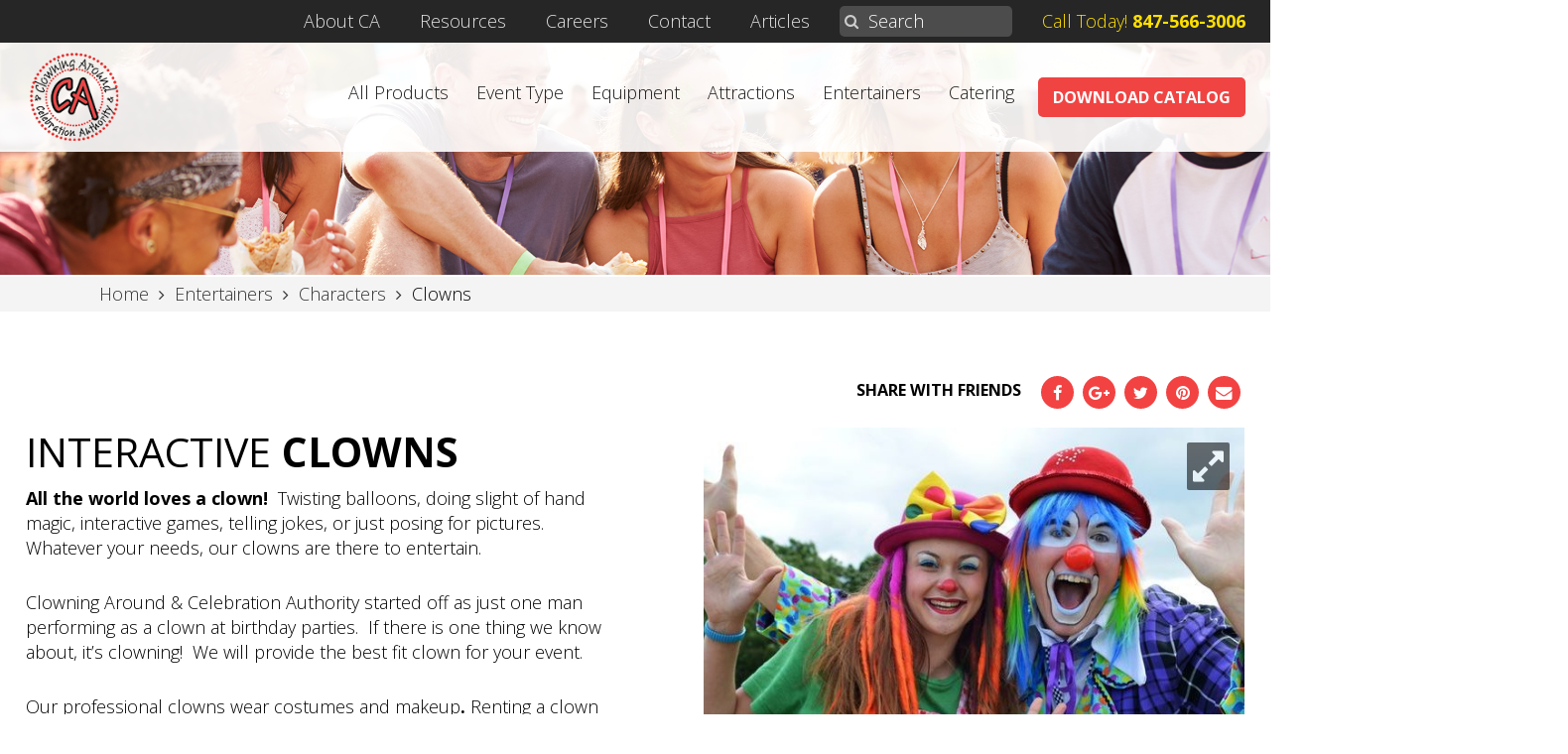

--- FILE ---
content_type: text/html; charset=UTF-8
request_url: https://www.celebrationauthority.com/rental/clowns/
body_size: 13469
content:
<!DOCTYPE HTML><html lang="en-US"><head><title>Clowns - Clowning Around &amp; Celebration Authority</title><meta http-equiv="content-type" content="text/html; charset=UTF-8"> <script type="text/javascript">/*  */
var gform;gform||(document.addEventListener("gform_main_scripts_loaded",function(){gform.scriptsLoaded=!0}),document.addEventListener("gform/theme/scripts_loaded",function(){gform.themeScriptsLoaded=!0}),window.addEventListener("DOMContentLoaded",function(){gform.domLoaded=!0}),gform={domLoaded:!1,scriptsLoaded:!1,themeScriptsLoaded:!1,isFormEditor:()=>"function"==typeof InitializeEditor,callIfLoaded:function(o){return!(!gform.domLoaded||!gform.scriptsLoaded||!gform.themeScriptsLoaded&&!gform.isFormEditor()||(gform.isFormEditor()&&console.warn("The use of gform.initializeOnLoaded() is deprecated in the form editor context and will be removed in Gravity Forms 3.1."),o(),0))},initializeOnLoaded:function(o){gform.callIfLoaded(o)||(document.addEventListener("gform_main_scripts_loaded",()=>{gform.scriptsLoaded=!0,gform.callIfLoaded(o)}),document.addEventListener("gform/theme/scripts_loaded",()=>{gform.themeScriptsLoaded=!0,gform.callIfLoaded(o)}),window.addEventListener("DOMContentLoaded",()=>{gform.domLoaded=!0,gform.callIfLoaded(o)}))},hooks:{action:{},filter:{}},addAction:function(o,r,e,t){gform.addHook("action",o,r,e,t)},addFilter:function(o,r,e,t){gform.addHook("filter",o,r,e,t)},doAction:function(o){gform.doHook("action",o,arguments)},applyFilters:function(o){return gform.doHook("filter",o,arguments)},removeAction:function(o,r){gform.removeHook("action",o,r)},removeFilter:function(o,r,e){gform.removeHook("filter",o,r,e)},addHook:function(o,r,e,t,n){null==gform.hooks[o][r]&&(gform.hooks[o][r]=[]);var d=gform.hooks[o][r];null==n&&(n=r+"_"+d.length),gform.hooks[o][r].push({tag:n,callable:e,priority:t=null==t?10:t})},doHook:function(r,o,e){var t;if(e=Array.prototype.slice.call(e,1),null!=gform.hooks[r][o]&&((o=gform.hooks[r][o]).sort(function(o,r){return o.priority-r.priority}),o.forEach(function(o){"function"!=typeof(t=o.callable)&&(t=window[t]),"action"==r?t.apply(null,e):e[0]=t.apply(null,e)})),"filter"==r)return e[0]},removeHook:function(o,r,t,n){var e;null!=gform.hooks[o][r]&&(e=(e=gform.hooks[o][r]).filter(function(o,r,e){return!!(null!=n&&n!=o.tag||null!=t&&t!=o.priority)}),gform.hooks[o][r]=e)}});
/*  */</script> <meta http-equiv="X-UA-Compatible" content="IE=edge"><meta name="viewport" content="width=device-width, maximum-scale=1, minimum-scale=1, initial-scale=1"><meta name="format-detection" content="telephone=no"/><meta name="google-site-verification" content="VDQ_6H0Xk1DaxQbnI75cOpQRPZCTDAzAXiD_g9CYo6E" /><link rel="icon" href="https://www.celebrationauthority.com/wp-content/themes/clowningaround/favicon.png" type="image/png">
<!--[if IE 9]><link href="https://www.celebrationauthority.com/wp-content/themes/clowningaround/library/css/ie.css" rel="stylesheet"></link> <script src="https://www.celebrationauthority.com/wp-content/themes/idea-framework/library/js/ie.js"></script> <script src="https://www.celebrationauthority.com/wp-content/themes/idea-framework/library/js/placeholders.js"></script> <![endif]-->
 <script async src="https://www.googletagmanager.com/gtag/js?id=G-M0L6CFG2RG"></script> <script>window.dataLayer = window.dataLayer || [];
      function gtag(){dataLayer.push(arguments);}
      gtag('js', new Date());

      gtag('config', 'G-M0L6CFG2RG');</script> <script type='text/javascript'>var wp = {"siteURL":"https:\/\/www.celebrationauthority.com","themeURL":"https:\/\/www.celebrationauthority.com\/wp-content\/themes\/clowningaround","ajaxURL":"https:\/\/www.celebrationauthority.com\/wp-admin\/admin-ajax.php"};</script> <meta name='robots' content='index, follow, max-image-preview:large, max-snippet:-1, max-video-preview:-1' /> <script data-cfasync="false" data-pagespeed-no-defer>var gtm4wp_datalayer_name = "dataLayer";
	var dataLayer = dataLayer || [];</script> <link rel="canonical" href="https://www.celebrationauthority.com/rental/clowns/" /><meta property="og:locale" content="en_US" /><meta property="og:type" content="article" /><meta property="og:title" content="Clowns - Clowning Around &amp; Celebration Authority" /><meta property="og:description" content="All the world loves a clown!  Twisting balloons, doing slight of hand magic, interactive games, telling jokes, or just posing for pictures. Whatever your needs, our clowns are there to entertain. Clowning Around &amp; Celebration Authority started off as just..." /><meta property="og:url" content="https://www.celebrationauthority.com/rental/clowns/" /><meta property="og:site_name" content="Clowning Around &amp; Celebration Authority" /><meta property="article:publisher" content="https://www.facebook.com/celebrationauthority" /><meta property="article:modified_time" content="2019-12-20T20:00:22+00:00" /><meta property="og:image" content="https://www.celebrationauthority.com/wp-content/uploads/2020/01/Clowning-Around-Celebration-Authority-2020.jpg" /><meta property="og:image:width" content="515" /><meta property="og:image:height" content="473" /><meta property="og:image:type" content="image/jpeg" /><meta name="twitter:card" content="summary_large_image" /><meta name="twitter:site" content="@celebrationaut1" /><meta name="twitter:label1" content="Est. reading time" /><meta name="twitter:data1" content="1 minute" /> <script type="application/ld+json" class="yoast-schema-graph">{"@context":"https://schema.org","@graph":[{"@type":"WebPage","@id":"https://www.celebrationauthority.com/rental/clowns/","url":"https://www.celebrationauthority.com/rental/clowns/","name":"Clowns - Clowning Around &amp; Celebration Authority","isPartOf":{"@id":"https://www.celebrationauthority.com/#website"},"datePublished":"2017-03-02T21:41:58+00:00","dateModified":"2019-12-20T20:00:22+00:00","breadcrumb":{"@id":"https://www.celebrationauthority.com/rental/clowns/#breadcrumb"},"inLanguage":"en-US","potentialAction":[{"@type":"ReadAction","target":["https://www.celebrationauthority.com/rental/clowns/"]}]},{"@type":"BreadcrumbList","@id":"https://www.celebrationauthority.com/rental/clowns/#breadcrumb","itemListElement":[{"@type":"ListItem","position":1,"name":"Home","item":"https://www.celebrationauthority.com/"},{"@type":"ListItem","position":2,"name":"Clowns"}]},{"@type":"WebSite","@id":"https://www.celebrationauthority.com/#website","url":"https://www.celebrationauthority.com/","name":"Clowning Around &amp; Celebration Authority","description":"Excellence in Special Events Since 1991","publisher":{"@id":"https://www.celebrationauthority.com/#organization"},"potentialAction":[{"@type":"SearchAction","target":{"@type":"EntryPoint","urlTemplate":"https://www.celebrationauthority.com/?s={search_term_string}"},"query-input":{"@type":"PropertyValueSpecification","valueRequired":true,"valueName":"search_term_string"}}],"inLanguage":"en-US"},{"@type":"Organization","@id":"https://www.celebrationauthority.com/#organization","name":"Clowning Around & Celebration Authority","url":"https://www.celebrationauthority.com/","logo":{"@type":"ImageObject","inLanguage":"en-US","@id":"https://www.celebrationauthority.com/#/schema/logo/image/","url":"https://www.celebrationauthority.com/wp-content/uploads/2017/06/celebration_authority_logo_large.png","contentUrl":"https://www.celebrationauthority.com/wp-content/uploads/2017/06/celebration_authority_logo_large.png","width":871,"height":877,"caption":"Clowning Around & Celebration Authority"},"image":{"@id":"https://www.celebrationauthority.com/#/schema/logo/image/"},"sameAs":["https://www.facebook.com/celebrationauthority","https://x.com/celebrationaut1","https://www.instagram.com/clowningaround_celebrationauth","https://www.linkedin.com/company/celebration-authority","https://www.youtube.com/channel/UC10Unu8MwadFkjc-x04-Dvw"]}]}</script> <link rel='dns-prefetch' href='//fonts.googleapis.com' /><link rel="alternate" title="oEmbed (JSON)" type="application/json+oembed" href="https://www.celebrationauthority.com/wp-json/oembed/1.0/embed?url=https%3A%2F%2Fwww.celebrationauthority.com%2Frental%2Fclowns%2F" /><link rel="alternate" title="oEmbed (XML)" type="text/xml+oembed" href="https://www.celebrationauthority.com/wp-json/oembed/1.0/embed?url=https%3A%2F%2Fwww.celebrationauthority.com%2Frental%2Fclowns%2F&#038;format=xml" /><style id='wp-img-auto-sizes-contain-inline-css' type='text/css'>img:is([sizes=auto i],[sizes^="auto," i]){contain-intrinsic-size:3000px 1500px}
/*# sourceURL=wp-img-auto-sizes-contain-inline-css */</style><link data-optimized="1" rel='stylesheet' id='wp-block-library-css' href='https://www.celebrationauthority.com/wp-content/litespeed/css/6f0a0bf277c95aa3bf6971166f1d00f4.css?ver=c497d' type='text/css' media='all' /><style id='global-styles-inline-css' type='text/css'>:root{--wp--preset--aspect-ratio--square: 1;--wp--preset--aspect-ratio--4-3: 4/3;--wp--preset--aspect-ratio--3-4: 3/4;--wp--preset--aspect-ratio--3-2: 3/2;--wp--preset--aspect-ratio--2-3: 2/3;--wp--preset--aspect-ratio--16-9: 16/9;--wp--preset--aspect-ratio--9-16: 9/16;--wp--preset--color--black: #000000;--wp--preset--color--cyan-bluish-gray: #abb8c3;--wp--preset--color--white: #ffffff;--wp--preset--color--pale-pink: #f78da7;--wp--preset--color--vivid-red: #cf2e2e;--wp--preset--color--luminous-vivid-orange: #ff6900;--wp--preset--color--luminous-vivid-amber: #fcb900;--wp--preset--color--light-green-cyan: #7bdcb5;--wp--preset--color--vivid-green-cyan: #00d084;--wp--preset--color--pale-cyan-blue: #8ed1fc;--wp--preset--color--vivid-cyan-blue: #0693e3;--wp--preset--color--vivid-purple: #9b51e0;--wp--preset--gradient--vivid-cyan-blue-to-vivid-purple: linear-gradient(135deg,rgb(6,147,227) 0%,rgb(155,81,224) 100%);--wp--preset--gradient--light-green-cyan-to-vivid-green-cyan: linear-gradient(135deg,rgb(122,220,180) 0%,rgb(0,208,130) 100%);--wp--preset--gradient--luminous-vivid-amber-to-luminous-vivid-orange: linear-gradient(135deg,rgb(252,185,0) 0%,rgb(255,105,0) 100%);--wp--preset--gradient--luminous-vivid-orange-to-vivid-red: linear-gradient(135deg,rgb(255,105,0) 0%,rgb(207,46,46) 100%);--wp--preset--gradient--very-light-gray-to-cyan-bluish-gray: linear-gradient(135deg,rgb(238,238,238) 0%,rgb(169,184,195) 100%);--wp--preset--gradient--cool-to-warm-spectrum: linear-gradient(135deg,rgb(74,234,220) 0%,rgb(151,120,209) 20%,rgb(207,42,186) 40%,rgb(238,44,130) 60%,rgb(251,105,98) 80%,rgb(254,248,76) 100%);--wp--preset--gradient--blush-light-purple: linear-gradient(135deg,rgb(255,206,236) 0%,rgb(152,150,240) 100%);--wp--preset--gradient--blush-bordeaux: linear-gradient(135deg,rgb(254,205,165) 0%,rgb(254,45,45) 50%,rgb(107,0,62) 100%);--wp--preset--gradient--luminous-dusk: linear-gradient(135deg,rgb(255,203,112) 0%,rgb(199,81,192) 50%,rgb(65,88,208) 100%);--wp--preset--gradient--pale-ocean: linear-gradient(135deg,rgb(255,245,203) 0%,rgb(182,227,212) 50%,rgb(51,167,181) 100%);--wp--preset--gradient--electric-grass: linear-gradient(135deg,rgb(202,248,128) 0%,rgb(113,206,126) 100%);--wp--preset--gradient--midnight: linear-gradient(135deg,rgb(2,3,129) 0%,rgb(40,116,252) 100%);--wp--preset--font-size--small: 13px;--wp--preset--font-size--medium: 20px;--wp--preset--font-size--large: 36px;--wp--preset--font-size--x-large: 42px;--wp--preset--spacing--20: 0.44rem;--wp--preset--spacing--30: 0.67rem;--wp--preset--spacing--40: 1rem;--wp--preset--spacing--50: 1.5rem;--wp--preset--spacing--60: 2.25rem;--wp--preset--spacing--70: 3.38rem;--wp--preset--spacing--80: 5.06rem;--wp--preset--shadow--natural: 6px 6px 9px rgba(0, 0, 0, 0.2);--wp--preset--shadow--deep: 12px 12px 50px rgba(0, 0, 0, 0.4);--wp--preset--shadow--sharp: 6px 6px 0px rgba(0, 0, 0, 0.2);--wp--preset--shadow--outlined: 6px 6px 0px -3px rgb(255, 255, 255), 6px 6px rgb(0, 0, 0);--wp--preset--shadow--crisp: 6px 6px 0px rgb(0, 0, 0);}:where(.is-layout-flex){gap: 0.5em;}:where(.is-layout-grid){gap: 0.5em;}body .is-layout-flex{display: flex;}.is-layout-flex{flex-wrap: wrap;align-items: center;}.is-layout-flex > :is(*, div){margin: 0;}body .is-layout-grid{display: grid;}.is-layout-grid > :is(*, div){margin: 0;}:where(.wp-block-columns.is-layout-flex){gap: 2em;}:where(.wp-block-columns.is-layout-grid){gap: 2em;}:where(.wp-block-post-template.is-layout-flex){gap: 1.25em;}:where(.wp-block-post-template.is-layout-grid){gap: 1.25em;}.has-black-color{color: var(--wp--preset--color--black) !important;}.has-cyan-bluish-gray-color{color: var(--wp--preset--color--cyan-bluish-gray) !important;}.has-white-color{color: var(--wp--preset--color--white) !important;}.has-pale-pink-color{color: var(--wp--preset--color--pale-pink) !important;}.has-vivid-red-color{color: var(--wp--preset--color--vivid-red) !important;}.has-luminous-vivid-orange-color{color: var(--wp--preset--color--luminous-vivid-orange) !important;}.has-luminous-vivid-amber-color{color: var(--wp--preset--color--luminous-vivid-amber) !important;}.has-light-green-cyan-color{color: var(--wp--preset--color--light-green-cyan) !important;}.has-vivid-green-cyan-color{color: var(--wp--preset--color--vivid-green-cyan) !important;}.has-pale-cyan-blue-color{color: var(--wp--preset--color--pale-cyan-blue) !important;}.has-vivid-cyan-blue-color{color: var(--wp--preset--color--vivid-cyan-blue) !important;}.has-vivid-purple-color{color: var(--wp--preset--color--vivid-purple) !important;}.has-black-background-color{background-color: var(--wp--preset--color--black) !important;}.has-cyan-bluish-gray-background-color{background-color: var(--wp--preset--color--cyan-bluish-gray) !important;}.has-white-background-color{background-color: var(--wp--preset--color--white) !important;}.has-pale-pink-background-color{background-color: var(--wp--preset--color--pale-pink) !important;}.has-vivid-red-background-color{background-color: var(--wp--preset--color--vivid-red) !important;}.has-luminous-vivid-orange-background-color{background-color: var(--wp--preset--color--luminous-vivid-orange) !important;}.has-luminous-vivid-amber-background-color{background-color: var(--wp--preset--color--luminous-vivid-amber) !important;}.has-light-green-cyan-background-color{background-color: var(--wp--preset--color--light-green-cyan) !important;}.has-vivid-green-cyan-background-color{background-color: var(--wp--preset--color--vivid-green-cyan) !important;}.has-pale-cyan-blue-background-color{background-color: var(--wp--preset--color--pale-cyan-blue) !important;}.has-vivid-cyan-blue-background-color{background-color: var(--wp--preset--color--vivid-cyan-blue) !important;}.has-vivid-purple-background-color{background-color: var(--wp--preset--color--vivid-purple) !important;}.has-black-border-color{border-color: var(--wp--preset--color--black) !important;}.has-cyan-bluish-gray-border-color{border-color: var(--wp--preset--color--cyan-bluish-gray) !important;}.has-white-border-color{border-color: var(--wp--preset--color--white) !important;}.has-pale-pink-border-color{border-color: var(--wp--preset--color--pale-pink) !important;}.has-vivid-red-border-color{border-color: var(--wp--preset--color--vivid-red) !important;}.has-luminous-vivid-orange-border-color{border-color: var(--wp--preset--color--luminous-vivid-orange) !important;}.has-luminous-vivid-amber-border-color{border-color: var(--wp--preset--color--luminous-vivid-amber) !important;}.has-light-green-cyan-border-color{border-color: var(--wp--preset--color--light-green-cyan) !important;}.has-vivid-green-cyan-border-color{border-color: var(--wp--preset--color--vivid-green-cyan) !important;}.has-pale-cyan-blue-border-color{border-color: var(--wp--preset--color--pale-cyan-blue) !important;}.has-vivid-cyan-blue-border-color{border-color: var(--wp--preset--color--vivid-cyan-blue) !important;}.has-vivid-purple-border-color{border-color: var(--wp--preset--color--vivid-purple) !important;}.has-vivid-cyan-blue-to-vivid-purple-gradient-background{background: var(--wp--preset--gradient--vivid-cyan-blue-to-vivid-purple) !important;}.has-light-green-cyan-to-vivid-green-cyan-gradient-background{background: var(--wp--preset--gradient--light-green-cyan-to-vivid-green-cyan) !important;}.has-luminous-vivid-amber-to-luminous-vivid-orange-gradient-background{background: var(--wp--preset--gradient--luminous-vivid-amber-to-luminous-vivid-orange) !important;}.has-luminous-vivid-orange-to-vivid-red-gradient-background{background: var(--wp--preset--gradient--luminous-vivid-orange-to-vivid-red) !important;}.has-very-light-gray-to-cyan-bluish-gray-gradient-background{background: var(--wp--preset--gradient--very-light-gray-to-cyan-bluish-gray) !important;}.has-cool-to-warm-spectrum-gradient-background{background: var(--wp--preset--gradient--cool-to-warm-spectrum) !important;}.has-blush-light-purple-gradient-background{background: var(--wp--preset--gradient--blush-light-purple) !important;}.has-blush-bordeaux-gradient-background{background: var(--wp--preset--gradient--blush-bordeaux) !important;}.has-luminous-dusk-gradient-background{background: var(--wp--preset--gradient--luminous-dusk) !important;}.has-pale-ocean-gradient-background{background: var(--wp--preset--gradient--pale-ocean) !important;}.has-electric-grass-gradient-background{background: var(--wp--preset--gradient--electric-grass) !important;}.has-midnight-gradient-background{background: var(--wp--preset--gradient--midnight) !important;}.has-small-font-size{font-size: var(--wp--preset--font-size--small) !important;}.has-medium-font-size{font-size: var(--wp--preset--font-size--medium) !important;}.has-large-font-size{font-size: var(--wp--preset--font-size--large) !important;}.has-x-large-font-size{font-size: var(--wp--preset--font-size--x-large) !important;}
/*# sourceURL=global-styles-inline-css */</style><style id='classic-theme-styles-inline-css' type='text/css'>/*! This file is auto-generated */
.wp-block-button__link{color:#fff;background-color:#32373c;border-radius:9999px;box-shadow:none;text-decoration:none;padding:calc(.667em + 2px) calc(1.333em + 2px);font-size:1.125em}.wp-block-file__button{background:#32373c;color:#fff;text-decoration:none}
/*# sourceURL=/wp-includes/css/classic-themes.min.css */</style><link data-optimized="1" rel='stylesheet' id='bigger-picture-css' href='https://www.celebrationauthority.com/wp-content/litespeed/css/ae824c101c0ba05d2c62da8e548464fb.css?ver=0674e' type='text/css' media='all' /><link data-optimized="1" rel='stylesheet' id='youtube-channel-css' href='https://www.celebrationauthority.com/wp-content/litespeed/css/6e6233137b3c66bfd004df0393565e21.css?ver=f6d81' type='text/css' media='all' /><link rel='stylesheet' id='google-fonts-css' href='//fonts.googleapis.com/css?family=Open+Sans+Condensed%3A300%2C700%7COpen+Sans%3A300%2C300italic%2C400%2C400italic%2C600%2C600italic%2C700italic%2C700%2C800%2C800italic&#038;ver=6.9' type='text/css' media='all' /><link data-optimized="1" rel='stylesheet' id='style-css' href='https://www.celebrationauthority.com/wp-content/litespeed/css/044db351d859f8061ff6f57944bc5724.css?ver=076d0' type='text/css' media='all' /> <script type="text/javascript" src="https://www.celebrationauthority.com/wp-includes/js/jquery/jquery.js" id="jquery-js"></script> <link rel="https://api.w.org/" href="https://www.celebrationauthority.com/wp-json/" />
 <script async src="https://www.googletagmanager.com/gtag/js?id=UA-2746335-76"></script> <script>window.dataLayer = window.dataLayer || [];
			function gtag(){dataLayer.push(arguments);}
			gtag('js', new Date());
			gtag('config', 'UA-2746335-76');</script> 
 <script data-cfasync="false" data-pagespeed-no-defer>var dataLayer_content = {"pagePostType":"rental","pagePostType2":"single-rental","pagePostAuthor":"ideamktg"};
	dataLayer.push( dataLayer_content );</script> <script data-cfasync="false" data-pagespeed-no-defer>(function(w,d,s,l,i){w[l]=w[l]||[];w[l].push({'gtm.start':
new Date().getTime(),event:'gtm.js'});var f=d.getElementsByTagName(s)[0],
j=d.createElement(s),dl=l!='dataLayer'?'&l='+l:'';j.async=true;j.src=
'//www.googletagmanager.com/gtm.js?id='+i+dl;f.parentNode.insertBefore(j,f);
})(window,document,'script','dataLayer','GTM-WZTJW6X');</script> </head><body class="wp-singular rental-template-default single single-rental postid-692 wp-theme-idea-framework wp-child-theme-clowningaround"><noscript><iframe src="https://www.googletagmanager.com/ns.html?id=GTM-WZTJW6X" height="0" width="0" style="display:none;visibility:hidden" aria-hidden="true"></iframe></noscript><section id="hdr"><div id="top-nav"><ul id="nav-menu"><li><a href="https://www.celebrationauthority.com/about-ca/">About CA</a></li><li><a href="https://www.celebrationauthority.com/resources/">Resources</a></li><li><a href="https://www.celebrationauthority.com/careers/">Careers</a></li><li><a href="https://www.celebrationauthority.com/contact/">Contact</a></li><li><a href="https://www.celebrationauthority.com/category/blog/">Articles</a></li></ul><form action="https://www.celebrationauthority.com" method="get" id="search">
<button type="submit"><i class="fa fa-search"></i></button>
<input type="text" name="s" placeholder="Search" value="">
<input type="hidden" name="post_type[]" value="rental">
<input type="hidden" name="post_type[]" value="post">
<input type="hidden" name="post_type[]" value="page"></form><p class="phone">Call Today! <strong>847-566-3006</strong></p></div><div id="main-nav">
<a href="#" id="nav-expand"><i class="fa fa-bars"></i></a>
<a href="https://www.celebrationauthority.com" title="Clowning Around &amp; Celebration Authority" id="logo">
<img src="https://www.celebrationauthority.com/wp-content/themes/clowningaround/library/img/logo.png" alt="Clowning Around &amp; Celebration Authority" height="118" width="121">
<span class="site-title">Clowning Around &amp; Celebration Authority</span>
</a>
<a href="#" class="btn get-catalog-form">Download Catalog</a><ul id="main-menu"><li class="mobile-only"><a href="https://www.celebrationauthority.com/careers/">Careers</a></li><li class="current-rental-ancestor current-menu-parent current-rental-parent has-sub-menu"><a href="https://www.celebrationauthority.com/rental-category/allproducts/">All Products</a><ul class="sub-menu"><li class="current-rental-ancestor current-menu-parent current-rental-parent"><a href="https://www.celebrationauthority.com/rental-category/allproducts/">All Products A-Z</a></li><li><a href="https://www.celebrationauthority.com/rental-category/new-items/">New Items</a></li></ul></li><li class="has-sub-menu"><a href="https://www.celebrationauthority.com/occasions/">Event Type</a><ul class="sub-menu"><li><a href="https://www.celebrationauthority.com/occasions/mitzvahs/">Bar/Bat Mitzvahs</a></li><li><a href="https://www.celebrationauthority.com/occasions/birthdays/">Birthday Celebrations</a></li><li><a href="https://www.celebrationauthority.com/occasions/corporate/">Corporate Events</a></li><li><a href="https://www.celebrationauthority.com/occasions/festivals-picnics/">Picnics and Festivals</a></li><li><a href="https://www.celebrationauthority.com/occasions/corporate/spirit-builders/">Team Building</a></li><li><a href="https://www.celebrationauthority.com/occasions/school-functions/">School Functions</a></li><li><a href="https://www.celebrationauthority.com/occasions/themed-events/">Themed Events</a></li><li><a href="https://www.celebrationauthority.com/occasions/tradeshows/">Tradeshows</a></li><li><a href="https://www.celebrationauthority.com/occasions/weddings/">Weddings</a></li></ul></li><li class="has-sub-menu"><a href="https://www.celebrationauthority.com/rental-category/equipment/">Equipment</a><ul class="sub-menu"><li><a href="https://www.celebrationauthority.com/rental-category/decor/">Décor</a></li><li><a href="https://www.celebrationauthority.com/rental-category/lighting/">Lighting</a></li><li><a href="https://www.celebrationauthority.com/rental-category/extras/">Party Enhancements</a></li><li><a href="https://www.celebrationauthority.com/rental-category/portable-air/">Portable Air</a></li><li><a href="https://www.celebrationauthority.com/rental-category/relax/">Relaxation Stations</a></li><li><a href="https://www.celebrationauthority.com/rental-category/sound-systems/">Sound Systems</a></li><li><a href="https://www.celebrationauthority.com/rental-category/sports/">Sports Equipment</a></li><li><a href="https://www.celebrationauthority.com/rental-category/sanitation/">Sanitation Stations</a></li><li><a href="https://www.celebrationauthority.com/rental-category/tentstableschairs/">Tents, Tables &amp; Chairs</a></li></ul></li><li class="has-sub-menu"><a href="https://www.celebrationauthority.com/rental-category/attractions/">Attractions</a><ul class="sub-menu"><li><a href="https://www.celebrationauthority.com/rental-category/animals/">Animals</a></li><li><a href="https://www.celebrationauthority.com/rental-category/arcade-games/">Arcade Games</a></li><li><a href="https://www.celebrationauthority.com/rental-category/carnival-games/">Carnival Games</a></li><li><a href="https://www.celebrationauthority.com/rental-category/casino/">Casino</a></li><li><a href="https://www.celebrationauthority.com/rental-category/crafts-novelties/">Crafts &amp; Novelties</a></li><li><a href="https://www.celebrationauthority.com/rental-category/design-lab/">Design Lab</a></li><li><a href="https://www.celebrationauthority.com/rental-category/dunk-water/">Dunk Tanks and Water Fun</a></li><li><a href="https://www.celebrationauthority.com/rental-category/giant-games/">Giant Games</a></li><li><a href="https://www.celebrationauthority.com/rental-category/inflatables/">Inflatables</a></li><li><a href="https://www.celebrationauthority.com/rental-category/photo-booths/">Photo Fun</a></li><li><a href="https://www.celebrationauthority.com/rental-category/rides/">Rides &amp; Extreme Attractions</a></li></ul></li><li class="current-rental-ancestor has-sub-menu"><a href="https://www.celebrationauthority.com/rental-category/entertainers/">Entertainers</a><ul class="sub-menu"><li class="current-rental-ancestor current-menu-parent current-rental-parent"><a href="https://www.celebrationauthority.com/rental-category/characters/">Characters</a></li><li><a href="https://www.celebrationauthority.com/rental-category/disc-jockeys/">Disc Jockeys</a></li><li><a href="https://www.celebrationauthority.com/rental-category/stage-shows/">Interactive Shows</a></li><li class="current-rental-ancestor current-menu-parent current-rental-parent"><a href="https://www.celebrationauthority.com/rental-category/walk-around-performers/">Walk-Around Performers</a></li><li><a href="https://www.celebrationauthority.com/rental-category/artists/">Artists</a></li></ul></li><li class="has-sub-menu"><a href="https://www.celebrationauthority.com/rental-category/catering/">Catering</a><ul class="sub-menu"><li><a href="https://www.celebrationauthority.com/rental-category/food/">Food</a></li><li><a href="https://www.celebrationauthority.com/rental-category/drinks/">Drinks</a></li></ul></li><li class="mobile-only"><a href="https://www.celebrationauthority.com/catalog-download/">Catalog Download</a></li></ul></div><div id="sticky-phone"><p class="phone">Call Today! <strong>847-566-3006</strong></p></div></section><div id="page-hdr-bkg">
<img src="https://www.celebrationauthority.com/wp-content/themes/clowningaround/library/img/bkg-img-default.jpg" alt="Clowning Around &amp; Celebration Authority" height="350" width="1920"></div><div id="breadcrumb-bx"><ul class="breadcrumbs"><li class="home"><span property="itemListElement" typeof="ListItem"><a property="item" typeof="WebPage" title="Go to Clowning Around &amp; Celebration Authority." href="https://www.celebrationauthority.com" class="home"><span property="name">Home</span></a><meta property="position" content="1"></span></li><li class="taxonomy rental_category"><span property="itemListElement" typeof="ListItem"><a property="item" typeof="WebPage" title="Go to the Entertainers Rental Category archives." href="https://www.celebrationauthority.com/rental-category/entertainers/" class="taxonomy rental_category"><span property="name">Entertainers</span></a><meta property="position" content="2"></span></li><li class="taxonomy rental_category"><span property="itemListElement" typeof="ListItem"><a property="item" typeof="WebPage" title="Go to the Characters Rental Category archives." href="https://www.celebrationauthority.com/rental-category/characters/" class="taxonomy rental_category"><span property="name">Characters</span></a><meta property="position" content="3"></span></li><li class="post post-rental current-item"><span property="itemListElement" typeof="ListItem"><span property="name">Clowns</span><meta property="position" content="4"></span></li></ul></div><main id="page"><div class="ctr"><div id="share-social"><h6>Share With Friends</h6><div class="social-icons">
<a href="https://www.facebook.com/sharer/sharer.php?u=https%3A%2F%2Fwww.celebrationauthority.com%2Frental%2Fclowns%2F" title="Facebook" class="facebook" target="_blank">
<i class="fa fa-facebook" aria-hidden="true"></i>
</a>
<a href="https://plus.google.com/share?url=https%3A%2F%2Fwww.celebrationauthority.com%2Frental%2Fclowns%2F" title="Google Plus" class="google_plus" target="_blank">
<i class="fa fa-google-plus" aria-hidden="true"></i>
</a>
<a href="https://twitter.com/home?status=Clowning+Around+%26amp%3B+Celebration+Authority+-+Clowns+%40+https%3A%2F%2Fwww.celebrationauthority.com%2Frental%2Fclowns%2F" title="Twitter" class="twitter" target="_blank">
<i class="fa fa-twitter" aria-hidden="true"></i>
</a>
<a href="https://pinterest.com/pin/create/button/?url=https%3A%2F%2Fwww.celebrationauthority.com%2Frental%2Fclowns%2F&media=https%3A%2F%2Fwww.celebrationauthority.com%2Fwp-content%2Fuploads%2F2017%2F03%2FClowns-Chicago-Entertainer-1.jpg" title="Pinterest" class="pinterest" target="_blank">
<i class="fa fa-pinterest" aria-hidden="true"></i>
</a>
<a href="mailto:?&subject=Clowning+Around+%26amp%3B+Celebration+Authority+-+Clowns&body=https%3A%2F%2Fwww.celebrationauthority.com%2Frental%2Fclowns%2F" title="Email" class="email" target="_blank">
<i class="fa fa-envelope" aria-hidden="true"></i>
</a></div></div><div class="row"><div class="grid-6 md-grid-12"><h1>
Interactive <strong>Clowns</strong></h1><p><strong>All the world loves a clown!</strong>  Twisting balloons, doing slight of hand magic, interactive games, telling jokes, or just posing for pictures. Whatever your needs, our clowns are there to entertain.</p><p>Clowning Around &amp; Celebration Authority started off as just one man performing as a clown at birthday parties.  If there is one thing we know about, it&#8217;s clowning!  We will provide the best fit clown for your event.</p><p>Our professional clowns wear costumes and makeup<strong>. </strong>Renting a clown for your event brings classic carnivals back to life, and your guests are sure to love it! Our seasoned clowns are professional, courteous and come with years of entertaining people of all ages at all types of events. Our clowns can perform special activities such as balloon twisting, face painting, dancing, tattooing and more! Call us to find out how reserving a clown can create an atmosphere of fun at your next event.</p><p><strong>Celebration Authority’s clowns are pro quality Performers </strong>perfect for Picnics, Festivals, Outdoor events, Indoor Events, Family Reunions, Birthday Parties, Carnivals, Block Parties, Corporate Events, School Events and much more!</p><p class="age"><strong>Age Group: </strong>Fun for All Ages</p>
<a href="#" class="btn">Download Our Catalog</a><div class="request-form"><h5>Request More <strong>Information?</strong></h5><div class='gf_browser_chrome gform_wrapper gform_legacy_markup_wrapper gform-theme--no-framework' data-form-theme='legacy' data-form-index='0' id='gform_wrapper_1' ><form method='post' enctype='multipart/form-data'  id='gform_1'  action='/rental/clowns/' data-formid='1' novalidate><div class='gform-body gform_body'><ul id='gform_fields_1' class='gform_fields top_label form_sublabel_below description_below validation_below'><li id="field_1_17" class="gfield gfield--type-honeypot gform_validation_container field_sublabel_below gfield--has-description field_description_below field_validation_below gfield_visibility_visible"  ><label class='gfield_label gform-field-label' for='input_1_17'>Phone</label><div class='ginput_container'><input name='input_17' id='input_1_17' type='text' value='' autocomplete='new-password'/></div><div class='gfield_description' id='gfield_description_1_17'>This field is for validation purposes and should be left unchanged.</div></li><li id="field_1_1" class="gfield gfield--type-text gfield--input-type-text hide_label gfield_contains_required field_sublabel_below gfield--no-description field_description_below field_validation_below gfield_visibility_visible"  ><label class='gfield_label gform-field-label' for='input_1_1'>Name<span class="gfield_required"><span class="gfield_required gfield_required_asterisk">*</span></span></label><div class='ginput_container ginput_container_text'><input name='input_1' id='input_1_1' type='text' value='' class='large'    placeholder='Name' aria-required="true" aria-invalid="false"   /></div></li><li id="field_1_15" class="gfield gfield--type-email gfield--input-type-email gfield--width-full hide_label field_sublabel_below gfield--no-description field_description_below field_validation_below gfield_visibility_visible"  ><label class='gfield_label gform-field-label' for='input_1_15'>Email</label><div class='ginput_container ginput_container_email'>
<input name='input_15' id='input_1_15' type='email' value='' class='large'   placeholder='Email'  aria-invalid="false"  /></div></li><li id="field_1_3" class="gfield gfield--type-phone gfield--input-type-phone hide_label field_sublabel_below gfield--no-description field_description_below field_validation_below gfield_visibility_visible"  ><label class='gfield_label gform-field-label' for='input_1_3'>Phone</label><div class='ginput_container ginput_container_phone'><input name='input_3' id='input_1_3' type='tel' value='' class='medium'  placeholder='Phone'  aria-invalid="false"   /></div></li><li id="field_1_16" class="gfield gfield--type-text gfield--input-type-text gfield--width-full hide_label field_sublabel_below gfield--no-description field_description_below field_validation_below gfield_visibility_visible"  ><label class='gfield_label gform-field-label' for='input_1_16'>How did you hear about us</label><div class='ginput_container ginput_container_text'><input name='input_16' id='input_1_16' type='text' value='' class='large'    placeholder='How did you hear about us?'  aria-invalid="false"   /></div></li><li id="field_1_4" class="gfield gfield--type-textarea gfield--input-type-textarea hide_label gfield_contains_required field_sublabel_below gfield--no-description field_description_below field_validation_below gfield_visibility_visible"  ><label class='gfield_label gform-field-label' for='input_1_4'>Notes<span class="gfield_required"><span class="gfield_required gfield_required_asterisk">*</span></span></label><div class='ginput_container ginput_container_textarea'><textarea name='input_4' id='input_1_4' class='textarea large'    placeholder='Notes' aria-required="true" aria-invalid="false"   rows='10' cols='50'></textarea></div></li><li id="field_1_10" class="gfield gfield--type-captcha gfield--input-type-captcha gfield--width-full field_sublabel_below gfield--no-description field_description_below hidden_label field_validation_below gfield_visibility_visible"  ><label class='gfield_label gform-field-label screen-reader-text' for='input_1_10'></label><div id='input_1_10' class='ginput_container ginput_recaptcha' data-sitekey='6LduhQkbAAAAAN-Ddwf16p5dHjEjpO8w8A3dos36'  data-theme='light' data-tabindex='0'  data-badge=''></div></li><li id="field_1_5" class="gfield gfield--type-hidden gfield--input-type-hidden gform_hidden field_sublabel_below gfield--no-description field_description_below field_validation_below gfield_visibility_visible"  ><div class='ginput_container ginput_container_text'><input name='input_5' id='input_1_5' type='hidden' class='gform_hidden'  aria-invalid="false" value='Clowns' /></div></li><li id="field_1_6" class="gfield gfield--type-hidden gfield--input-type-hidden gform_hidden field_sublabel_below gfield--no-description field_description_below field_validation_below gfield_visibility_visible"  ><div class='ginput_container ginput_container_text'><input name='input_6' id='input_1_6' type='hidden' class='gform_hidden'  aria-invalid="false" value='Unknown Referring URL' /></div></li><li id="field_1_7" class="gfield gfield--type-hidden gfield--input-type-hidden gform_hidden field_sublabel_below gfield--no-description field_description_below field_validation_below gfield_visibility_visible"  ><div class='ginput_container ginput_container_text'><input name='input_7' id='input_1_7' type='hidden' class='gform_hidden'  aria-invalid="false" value='Unknown Lead Source' /></div></li><li id="field_1_8" class="gfield gfield--type-hidden gfield--input-type-hidden gform_hidden field_sublabel_below gfield--no-description field_description_below field_validation_below gfield_visibility_visible"  ><div class='ginput_container ginput_container_text'><input name='input_8' id='input_1_8' type='hidden' class='gform_hidden'  aria-invalid="false" value='https://www.celebrationauthority.com/rental/clowns/' /></div></li><li id="field_1_9" class="gfield gfield--type-hidden gfield--input-type-hidden gform_hidden field_sublabel_below gfield--no-description field_description_below field_validation_below gfield_visibility_visible"  ><div class='ginput_container ginput_container_text'><input name='input_9' id='input_1_9' type='hidden' class='gform_hidden'  aria-invalid="false" value='' /></div></li></ul></div><div class='gform-footer gform_footer top_label'> <input type='submit' id='gform_submit_button_1' class='gform_button button' onclick='gform.submission.handleButtonClick(this);' data-submission-type='submit' value='Submit'  />
<input type='hidden' class='gform_hidden' name='gform_submission_method' data-js='gform_submission_method_1' value='postback' />
<input type='hidden' class='gform_hidden' name='gform_theme' data-js='gform_theme_1' id='gform_theme_1' value='legacy' />
<input type='hidden' class='gform_hidden' name='gform_style_settings' data-js='gform_style_settings_1' id='gform_style_settings_1' value='' />
<input type='hidden' class='gform_hidden' name='is_submit_1' value='1' />
<input type='hidden' class='gform_hidden' name='gform_submit' value='1' />
<input type='hidden' class='gform_hidden' name='gform_unique_id' value='' />
<input type='hidden' class='gform_hidden' name='state_1' value='WyJbXSIsIjFhY2U1NWIxY2IyNDM3Yjc2MDQxY2U5NzczYzYxZWRmIl0=' />
<input type='hidden' autocomplete='off' class='gform_hidden' name='gform_target_page_number_1' id='gform_target_page_number_1' value='0' />
<input type='hidden' autocomplete='off' class='gform_hidden' name='gform_source_page_number_1' id='gform_source_page_number_1' value='1' />
<input type='hidden' name='gform_field_values' value='' /></div></form></div><script type="text/javascript">/*  */
 gform.initializeOnLoaded( function() {gformInitSpinner( 1, 'https://www.celebrationauthority.com/wp-content/plugins/gravityforms/images/spinner.svg', true );jQuery('#gform_ajax_frame_1').on('load',function(){var contents = jQuery(this).contents().find('*').html();var is_postback = contents.indexOf('GF_AJAX_POSTBACK') >= 0;if(!is_postback){return;}var form_content = jQuery(this).contents().find('#gform_wrapper_1');var is_confirmation = jQuery(this).contents().find('#gform_confirmation_wrapper_1').length > 0;var is_redirect = contents.indexOf('gformRedirect(){') >= 0;var is_form = form_content.length > 0 && ! is_redirect && ! is_confirmation;var mt = parseInt(jQuery('html').css('margin-top'), 10) + parseInt(jQuery('body').css('margin-top'), 10) + 100;if(is_form){jQuery('#gform_wrapper_1').html(form_content.html());if(form_content.hasClass('gform_validation_error')){jQuery('#gform_wrapper_1').addClass('gform_validation_error');} else {jQuery('#gform_wrapper_1').removeClass('gform_validation_error');}setTimeout( function() { /* delay the scroll by 50 milliseconds to fix a bug in chrome */  }, 50 );if(window['gformInitDatepicker']) {gformInitDatepicker();}if(window['gformInitPriceFields']) {gformInitPriceFields();}var current_page = jQuery('#gform_source_page_number_1').val();gformInitSpinner( 1, 'https://www.celebrationauthority.com/wp-content/plugins/gravityforms/images/spinner.svg', true );jQuery(document).trigger('gform_page_loaded', [1, current_page]);window['gf_submitting_1'] = false;}else if(!is_redirect){var confirmation_content = jQuery(this).contents().find('.GF_AJAX_POSTBACK').html();if(!confirmation_content){confirmation_content = contents;}jQuery('#gform_wrapper_1').replaceWith(confirmation_content);jQuery(document).trigger('gform_confirmation_loaded', [1]);window['gf_submitting_1'] = false;wp.a11y.speak(jQuery('#gform_confirmation_message_1').text());}else{jQuery('#gform_1').append(contents);if(window['gformRedirect']) {gformRedirect();}}jQuery(document).trigger("gform_pre_post_render", [{ formId: "1", currentPage: "current_page", abort: function() { this.preventDefault(); } }]);        if (event && event.defaultPrevented) {                return;        }        const gformWrapperDiv = document.getElementById( "gform_wrapper_1" );        if ( gformWrapperDiv ) {            const visibilitySpan = document.createElement( "span" );            visibilitySpan.id = "gform_visibility_test_1";            gformWrapperDiv.insertAdjacentElement( "afterend", visibilitySpan );        }        const visibilityTestDiv = document.getElementById( "gform_visibility_test_1" );        let postRenderFired = false;        function triggerPostRender() {            if ( postRenderFired ) {                return;            }            postRenderFired = true;            gform.core.triggerPostRenderEvents( 1, current_page );            if ( visibilityTestDiv ) {                visibilityTestDiv.parentNode.removeChild( visibilityTestDiv );            }        }        function debounce( func, wait, immediate ) {            var timeout;            return function() {                var context = this, args = arguments;                var later = function() {                    timeout = null;                    if ( !immediate ) func.apply( context, args );                };                var callNow = immediate && !timeout;                clearTimeout( timeout );                timeout = setTimeout( later, wait );                if ( callNow ) func.apply( context, args );            };        }        const debouncedTriggerPostRender = debounce( function() {            triggerPostRender();        }, 200 );        if ( visibilityTestDiv && visibilityTestDiv.offsetParent === null ) {            const observer = new MutationObserver( ( mutations ) => {                mutations.forEach( ( mutation ) => {                    if ( mutation.type === 'attributes' && visibilityTestDiv.offsetParent !== null ) {                        debouncedTriggerPostRender();                        observer.disconnect();                    }                });            });            observer.observe( document.body, {                attributes: true,                childList: false,                subtree: true,                attributeFilter: [ 'style', 'class' ],            });        } else {            triggerPostRender();        }    } );} ); 
/*  */</script> </div></div><div class="grid-6 md-grid-12"><div class="slider"><div id="slider-main">
<a href="https://www.celebrationauthority.com/wp-content/uploads/2017/03/Clowns-Chicago-Entertainer-1.jpg" class="fancybox slide">
<img src="https://www.celebrationauthority.com/wp-content/uploads/2017/03/Clowns-Chicago-Entertainer-1-600x409.jpg" alt="Clowns-Chicago-Entertainer" width="600" height="409">
</a>
<a href="https://www.celebrationauthority.com/wp-content/uploads/2017/03/clowns3.png" class="fancybox slide">
<img src="https://www.celebrationauthority.com/wp-content/uploads/2017/03/clowns3.png" alt="clowns3" width="400" height="250">
</a>
<a href="https://www.celebrationauthority.com/wp-content/uploads/2017/03/clowns.png" class="fancybox slide">
<img src="https://www.celebrationauthority.com/wp-content/uploads/2017/03/clowns.png" alt="clowns" width="400" height="250">
</a></div><div id="slider-prev">
<img src="https://www.celebrationauthority.com/wp-content/uploads/2017/03/Clowns-Chicago-Entertainer-1-240x240.jpg" alt="Clowns-Chicago-Entertainer" width="240" height="240" class="slide">
<img src="https://www.celebrationauthority.com/wp-content/uploads/2017/03/clowns3-240x240.png" alt="clowns3" width="240" height="240" class="slide">
<img src="https://www.celebrationauthority.com/wp-content/uploads/2017/03/clowns-240x240.png" alt="clowns" width="240" height="240" class="slide"></div></div></div></div></div></main><section id="ftr"><div class="ctr"><div id="ftr-mnu"><ul id="footer-menu"><li><a href="https://www.celebrationauthority.com/">Home</a></li><li><a href="https://www.celebrationauthority.com/occasions/">Occasions</a></li><li><a href="https://www.celebrationauthority.com/rental-category/equipment/">Equipment</a></li><li><a href="https://www.celebrationauthority.com/rental-category/attractions/">Attractions</a></li><li class="current-rental-ancestor"><a href="https://www.celebrationauthority.com/rental-category/entertainers/">Entertainers</a></li><li><a href="https://www.celebrationauthority.com/rental-category/catering/">Catering</a></li><li><a href="https://www.celebrationauthority.com/occasions/school-functions/college-events/rock-my-college/">Rock My College</a></li><li><a href="https://www.celebrationauthority.com/about-ca/">About CA</a></li><li><a href="https://www.celebrationauthority.com/resources/">Resources</a></li><li><a href="https://www.celebrationauthority.com/contact/">Contact</a></li><li><a href="https://www.celebrationauthority.com/about-ca/service-areas/">Service Areas</a></li></ul><div id="ftr-callout"><h4>Areas We <strong>Serve</strong></h4><p>Our office is located in the Northern Chicagoland area.  We proudly provide equipment and entertainment nationwide.</p><p><a href="https://www.celebrationauthority.com/contact/">Contact us</a> today for your next event!</p></div><div class="social-icons">
<a href="https://www.facebook.com/celebrationauthority" title="Facebook" class="facebook" target="_blank">
<i class="fa fa-facebook" aria-hidden="true"></i>    </a>
<a href="https://twitter.com/CelebrationAut1" title="Twitter" class="twitter" target="_blank">
<i class="fa fa-twitter" aria-hidden="true"></i>    </a>
<a href="https://www.pinterest.com/caevents1/" title="Pinterest" class="pinterest" target="_blank">
<i class="fa fa-pinterest" aria-hidden="true"></i>    </a>
<a href="https://www.flickr.com/photos/caevents" title="Flickr" class="flickr" target="_blank">
<i class="fa fa-flickr" aria-hidden="true"></i>    </a>
<a href="https://www.instagram.com/celebrationauthority" title="Instagram" class="instagram" target="_blank">
<i class="fa fa-instagram" aria-hidden="true"></i>    </a>
<a href="https://www.linkedin.com/organization/2048320/admin/updates" title="LinkedIn" class="linkedin" target="_blank">
<i class="fa fa-linkedin" aria-hidden="true"></i>    </a>
<a href="https://www.yelp.com/biz/celebration-authority-co-mundelein" title="Yelp" class="yelp" target="_blank">
<i class="fa fa-yelp" aria-hidden="true"></i>    </a>
<a href="https://www.youtube.com/channel/UC10Unu8MwadFkjc-x04-Dvw" title="Youtube" class="youtube" target="_blank">
<i class="fa fa-youtube" aria-hidden="true"></i>    </a></div></div><div id="ftr-btm"><p class="phone">Call Us Today! <strong>847-566-3006</strong></p><p>
Clowning Around &amp; Celebration Authority                                | <a style="color: #000 !important" href="https://goo.gl/maps/LgFFqqFQzrM2">220 S Shaddle Ave, Mundelein, IL 60060</a></p><div id="copyright"><p>
&copy; 2026                                        Clowning Around & Celebration Authority | <a href="https://www.celebrationauthority.com/privacy-policy/">Privacy Policy</a> | <a href="https://www.celebrationauthority.com/careers/">Careers</a></p></div></div></div></section> <script type="speculationrules">{"prefetch":[{"source":"document","where":{"and":[{"href_matches":"/*"},{"not":{"href_matches":["/wp-*.php","/wp-admin/*","/wp-content/uploads/*","/wp-content/*","/wp-content/plugins/*","/wp-content/themes/clowningaround/*","/wp-content/themes/idea-framework/*","/*\\?(.+)"]}},{"not":{"selector_matches":"a[rel~=\"nofollow\"]"}},{"not":{"selector_matches":".no-prefetch, .no-prefetch a"}}]},"eagerness":"conservative"}]}</script> <script type="text/javascript" id="topfloor-lead-source-js-extra">/*  */
var parseReferrer = {"ajaxurl":"https://www.celebrationauthority.com/wp-admin/admin-ajax.php"};
//# sourceURL=topfloor-lead-source-js-extra
/*  */</script> <script data-optimized="1" type="text/javascript" src="https://www.celebrationauthority.com/wp-content/litespeed/js/fd63ee31734e7844c91225bcca189816.js?ver=0c0ad" id="topfloor-lead-source-js"></script> <script data-optimized="1" type="text/javascript" src="https://www.celebrationauthority.com/wp-content/litespeed/js/02d6f9bb3e2aacba5ea394ea67bc8eb5.js?ver=a7ae5" id="bigger-picture-js"></script> <script data-optimized="1" type="text/javascript" src="https://www.celebrationauthority.com/wp-content/litespeed/js/54f748714f4b4cb442b21e3cfc82035b.js?ver=ebbdd" id="youtube-channel-js"></script> <script type="text/javascript" src="https://www.celebrationauthority.com/wp-content/plugins/duracelltomi-google-tag-manager/dist/js/gtm4wp-form-move-tracker.js?ver=1.22.3" id="gtm4wp-form-move-tracker-js"></script> <script data-optimized="1" type="text/javascript" src="https://www.celebrationauthority.com/wp-content/litespeed/js/46a2eddbe35e665031a52acfd4faa1a6.js?ver=16a1d" id="ifw-height-eq-js"></script> <script data-optimized="1" type="text/javascript" src="https://www.celebrationauthority.com/wp-content/litespeed/js/96b30692c9daac59aee6c4ca35d57311.js?ver=7a82f" id="ifw-fancybox-js"></script> <script data-optimized="1" type="text/javascript" src="https://www.celebrationauthority.com/wp-content/litespeed/js/f214c62f0faebccbcc0f961cde31195d.js?ver=09aad" id="ifw-loading-js"></script> <script data-optimized="1" type="text/javascript" src="https://www.celebrationauthority.com/wp-content/litespeed/js/f6f1a3e95bb1896f4217114e3d1d386b.js?ver=71681" id="ifw-slick-js"></script> <script data-optimized="1" type="text/javascript" src="https://www.celebrationauthority.com/wp-content/litespeed/js/988d10eb944ef3a15939003310f73f24.js?ver=1b3ba" id="ifw-masonry-js"></script> <script data-optimized="1" type="text/javascript" src="https://www.celebrationauthority.com/wp-content/litespeed/js/b9c8ff58007ead8bd52b36eca5da3c4b.js?ver=efbe5" id="ifw-stickify-js"></script> <script data-optimized="1" type="text/javascript" src="https://www.celebrationauthority.com/wp-content/litespeed/js/43b8d157bb8ea0254865b5ec00e80bdc.js?ver=fb337" id="ifw-page-slider-js"></script> <script data-optimized="1" type="text/javascript" src="https://www.celebrationauthority.com/wp-content/litespeed/js/c3aad13a08b7faee6d16fa876e95a7ee.js?ver=ef215" id="ifw-global-js"></script> <script data-optimized="1" type="text/javascript" src="https://www.celebrationauthority.com/wp-content/litespeed/js/a1ecda61932e050be725de8736028a1a.js?ver=cef70" id="wp-dom-ready-js"></script> <script data-optimized="1" type="text/javascript" src="https://www.celebrationauthority.com/wp-content/litespeed/js/36eb7880643004663098e0af73f19dae.js?ver=466c4" id="wp-hooks-js"></script> <script data-optimized="1" type="text/javascript" src="https://www.celebrationauthority.com/wp-content/litespeed/js/627e5dd673d5487e3697c87a5610f3d9.js?ver=30d43" id="wp-i18n-js"></script> <script type="text/javascript" id="wp-i18n-js-after">/*  */
wp.i18n.setLocaleData( { 'text direction\u0004ltr': [ 'ltr' ] } );
//# sourceURL=wp-i18n-js-after
/*  */</script> <script data-optimized="1" type="text/javascript" src="https://www.celebrationauthority.com/wp-content/litespeed/js/ab24ee3cf8f0bb601d4bdd0b456bf0fb.js?ver=975b6" id="wp-a11y-js"></script> <script type="text/javascript" defer='defer' src="https://www.celebrationauthority.com/wp-content/plugins/gravityforms/js/jquery.json.min.js?ver=2.9.24" id="gform_json-js"></script> <script type="text/javascript" id="gform_gravityforms-js-extra">/*  */
var gform_i18n = {"datepicker":{"days":{"monday":"Mo","tuesday":"Tu","wednesday":"We","thursday":"Th","friday":"Fr","saturday":"Sa","sunday":"Su"},"months":{"january":"January","february":"February","march":"March","april":"April","may":"May","june":"June","july":"July","august":"August","september":"September","october":"October","november":"November","december":"December"},"firstDay":0,"iconText":"Select date"}};
var gf_legacy_multi = [];
var gform_gravityforms = {"strings":{"invalid_file_extension":"This type of file is not allowed. Must be one of the following:","delete_file":"Delete this file","in_progress":"in progress","file_exceeds_limit":"File exceeds size limit","illegal_extension":"This type of file is not allowed.","max_reached":"Maximum number of files reached","unknown_error":"There was a problem while saving the file on the server","currently_uploading":"Please wait for the uploading to complete","cancel":"Cancel","cancel_upload":"Cancel this upload","cancelled":"Cancelled","error":"Error","message":"Message"},"vars":{"images_url":"https://www.celebrationauthority.com/wp-content/plugins/gravityforms/images"}};
var gf_global = {"gf_currency_config":{"name":"U.S. Dollar","symbol_left":"$","symbol_right":"","symbol_padding":"","thousand_separator":",","decimal_separator":".","decimals":2,"code":"USD"},"base_url":"https://www.celebrationauthority.com/wp-content/plugins/gravityforms","number_formats":[],"spinnerUrl":"https://www.celebrationauthority.com/wp-content/plugins/gravityforms/images/spinner.svg","version_hash":"717c39edca03e5c92d6381519d9ae861","strings":{"newRowAdded":"New row added.","rowRemoved":"Row removed","formSaved":"The form has been saved.  The content contains the link to return and complete the form."}};
//# sourceURL=gform_gravityforms-js-extra
/*  */</script> <script data-optimized="1" type="text/javascript" defer='defer' src="https://www.celebrationauthority.com/wp-content/litespeed/js/3f828f701a70b7532061384e235f7339.js?ver=4a57b" id="gform_gravityforms-js"></script> <script type="text/javascript" defer='defer' src="https://www.google.com/recaptcha/api.js?hl=en&amp;ver=6.9#038;render=explicit" id="gform_recaptcha-js"></script> <script data-optimized="1" type="text/javascript" defer='defer' src="https://www.celebrationauthority.com/wp-content/litespeed/js/84d2fcb6dfb208b86125dbd8456245f6.js?ver=8a673" id="gform_masked_input-js"></script> <script type="text/javascript" defer='defer' src="https://www.celebrationauthority.com/wp-content/plugins/gravityforms/js/placeholders.jquery.min.js?ver=2.9.24" id="gform_placeholder-js"></script> <script data-optimized="1" type="text/javascript" defer='defer' src="https://www.celebrationauthority.com/wp-content/litespeed/js/4a9fa26cbebe7fc07ef8b7b4c89f2b18.js?ver=6d14a" id="gform_gravityforms_utils-js"></script> <script data-optimized="1" type="text/javascript" defer='defer' src="https://www.celebrationauthority.com/wp-content/litespeed/js/7a263ad721ae50e9e85e7efa722a1752.js?ver=1833a" id="gform_gravityforms_theme_vendors-js"></script> <script type="text/javascript" id="gform_gravityforms_theme-js-extra">/*  */
var gform_theme_config = {"common":{"form":{"honeypot":{"version_hash":"717c39edca03e5c92d6381519d9ae861"},"ajax":{"ajaxurl":"https://www.celebrationauthority.com/wp-admin/admin-ajax.php","ajax_submission_nonce":"cbfcb29442","i18n":{"step_announcement":"Step %1$s of %2$s, %3$s","unknown_error":"There was an unknown error processing your request. Please try again."}}}},"hmr_dev":"","public_path":"https://www.celebrationauthority.com/wp-content/plugins/gravityforms/assets/js/dist/","config_nonce":"b37f1fcde0"};
//# sourceURL=gform_gravityforms_theme-js-extra
/*  */</script> <script data-optimized="1" type="text/javascript" defer='defer' src="https://www.celebrationauthority.com/wp-content/litespeed/js/a9d28954afffaf315ce28b870fdb23cd.js?ver=43ddb" id="gform_gravityforms_theme-js"></script> <script type="text/javascript"></script><script type="text/javascript">/*  */
 gform.initializeOnLoaded( function() { jQuery(document).on('gform_post_render', function(event, formId, currentPage){if(formId == 1) {if(typeof Placeholders != 'undefined'){
                        Placeholders.enable();
                    }jQuery('#input_1_3').mask('(999) 999-9999').bind('keypress', function(e){if(e.which == 13){jQuery(this).blur();} } );} } );jQuery(document).on('gform_post_conditional_logic', function(event, formId, fields, isInit){} ) } ); 
/*  */</script> <script type="text/javascript">/*  */
 gform.initializeOnLoaded( function() {jQuery(document).trigger("gform_pre_post_render", [{ formId: "1", currentPage: "1", abort: function() { this.preventDefault(); } }]);        if (event && event.defaultPrevented) {                return;        }        const gformWrapperDiv = document.getElementById( "gform_wrapper_1" );        if ( gformWrapperDiv ) {            const visibilitySpan = document.createElement( "span" );            visibilitySpan.id = "gform_visibility_test_1";            gformWrapperDiv.insertAdjacentElement( "afterend", visibilitySpan );        }        const visibilityTestDiv = document.getElementById( "gform_visibility_test_1" );        let postRenderFired = false;        function triggerPostRender() {            if ( postRenderFired ) {                return;            }            postRenderFired = true;            gform.core.triggerPostRenderEvents( 1, 1 );            if ( visibilityTestDiv ) {                visibilityTestDiv.parentNode.removeChild( visibilityTestDiv );            }        }        function debounce( func, wait, immediate ) {            var timeout;            return function() {                var context = this, args = arguments;                var later = function() {                    timeout = null;                    if ( !immediate ) func.apply( context, args );                };                var callNow = immediate && !timeout;                clearTimeout( timeout );                timeout = setTimeout( later, wait );                if ( callNow ) func.apply( context, args );            };        }        const debouncedTriggerPostRender = debounce( function() {            triggerPostRender();        }, 200 );        if ( visibilityTestDiv && visibilityTestDiv.offsetParent === null ) {            const observer = new MutationObserver( ( mutations ) => {                mutations.forEach( ( mutation ) => {                    if ( mutation.type === 'attributes' && visibilityTestDiv.offsetParent !== null ) {                        debouncedTriggerPostRender();                        observer.disconnect();                    }                });            });            observer.observe( document.body, {                attributes: true,                childList: false,                subtree: true,                attributeFilter: [ 'style', 'class' ],            });        } else {            triggerPostRender();        }    } ); 
/*  */</script> <script type="text/javascript">(function(d, s, id) {var js, fjs = d.getElementsByTagName(s)[0];if (d.getElementById(id)){ return; }js = d.createElement(s); js.id = id;js.async = true;js.src="//alive5.com/js/a5app.js";js.setAttribute("data-widget_code_id", "508cd8c5-8055-45a4-9d5d-9825dc5cd4ee");fjs.parentNode.insertBefore(js, fjs);}(document, "script", "a5widget"));</script> </body></html>
<!-- Page optimized by LiteSpeed Cache @2026-01-16 08:49:14 -->

<!-- Page cached by LiteSpeed Cache 7.7 on 2026-01-16 08:49:14 -->

--- FILE ---
content_type: text/html; charset=utf-8
request_url: https://www.google.com/recaptcha/api2/anchor?ar=1&k=6LduhQkbAAAAAN-Ddwf16p5dHjEjpO8w8A3dos36&co=aHR0cHM6Ly93d3cuY2VsZWJyYXRpb25hdXRob3JpdHkuY29tOjQ0Mw..&hl=en&v=PoyoqOPhxBO7pBk68S4YbpHZ&theme=light&size=normal&anchor-ms=20000&execute-ms=30000&cb=uuloxxn9l3y2
body_size: 49288
content:
<!DOCTYPE HTML><html dir="ltr" lang="en"><head><meta http-equiv="Content-Type" content="text/html; charset=UTF-8">
<meta http-equiv="X-UA-Compatible" content="IE=edge">
<title>reCAPTCHA</title>
<style type="text/css">
/* cyrillic-ext */
@font-face {
  font-family: 'Roboto';
  font-style: normal;
  font-weight: 400;
  font-stretch: 100%;
  src: url(//fonts.gstatic.com/s/roboto/v48/KFO7CnqEu92Fr1ME7kSn66aGLdTylUAMa3GUBHMdazTgWw.woff2) format('woff2');
  unicode-range: U+0460-052F, U+1C80-1C8A, U+20B4, U+2DE0-2DFF, U+A640-A69F, U+FE2E-FE2F;
}
/* cyrillic */
@font-face {
  font-family: 'Roboto';
  font-style: normal;
  font-weight: 400;
  font-stretch: 100%;
  src: url(//fonts.gstatic.com/s/roboto/v48/KFO7CnqEu92Fr1ME7kSn66aGLdTylUAMa3iUBHMdazTgWw.woff2) format('woff2');
  unicode-range: U+0301, U+0400-045F, U+0490-0491, U+04B0-04B1, U+2116;
}
/* greek-ext */
@font-face {
  font-family: 'Roboto';
  font-style: normal;
  font-weight: 400;
  font-stretch: 100%;
  src: url(//fonts.gstatic.com/s/roboto/v48/KFO7CnqEu92Fr1ME7kSn66aGLdTylUAMa3CUBHMdazTgWw.woff2) format('woff2');
  unicode-range: U+1F00-1FFF;
}
/* greek */
@font-face {
  font-family: 'Roboto';
  font-style: normal;
  font-weight: 400;
  font-stretch: 100%;
  src: url(//fonts.gstatic.com/s/roboto/v48/KFO7CnqEu92Fr1ME7kSn66aGLdTylUAMa3-UBHMdazTgWw.woff2) format('woff2');
  unicode-range: U+0370-0377, U+037A-037F, U+0384-038A, U+038C, U+038E-03A1, U+03A3-03FF;
}
/* math */
@font-face {
  font-family: 'Roboto';
  font-style: normal;
  font-weight: 400;
  font-stretch: 100%;
  src: url(//fonts.gstatic.com/s/roboto/v48/KFO7CnqEu92Fr1ME7kSn66aGLdTylUAMawCUBHMdazTgWw.woff2) format('woff2');
  unicode-range: U+0302-0303, U+0305, U+0307-0308, U+0310, U+0312, U+0315, U+031A, U+0326-0327, U+032C, U+032F-0330, U+0332-0333, U+0338, U+033A, U+0346, U+034D, U+0391-03A1, U+03A3-03A9, U+03B1-03C9, U+03D1, U+03D5-03D6, U+03F0-03F1, U+03F4-03F5, U+2016-2017, U+2034-2038, U+203C, U+2040, U+2043, U+2047, U+2050, U+2057, U+205F, U+2070-2071, U+2074-208E, U+2090-209C, U+20D0-20DC, U+20E1, U+20E5-20EF, U+2100-2112, U+2114-2115, U+2117-2121, U+2123-214F, U+2190, U+2192, U+2194-21AE, U+21B0-21E5, U+21F1-21F2, U+21F4-2211, U+2213-2214, U+2216-22FF, U+2308-230B, U+2310, U+2319, U+231C-2321, U+2336-237A, U+237C, U+2395, U+239B-23B7, U+23D0, U+23DC-23E1, U+2474-2475, U+25AF, U+25B3, U+25B7, U+25BD, U+25C1, U+25CA, U+25CC, U+25FB, U+266D-266F, U+27C0-27FF, U+2900-2AFF, U+2B0E-2B11, U+2B30-2B4C, U+2BFE, U+3030, U+FF5B, U+FF5D, U+1D400-1D7FF, U+1EE00-1EEFF;
}
/* symbols */
@font-face {
  font-family: 'Roboto';
  font-style: normal;
  font-weight: 400;
  font-stretch: 100%;
  src: url(//fonts.gstatic.com/s/roboto/v48/KFO7CnqEu92Fr1ME7kSn66aGLdTylUAMaxKUBHMdazTgWw.woff2) format('woff2');
  unicode-range: U+0001-000C, U+000E-001F, U+007F-009F, U+20DD-20E0, U+20E2-20E4, U+2150-218F, U+2190, U+2192, U+2194-2199, U+21AF, U+21E6-21F0, U+21F3, U+2218-2219, U+2299, U+22C4-22C6, U+2300-243F, U+2440-244A, U+2460-24FF, U+25A0-27BF, U+2800-28FF, U+2921-2922, U+2981, U+29BF, U+29EB, U+2B00-2BFF, U+4DC0-4DFF, U+FFF9-FFFB, U+10140-1018E, U+10190-1019C, U+101A0, U+101D0-101FD, U+102E0-102FB, U+10E60-10E7E, U+1D2C0-1D2D3, U+1D2E0-1D37F, U+1F000-1F0FF, U+1F100-1F1AD, U+1F1E6-1F1FF, U+1F30D-1F30F, U+1F315, U+1F31C, U+1F31E, U+1F320-1F32C, U+1F336, U+1F378, U+1F37D, U+1F382, U+1F393-1F39F, U+1F3A7-1F3A8, U+1F3AC-1F3AF, U+1F3C2, U+1F3C4-1F3C6, U+1F3CA-1F3CE, U+1F3D4-1F3E0, U+1F3ED, U+1F3F1-1F3F3, U+1F3F5-1F3F7, U+1F408, U+1F415, U+1F41F, U+1F426, U+1F43F, U+1F441-1F442, U+1F444, U+1F446-1F449, U+1F44C-1F44E, U+1F453, U+1F46A, U+1F47D, U+1F4A3, U+1F4B0, U+1F4B3, U+1F4B9, U+1F4BB, U+1F4BF, U+1F4C8-1F4CB, U+1F4D6, U+1F4DA, U+1F4DF, U+1F4E3-1F4E6, U+1F4EA-1F4ED, U+1F4F7, U+1F4F9-1F4FB, U+1F4FD-1F4FE, U+1F503, U+1F507-1F50B, U+1F50D, U+1F512-1F513, U+1F53E-1F54A, U+1F54F-1F5FA, U+1F610, U+1F650-1F67F, U+1F687, U+1F68D, U+1F691, U+1F694, U+1F698, U+1F6AD, U+1F6B2, U+1F6B9-1F6BA, U+1F6BC, U+1F6C6-1F6CF, U+1F6D3-1F6D7, U+1F6E0-1F6EA, U+1F6F0-1F6F3, U+1F6F7-1F6FC, U+1F700-1F7FF, U+1F800-1F80B, U+1F810-1F847, U+1F850-1F859, U+1F860-1F887, U+1F890-1F8AD, U+1F8B0-1F8BB, U+1F8C0-1F8C1, U+1F900-1F90B, U+1F93B, U+1F946, U+1F984, U+1F996, U+1F9E9, U+1FA00-1FA6F, U+1FA70-1FA7C, U+1FA80-1FA89, U+1FA8F-1FAC6, U+1FACE-1FADC, U+1FADF-1FAE9, U+1FAF0-1FAF8, U+1FB00-1FBFF;
}
/* vietnamese */
@font-face {
  font-family: 'Roboto';
  font-style: normal;
  font-weight: 400;
  font-stretch: 100%;
  src: url(//fonts.gstatic.com/s/roboto/v48/KFO7CnqEu92Fr1ME7kSn66aGLdTylUAMa3OUBHMdazTgWw.woff2) format('woff2');
  unicode-range: U+0102-0103, U+0110-0111, U+0128-0129, U+0168-0169, U+01A0-01A1, U+01AF-01B0, U+0300-0301, U+0303-0304, U+0308-0309, U+0323, U+0329, U+1EA0-1EF9, U+20AB;
}
/* latin-ext */
@font-face {
  font-family: 'Roboto';
  font-style: normal;
  font-weight: 400;
  font-stretch: 100%;
  src: url(//fonts.gstatic.com/s/roboto/v48/KFO7CnqEu92Fr1ME7kSn66aGLdTylUAMa3KUBHMdazTgWw.woff2) format('woff2');
  unicode-range: U+0100-02BA, U+02BD-02C5, U+02C7-02CC, U+02CE-02D7, U+02DD-02FF, U+0304, U+0308, U+0329, U+1D00-1DBF, U+1E00-1E9F, U+1EF2-1EFF, U+2020, U+20A0-20AB, U+20AD-20C0, U+2113, U+2C60-2C7F, U+A720-A7FF;
}
/* latin */
@font-face {
  font-family: 'Roboto';
  font-style: normal;
  font-weight: 400;
  font-stretch: 100%;
  src: url(//fonts.gstatic.com/s/roboto/v48/KFO7CnqEu92Fr1ME7kSn66aGLdTylUAMa3yUBHMdazQ.woff2) format('woff2');
  unicode-range: U+0000-00FF, U+0131, U+0152-0153, U+02BB-02BC, U+02C6, U+02DA, U+02DC, U+0304, U+0308, U+0329, U+2000-206F, U+20AC, U+2122, U+2191, U+2193, U+2212, U+2215, U+FEFF, U+FFFD;
}
/* cyrillic-ext */
@font-face {
  font-family: 'Roboto';
  font-style: normal;
  font-weight: 500;
  font-stretch: 100%;
  src: url(//fonts.gstatic.com/s/roboto/v48/KFO7CnqEu92Fr1ME7kSn66aGLdTylUAMa3GUBHMdazTgWw.woff2) format('woff2');
  unicode-range: U+0460-052F, U+1C80-1C8A, U+20B4, U+2DE0-2DFF, U+A640-A69F, U+FE2E-FE2F;
}
/* cyrillic */
@font-face {
  font-family: 'Roboto';
  font-style: normal;
  font-weight: 500;
  font-stretch: 100%;
  src: url(//fonts.gstatic.com/s/roboto/v48/KFO7CnqEu92Fr1ME7kSn66aGLdTylUAMa3iUBHMdazTgWw.woff2) format('woff2');
  unicode-range: U+0301, U+0400-045F, U+0490-0491, U+04B0-04B1, U+2116;
}
/* greek-ext */
@font-face {
  font-family: 'Roboto';
  font-style: normal;
  font-weight: 500;
  font-stretch: 100%;
  src: url(//fonts.gstatic.com/s/roboto/v48/KFO7CnqEu92Fr1ME7kSn66aGLdTylUAMa3CUBHMdazTgWw.woff2) format('woff2');
  unicode-range: U+1F00-1FFF;
}
/* greek */
@font-face {
  font-family: 'Roboto';
  font-style: normal;
  font-weight: 500;
  font-stretch: 100%;
  src: url(//fonts.gstatic.com/s/roboto/v48/KFO7CnqEu92Fr1ME7kSn66aGLdTylUAMa3-UBHMdazTgWw.woff2) format('woff2');
  unicode-range: U+0370-0377, U+037A-037F, U+0384-038A, U+038C, U+038E-03A1, U+03A3-03FF;
}
/* math */
@font-face {
  font-family: 'Roboto';
  font-style: normal;
  font-weight: 500;
  font-stretch: 100%;
  src: url(//fonts.gstatic.com/s/roboto/v48/KFO7CnqEu92Fr1ME7kSn66aGLdTylUAMawCUBHMdazTgWw.woff2) format('woff2');
  unicode-range: U+0302-0303, U+0305, U+0307-0308, U+0310, U+0312, U+0315, U+031A, U+0326-0327, U+032C, U+032F-0330, U+0332-0333, U+0338, U+033A, U+0346, U+034D, U+0391-03A1, U+03A3-03A9, U+03B1-03C9, U+03D1, U+03D5-03D6, U+03F0-03F1, U+03F4-03F5, U+2016-2017, U+2034-2038, U+203C, U+2040, U+2043, U+2047, U+2050, U+2057, U+205F, U+2070-2071, U+2074-208E, U+2090-209C, U+20D0-20DC, U+20E1, U+20E5-20EF, U+2100-2112, U+2114-2115, U+2117-2121, U+2123-214F, U+2190, U+2192, U+2194-21AE, U+21B0-21E5, U+21F1-21F2, U+21F4-2211, U+2213-2214, U+2216-22FF, U+2308-230B, U+2310, U+2319, U+231C-2321, U+2336-237A, U+237C, U+2395, U+239B-23B7, U+23D0, U+23DC-23E1, U+2474-2475, U+25AF, U+25B3, U+25B7, U+25BD, U+25C1, U+25CA, U+25CC, U+25FB, U+266D-266F, U+27C0-27FF, U+2900-2AFF, U+2B0E-2B11, U+2B30-2B4C, U+2BFE, U+3030, U+FF5B, U+FF5D, U+1D400-1D7FF, U+1EE00-1EEFF;
}
/* symbols */
@font-face {
  font-family: 'Roboto';
  font-style: normal;
  font-weight: 500;
  font-stretch: 100%;
  src: url(//fonts.gstatic.com/s/roboto/v48/KFO7CnqEu92Fr1ME7kSn66aGLdTylUAMaxKUBHMdazTgWw.woff2) format('woff2');
  unicode-range: U+0001-000C, U+000E-001F, U+007F-009F, U+20DD-20E0, U+20E2-20E4, U+2150-218F, U+2190, U+2192, U+2194-2199, U+21AF, U+21E6-21F0, U+21F3, U+2218-2219, U+2299, U+22C4-22C6, U+2300-243F, U+2440-244A, U+2460-24FF, U+25A0-27BF, U+2800-28FF, U+2921-2922, U+2981, U+29BF, U+29EB, U+2B00-2BFF, U+4DC0-4DFF, U+FFF9-FFFB, U+10140-1018E, U+10190-1019C, U+101A0, U+101D0-101FD, U+102E0-102FB, U+10E60-10E7E, U+1D2C0-1D2D3, U+1D2E0-1D37F, U+1F000-1F0FF, U+1F100-1F1AD, U+1F1E6-1F1FF, U+1F30D-1F30F, U+1F315, U+1F31C, U+1F31E, U+1F320-1F32C, U+1F336, U+1F378, U+1F37D, U+1F382, U+1F393-1F39F, U+1F3A7-1F3A8, U+1F3AC-1F3AF, U+1F3C2, U+1F3C4-1F3C6, U+1F3CA-1F3CE, U+1F3D4-1F3E0, U+1F3ED, U+1F3F1-1F3F3, U+1F3F5-1F3F7, U+1F408, U+1F415, U+1F41F, U+1F426, U+1F43F, U+1F441-1F442, U+1F444, U+1F446-1F449, U+1F44C-1F44E, U+1F453, U+1F46A, U+1F47D, U+1F4A3, U+1F4B0, U+1F4B3, U+1F4B9, U+1F4BB, U+1F4BF, U+1F4C8-1F4CB, U+1F4D6, U+1F4DA, U+1F4DF, U+1F4E3-1F4E6, U+1F4EA-1F4ED, U+1F4F7, U+1F4F9-1F4FB, U+1F4FD-1F4FE, U+1F503, U+1F507-1F50B, U+1F50D, U+1F512-1F513, U+1F53E-1F54A, U+1F54F-1F5FA, U+1F610, U+1F650-1F67F, U+1F687, U+1F68D, U+1F691, U+1F694, U+1F698, U+1F6AD, U+1F6B2, U+1F6B9-1F6BA, U+1F6BC, U+1F6C6-1F6CF, U+1F6D3-1F6D7, U+1F6E0-1F6EA, U+1F6F0-1F6F3, U+1F6F7-1F6FC, U+1F700-1F7FF, U+1F800-1F80B, U+1F810-1F847, U+1F850-1F859, U+1F860-1F887, U+1F890-1F8AD, U+1F8B0-1F8BB, U+1F8C0-1F8C1, U+1F900-1F90B, U+1F93B, U+1F946, U+1F984, U+1F996, U+1F9E9, U+1FA00-1FA6F, U+1FA70-1FA7C, U+1FA80-1FA89, U+1FA8F-1FAC6, U+1FACE-1FADC, U+1FADF-1FAE9, U+1FAF0-1FAF8, U+1FB00-1FBFF;
}
/* vietnamese */
@font-face {
  font-family: 'Roboto';
  font-style: normal;
  font-weight: 500;
  font-stretch: 100%;
  src: url(//fonts.gstatic.com/s/roboto/v48/KFO7CnqEu92Fr1ME7kSn66aGLdTylUAMa3OUBHMdazTgWw.woff2) format('woff2');
  unicode-range: U+0102-0103, U+0110-0111, U+0128-0129, U+0168-0169, U+01A0-01A1, U+01AF-01B0, U+0300-0301, U+0303-0304, U+0308-0309, U+0323, U+0329, U+1EA0-1EF9, U+20AB;
}
/* latin-ext */
@font-face {
  font-family: 'Roboto';
  font-style: normal;
  font-weight: 500;
  font-stretch: 100%;
  src: url(//fonts.gstatic.com/s/roboto/v48/KFO7CnqEu92Fr1ME7kSn66aGLdTylUAMa3KUBHMdazTgWw.woff2) format('woff2');
  unicode-range: U+0100-02BA, U+02BD-02C5, U+02C7-02CC, U+02CE-02D7, U+02DD-02FF, U+0304, U+0308, U+0329, U+1D00-1DBF, U+1E00-1E9F, U+1EF2-1EFF, U+2020, U+20A0-20AB, U+20AD-20C0, U+2113, U+2C60-2C7F, U+A720-A7FF;
}
/* latin */
@font-face {
  font-family: 'Roboto';
  font-style: normal;
  font-weight: 500;
  font-stretch: 100%;
  src: url(//fonts.gstatic.com/s/roboto/v48/KFO7CnqEu92Fr1ME7kSn66aGLdTylUAMa3yUBHMdazQ.woff2) format('woff2');
  unicode-range: U+0000-00FF, U+0131, U+0152-0153, U+02BB-02BC, U+02C6, U+02DA, U+02DC, U+0304, U+0308, U+0329, U+2000-206F, U+20AC, U+2122, U+2191, U+2193, U+2212, U+2215, U+FEFF, U+FFFD;
}
/* cyrillic-ext */
@font-face {
  font-family: 'Roboto';
  font-style: normal;
  font-weight: 900;
  font-stretch: 100%;
  src: url(//fonts.gstatic.com/s/roboto/v48/KFO7CnqEu92Fr1ME7kSn66aGLdTylUAMa3GUBHMdazTgWw.woff2) format('woff2');
  unicode-range: U+0460-052F, U+1C80-1C8A, U+20B4, U+2DE0-2DFF, U+A640-A69F, U+FE2E-FE2F;
}
/* cyrillic */
@font-face {
  font-family: 'Roboto';
  font-style: normal;
  font-weight: 900;
  font-stretch: 100%;
  src: url(//fonts.gstatic.com/s/roboto/v48/KFO7CnqEu92Fr1ME7kSn66aGLdTylUAMa3iUBHMdazTgWw.woff2) format('woff2');
  unicode-range: U+0301, U+0400-045F, U+0490-0491, U+04B0-04B1, U+2116;
}
/* greek-ext */
@font-face {
  font-family: 'Roboto';
  font-style: normal;
  font-weight: 900;
  font-stretch: 100%;
  src: url(//fonts.gstatic.com/s/roboto/v48/KFO7CnqEu92Fr1ME7kSn66aGLdTylUAMa3CUBHMdazTgWw.woff2) format('woff2');
  unicode-range: U+1F00-1FFF;
}
/* greek */
@font-face {
  font-family: 'Roboto';
  font-style: normal;
  font-weight: 900;
  font-stretch: 100%;
  src: url(//fonts.gstatic.com/s/roboto/v48/KFO7CnqEu92Fr1ME7kSn66aGLdTylUAMa3-UBHMdazTgWw.woff2) format('woff2');
  unicode-range: U+0370-0377, U+037A-037F, U+0384-038A, U+038C, U+038E-03A1, U+03A3-03FF;
}
/* math */
@font-face {
  font-family: 'Roboto';
  font-style: normal;
  font-weight: 900;
  font-stretch: 100%;
  src: url(//fonts.gstatic.com/s/roboto/v48/KFO7CnqEu92Fr1ME7kSn66aGLdTylUAMawCUBHMdazTgWw.woff2) format('woff2');
  unicode-range: U+0302-0303, U+0305, U+0307-0308, U+0310, U+0312, U+0315, U+031A, U+0326-0327, U+032C, U+032F-0330, U+0332-0333, U+0338, U+033A, U+0346, U+034D, U+0391-03A1, U+03A3-03A9, U+03B1-03C9, U+03D1, U+03D5-03D6, U+03F0-03F1, U+03F4-03F5, U+2016-2017, U+2034-2038, U+203C, U+2040, U+2043, U+2047, U+2050, U+2057, U+205F, U+2070-2071, U+2074-208E, U+2090-209C, U+20D0-20DC, U+20E1, U+20E5-20EF, U+2100-2112, U+2114-2115, U+2117-2121, U+2123-214F, U+2190, U+2192, U+2194-21AE, U+21B0-21E5, U+21F1-21F2, U+21F4-2211, U+2213-2214, U+2216-22FF, U+2308-230B, U+2310, U+2319, U+231C-2321, U+2336-237A, U+237C, U+2395, U+239B-23B7, U+23D0, U+23DC-23E1, U+2474-2475, U+25AF, U+25B3, U+25B7, U+25BD, U+25C1, U+25CA, U+25CC, U+25FB, U+266D-266F, U+27C0-27FF, U+2900-2AFF, U+2B0E-2B11, U+2B30-2B4C, U+2BFE, U+3030, U+FF5B, U+FF5D, U+1D400-1D7FF, U+1EE00-1EEFF;
}
/* symbols */
@font-face {
  font-family: 'Roboto';
  font-style: normal;
  font-weight: 900;
  font-stretch: 100%;
  src: url(//fonts.gstatic.com/s/roboto/v48/KFO7CnqEu92Fr1ME7kSn66aGLdTylUAMaxKUBHMdazTgWw.woff2) format('woff2');
  unicode-range: U+0001-000C, U+000E-001F, U+007F-009F, U+20DD-20E0, U+20E2-20E4, U+2150-218F, U+2190, U+2192, U+2194-2199, U+21AF, U+21E6-21F0, U+21F3, U+2218-2219, U+2299, U+22C4-22C6, U+2300-243F, U+2440-244A, U+2460-24FF, U+25A0-27BF, U+2800-28FF, U+2921-2922, U+2981, U+29BF, U+29EB, U+2B00-2BFF, U+4DC0-4DFF, U+FFF9-FFFB, U+10140-1018E, U+10190-1019C, U+101A0, U+101D0-101FD, U+102E0-102FB, U+10E60-10E7E, U+1D2C0-1D2D3, U+1D2E0-1D37F, U+1F000-1F0FF, U+1F100-1F1AD, U+1F1E6-1F1FF, U+1F30D-1F30F, U+1F315, U+1F31C, U+1F31E, U+1F320-1F32C, U+1F336, U+1F378, U+1F37D, U+1F382, U+1F393-1F39F, U+1F3A7-1F3A8, U+1F3AC-1F3AF, U+1F3C2, U+1F3C4-1F3C6, U+1F3CA-1F3CE, U+1F3D4-1F3E0, U+1F3ED, U+1F3F1-1F3F3, U+1F3F5-1F3F7, U+1F408, U+1F415, U+1F41F, U+1F426, U+1F43F, U+1F441-1F442, U+1F444, U+1F446-1F449, U+1F44C-1F44E, U+1F453, U+1F46A, U+1F47D, U+1F4A3, U+1F4B0, U+1F4B3, U+1F4B9, U+1F4BB, U+1F4BF, U+1F4C8-1F4CB, U+1F4D6, U+1F4DA, U+1F4DF, U+1F4E3-1F4E6, U+1F4EA-1F4ED, U+1F4F7, U+1F4F9-1F4FB, U+1F4FD-1F4FE, U+1F503, U+1F507-1F50B, U+1F50D, U+1F512-1F513, U+1F53E-1F54A, U+1F54F-1F5FA, U+1F610, U+1F650-1F67F, U+1F687, U+1F68D, U+1F691, U+1F694, U+1F698, U+1F6AD, U+1F6B2, U+1F6B9-1F6BA, U+1F6BC, U+1F6C6-1F6CF, U+1F6D3-1F6D7, U+1F6E0-1F6EA, U+1F6F0-1F6F3, U+1F6F7-1F6FC, U+1F700-1F7FF, U+1F800-1F80B, U+1F810-1F847, U+1F850-1F859, U+1F860-1F887, U+1F890-1F8AD, U+1F8B0-1F8BB, U+1F8C0-1F8C1, U+1F900-1F90B, U+1F93B, U+1F946, U+1F984, U+1F996, U+1F9E9, U+1FA00-1FA6F, U+1FA70-1FA7C, U+1FA80-1FA89, U+1FA8F-1FAC6, U+1FACE-1FADC, U+1FADF-1FAE9, U+1FAF0-1FAF8, U+1FB00-1FBFF;
}
/* vietnamese */
@font-face {
  font-family: 'Roboto';
  font-style: normal;
  font-weight: 900;
  font-stretch: 100%;
  src: url(//fonts.gstatic.com/s/roboto/v48/KFO7CnqEu92Fr1ME7kSn66aGLdTylUAMa3OUBHMdazTgWw.woff2) format('woff2');
  unicode-range: U+0102-0103, U+0110-0111, U+0128-0129, U+0168-0169, U+01A0-01A1, U+01AF-01B0, U+0300-0301, U+0303-0304, U+0308-0309, U+0323, U+0329, U+1EA0-1EF9, U+20AB;
}
/* latin-ext */
@font-face {
  font-family: 'Roboto';
  font-style: normal;
  font-weight: 900;
  font-stretch: 100%;
  src: url(//fonts.gstatic.com/s/roboto/v48/KFO7CnqEu92Fr1ME7kSn66aGLdTylUAMa3KUBHMdazTgWw.woff2) format('woff2');
  unicode-range: U+0100-02BA, U+02BD-02C5, U+02C7-02CC, U+02CE-02D7, U+02DD-02FF, U+0304, U+0308, U+0329, U+1D00-1DBF, U+1E00-1E9F, U+1EF2-1EFF, U+2020, U+20A0-20AB, U+20AD-20C0, U+2113, U+2C60-2C7F, U+A720-A7FF;
}
/* latin */
@font-face {
  font-family: 'Roboto';
  font-style: normal;
  font-weight: 900;
  font-stretch: 100%;
  src: url(//fonts.gstatic.com/s/roboto/v48/KFO7CnqEu92Fr1ME7kSn66aGLdTylUAMa3yUBHMdazQ.woff2) format('woff2');
  unicode-range: U+0000-00FF, U+0131, U+0152-0153, U+02BB-02BC, U+02C6, U+02DA, U+02DC, U+0304, U+0308, U+0329, U+2000-206F, U+20AC, U+2122, U+2191, U+2193, U+2212, U+2215, U+FEFF, U+FFFD;
}

</style>
<link rel="stylesheet" type="text/css" href="https://www.gstatic.com/recaptcha/releases/PoyoqOPhxBO7pBk68S4YbpHZ/styles__ltr.css">
<script nonce="gD0SP70cSyN_DJp5WW2tWQ" type="text/javascript">window['__recaptcha_api'] = 'https://www.google.com/recaptcha/api2/';</script>
<script type="text/javascript" src="https://www.gstatic.com/recaptcha/releases/PoyoqOPhxBO7pBk68S4YbpHZ/recaptcha__en.js" nonce="gD0SP70cSyN_DJp5WW2tWQ">
      
    </script></head>
<body><div id="rc-anchor-alert" class="rc-anchor-alert"></div>
<input type="hidden" id="recaptcha-token" value="[base64]">
<script type="text/javascript" nonce="gD0SP70cSyN_DJp5WW2tWQ">
      recaptcha.anchor.Main.init("[\x22ainput\x22,[\x22bgdata\x22,\x22\x22,\[base64]/[base64]/[base64]/[base64]/cjw8ejpyPj4+eil9Y2F0Y2gobCl7dGhyb3cgbDt9fSxIPWZ1bmN0aW9uKHcsdCx6KXtpZih3PT0xOTR8fHc9PTIwOCl0LnZbd10/dC52W3ddLmNvbmNhdCh6KTp0LnZbd109b2Yoeix0KTtlbHNle2lmKHQuYkImJnchPTMxNylyZXR1cm47dz09NjZ8fHc9PTEyMnx8dz09NDcwfHx3PT00NHx8dz09NDE2fHx3PT0zOTd8fHc9PTQyMXx8dz09Njh8fHc9PTcwfHx3PT0xODQ/[base64]/[base64]/[base64]/bmV3IGRbVl0oSlswXSk6cD09Mj9uZXcgZFtWXShKWzBdLEpbMV0pOnA9PTM/bmV3IGRbVl0oSlswXSxKWzFdLEpbMl0pOnA9PTQ/[base64]/[base64]/[base64]/[base64]\x22,\[base64]\\u003d\\u003d\x22,\[base64]/Dq8KBwox5KMODTF7DgjYCwpBTw4pBBU0swqrDkMOOw4IgDFVxDjHCuMKqNcK7YsOHw7ZlECcfwoI5w4zCjksXw4DDs8K2JcO8EcKGDcKHXFDCqEByU3rDiMK0wr1iJsO/w6DDi8KFcH3CsSbDl8OKBcKjwpAFwqTCvMODwo/Dk8K7ZcORw5PChXEXcsORwp/Ck8OoMk/DnEMdA8OKLGx0w4DDh8O0Q1LDgGQ5X8OHwoltbEVtZAjDrMKqw7FVcMOjMXPCiQrDpcKdw7lDwpIgwr/DsUrDpX43wqfCusKQwp5XAsKzecO1ERDCuMKFMHI9wqdGKG4jQmrCr8KlwqUvQExULcKqwrXCgHHDhMKew61dw61YwqTDsMK2HkkSWcOzKCfCmi/DksO2w5JGOlzCiMKDR2PDnMKxw64ew5FtwotjLm3DvsOADsKNV8KZVW5XwoXDhEh3JD/CgVxeOMK+Ayx0wpHCosKLD3fDg8K7E8Kbw4nCusOWKcOzwosuwpXDu8KMB8OSw5rCq8KSXMKxEF7CjjHCki4gW8K1w7/[base64]/CvMOVJGNXw7DDksOgwr1oY8O3w7/Csmo4MVDDqzrDhMOrw7Vqw6vDvMKRwo3DrUbDjHnCkCbDscOtwpVmw59qf8K7wo5PFnoWLsOiEF9bEcKcwpJkw5zCijbDu2vDuWLDi8KOwr3ChEHDisO+wr/[base64]/CvcOeOQ9Iw4DDuDpOWwfDtmXCsnAkw5pZwoTDscKtARlGw4M7bMOWRw3Dh1scVcKjwo/[base64]/Cv1LDvlkSwqoXw4vDgsOtalYPw7HDqcOtw78mf1/Dq8KpcMOHb8OLM8KSwr1fMGMVw55uw63DrnzDkMKsXsKxw4zDscK5w7rDlSNdZGhgw6FgD8KrwrkhHi/DkwvCj8OAw73Dh8KVw7LCs8KTNXPDh8Kswp3CuXjCh8OuLVrCmcOgwpLDoFzCsRAnwqoxw6PDh8Ozal9oL3/[base64]/CmgbDm1nCicKHw7BWw68uaMOCwoXClMO3L8KpKMOZwoTDk3MqwpkWSz0OwpwNwqw2wrQLcCg/wpzCvipPfsKOwqwew73DjVvDrCJxeSDDmUXDjcKIwrVpwr3DgxDCqsOVw7/[base64]/d8KuaMOSwq3DmMOaGHHDvcONKVUUw6fClsOGMMKJI1bDgsK/[base64]/[base64]/DosOhw47CpMOUTMObGBEyw6dnwokcIsKuw5lVewxmw4IAPllZbcOOwojCqsKyKsKUwpXCsVfDhh/DowLCmBgTXcKiw7xjw4cfw5EswpVqwqvClwvDlX1RPzJBUTDDhcOoWcOASlPCpcKLw5RzOAsZCcO8wrMzNHw9wpMXIsK1wqU0GRHCmjHCr8KTw6YcUcKhacKTw4HCscKowphkMsKRcMKyRMOHw4JHWsOQRVooOMOqbzfDq8K3wrZWG8ONYT/Do8Kxw57CsMKCwrpjel15DDY6woHCpk4Aw7QdVEPDlw3Dv8KhPcO1w7/DrixlYRnCgGXDk3jDrsOMScKyw7TDuSbCvC7DsMO1c18hNcO6J8KjYmg4F0JnwqnCpmJJw5TCpcKgwqwWw6PClsKyw7USEWMdMsOow6jDoQlsH8O+QAE9IxoBw60MJsKVwqPDugVhZ0RoFsO/wqINw5o9wr3CmsOPw5AhSMOzQsO3Nw3DjcOmw7J8ecK/BhpJQMOGNAHCsCc2w50UZMOoF8K4w41cfBpOB8KYXlPDoFtBAB3CkwHDriFpU8OLw4PCn8KvbwpTwoEZwqtow64ISC4aw7ADwqjClX/DosO0MhcwVcOqZxo4wq18ZFk/U3s5TFg2MsKSFMOTQMOJWQHCvFTCs35ZwogmbB8SwpLDjcKNw4zDscKzIHfDqChNwpB/w6RsY8KbcH3DjE0LRsOxHMOZw5bDmcKZcl0LOsO7FFJ9w5/CnnUuH0RJelJmc1JhKMKGZ8OUwp0ILsOWF8OBG8KPMcO5CsOYOMKKHMOmw4YMwrUYYMO0w6lfaTsFXnZnOsOfRQhKAXdCwoPDjcK+w7ROw7ZOw7YowodnPiVFUULCl8KAw7I+H1fDnsO7BsKowrvDocKrWMKiGUbDlAPCkQ0RwoPCoMOBaBHCgsOtdMK/woV1w6jDmn5Lwrx+Kj4RwqjDvHPChcOqEcOAw63DmsOzwp3CjDfDgsKeWsOSwrIzwqfDqMKFw4/DnsKGN8K/UF0vEsKvcBXCtSXDncKnasKMw6HDmsO9Iyw0wp3CicOQwpAcw5/ChSjDkMOTw6PCrsOEw7zCg8O3w4Q4NQtYNhHDoDIYw5opw415UVMDNErDqsKGw5jCsVvDrcKrLRLDhgDCu8OicMK7S0nDksO3JMKiw78HEkYgOMKRwpQvw5vDrmUrwqzChMKyJsOIwoQAw4A9A8OnIT/Cv8KnCsK4PghPwp7CvMO9NMKLw4smwp8rUxZAw7PDlygHcMKrD8KHT0Urw604w6LCscOALMOkw49ZJcOKK8KMcGZ4woLCtMKRBcKENsKyf8O5dMO6c8KbGkgBG8KNwoEmw63Cj8KywrpHPRHCiMKNwpnDtDJVHhQywpTCvW8ow7HDhW/DscKswr4AVgXDv8KWPBzDgMO7D1XCqy/CokdFX8KAw6PDlcKhwoNyBcKEU8OiwooVw77DnX59K8OfD8OsSwISw7DDqndowpg1CsKFbcO+AhHDq00tG8O3wq/CtT/Cu8Oga8OvTSscKHoKw41aFwrDrn4Yw5jDi0HCllRYNz7DgxTDpsO6w4cyw7jDi8KSLcKMZwVKd8OBwoUGGEXDncKcKcKswrDDhzxXFcKbw7kUQMOsw4hHTnxWw6h/wqHDpUAaD8K3w6TDq8KmMMKuw41Iwr5GwplHw696KgMIwqjCqsOoUwTCghI3XcOyE8KtCcKnw64tNzvDmcOXw6DCicK5w6rClT7CtGXCnATCp2TCvAvDncOjwojDoX/CuFBtZcKOwq7ClDDClmrDkW0Uw6gzwp/DqMKHw47DqxoaV8Oswq/ChcKnYMOlw53DoMKQw6vDgAl7w7VmwotGw5JawojCjD1pw5JsJwTDm8OZSzjDh1vDjcO9N8Okw7B2w7c2OcOSwoHDusOXI1jCrB8SOiHDkTpcw6Mew4DDj3kqIX/Cgl42AMKgfU9uw5l0DzB1wrnDk8KsGGl9wqNUwo9fw6QzCcK0fsOxw6HCqcKlwprCrsOFw79lwp3Cgl9OwoHDnivCu8KvDxDCkHTDnMOkNMOKB3UDwo4sw6tRH0HCpihCw582w4l5HnUifMOBDcOGDsK/EMOgw4RJw5DCkcOMIVfCoQ8fwoAjI8KBw6jCh1ZbETLDjzfDjB92wq/CrUsnMMKJKgvCnETCggF5RxzDjMOQw45xS8KQJsKMwoBXwoIUw5omKjhAwp/DgMOiwqHDikcYwofCs3FRBFl5eMOwwoPCiDjCtikrw63CtzkFGlIOFsK6D3nCn8ODwpTDhcOdP2/DkzB3D8KYwoE8UVXClsK1wqZ1Yk4tRMO0wpvDvALCusKpwqEOdUbCgGIKwrBlwoBsF8K2KRHDsW/DqcOqwrw1w6ZuHlbDlcO1aXLDncO1w7jCtMKOXypvJ8KVwqvDrkIkbgwdwqkPG2nDtSzCmT9rDsO8wqYcwqTCllHDjQfCoivCjxfCi23DtcOgUcKKPX0Ww7BBRD04w6h2w7hQVsOSOwstMH4nJGgSw6/[base64]/GsKPwrkjbXDDlzzChMKWCXImLsKjFW1Lw7Msw7jDnMOSw4/CicKyN8KOd8O2DFvDr8KTBMKQw5jCqMOaJ8OVwrXCmlnDuULCvQDDq2gBFMKzB8OXUhHDuMKPAHIEw4jCuxHCnEkXwpjDvsK4w449wq/ClMO4D8KyGMOBMcKcwp8UISzCiXpCOCLCsMO4TDMzKcKywoMZw5gTY8O8woRxw5JhwrtrdcO7I8K+w5NcUg5Cw7djwrnCncKqZ8OgTSvDqcOow7t/wqLDlcKjBsKKw5TDm8Kqw4MQw4rCgcKiHFfDkTE0wpPCjcKacSh9LsOAXmXDosKjw7xGw63DjsO/wrUJwpzDlFlQw7NAwoElw7EySDDCm0HCl2bCrHzCusOEZmLDr0xoRsKyDybCjMOpwpccXRI8d297ZsOCw4jCs8OnACjDqDpPB3MHdV3Csjl2ais8WyYLTcOVEUPDq8K0PcKLwrbDn8KATH4tQzLDk8O2UcO7wqjDoxzDplLDsMOwwqTCnQd0McKCwqXCrgfCmk/CisKSwofDmMOuakl5EC7DtQtRfGIHC8O7w63CrVQPNE5Hd3zCq8K0EcK0UsOcbMO7J8OxwowdaQPDg8K5GnjDvMOIw44qF8KdwpR1wrDCl1p5wpzDqG0UR8OuNMOxWcOISH/[base64]/[base64]/[base64]/[base64]/Cl8KCwrROVCMXOUbCv3ZLwqXCtm99w7jCn8OpwqTCnMOFwpTDlVbCrsOzw7/Do2nDr1DCl8OSMyFOwodJUmTDosOCw5XCsh3DqgbDtMOuej4ewqUew59uHw40LEcodWJ4VMKhRMOfMMKBw5LCoB7ClcOLw6JGb0VDHFPCiFApw63CtsOaw4rCk19GwqHCqQB5w5TChi5ow5d4d8KIwoEiPsOkw5cUHD0Xw6/Cp3NeHjQ3VsK8wrdwCg5xOsKXZWvDhMKzMX3ClcKpJMO3OGbDjcK9w5FbE8OEw5lKwprCs2p/w7DDpHPDgB7DgMKdw5nChXV/[base64]/wo/DpC8ZwrPCpGLCu2PCo2w4wpjCqsKmw5XDsg08woJxw7JzNMOIwqLCl8OFwrfCjsKiWm8twpHCnMOvWBnDjMOvw48uw7rDosKBwpJAfBXCi8OSLTHDu8KGwpZAKg4Kw4AVY8Ohw4DDisOKRQtvwrYhX8KkwqVZV3tww5ZHNFTDksKZOCrDkHJ3eMO7wpLCgMOFw6/DnsO8w4tOw5/DoMKcwrJ2wozDpsO9w4TDpsOcfjZkw6TCoMOkwpbDoiY2Zxxyw5/[base64]/Dt1gmw7/[base64]/MMKdw5rDqWI9OcOJRcKFBy7CmcKkbgjDlMKFw7Y2woYuNj/ChcOtwo8OT8Klwo4QZsOBacOuLcO0ASVDw7k3wrRow7jCkE7DmR/CssOBwr7Cs8KdGsKKw4nCmivDjsOYc8Oyfm0ZPgwbOMKfwqzDhiA0w6fDgnXDtxbCnidCwqHDicKyw5JgdlMEw5HDkHXCjsKUAGhrw6kUJcK8w5EOwoBHw4HDrBbDhmNMw7sCw6QVw4/DocKVwrbDlcOewrchEcK0wrPCgnvClcKSTBnCly/CvsOFPF3CiMKZdFHCusOfwqsvIn0Qw7bDgE41QMOVcsOdwoXCuTLCpsK4f8OKwrzDgxVfKhDDiTvDrMOYwrxmwpnDl8K3wqDDsWfDusKGw5LDqgwLw6fDoAPDqMKJHyscBwHDocKIRinDvMKvw6ctw6/[base64]/[base64]/XcKqw4LDr8O+wozDtsKJO8K8w4rCrnR8wq1mw4hLUjrCrm/Dij8/[base64]/CpcKbw6lYw7zCpMO6T3Exwq3DjMKrw55fBMO4w5kaw7DDucOWwroIw6daw5DCqsOOfSfDph7Cr8KkT0lQwrdlA0bDl8KIBsKJw4ciw5VpwqXDt8Kkw5FGwo/ChcOYw7TCl3YlbyHCj8K8wo3DhnJ9w4YuwrHCuGNawojDomTDtMKGwrZYw5TDmcO2wpsuT8OGDcOdwqjDosO3woE6VToWw5lAw43ChA/CphsFbBQKDHLCksKVd8KTwrtyB8OOCMKDTQMXS8OAFUYdwr4/woYFWcK6CMONwqLCvCbCmB0VR8KgwqPDjEAxQMKAHcKoUXk0w7rDncOwPHrDk8Obw6UBWArDpcKzw5pKTMK5cwrDmVhMwox0w4DDqcOZRsOBwprChsKjwrPClmN1w5DCvMKdOxPCnsOqw7d9dMKdNxM8c8KRD8ORw4PCqFo/H8KVM8OIwpnCixPCk8OcZcO9JQPClcO6M8KYw488Bigec8KCOMOdw7PCs8KGwptWXMKdX8O/[base64]/DrcKYRMKnHylZDjZ9U8O3wprCiMKpSjtiw6RCw7XDocO3w50Lw5rDtz8Ow4zCuRzDmG3DqsKSwp06wrDDk8Orw6Ecw5jDr8OvwqvDksOoZcKoGWjDixAYw5vClMKawqlAwrDDicKhw5oDAHrDg8ODw5YvwotOwo/CrCFiw4s+w43DvG5ywpJaH1PCusK7w4AsH20DwovCoMOMDnZ9dsKZw5k7wpNDVy52asOpwosKIHhMaB0uw6x9c8OCw55Swr92w7fCrcKBw6R9GcK/[base64]/[base64]/[base64]/BS1Fw4ZFw4nDt2lbw5PDqcKnTDHCncKAw7o1FcOLPsKBw4nDlcKJCMOlWwJww48WL8OMZ8Oqw5PDmwA9woVhHSRlwobDq8KXAMOSwrA/w4TDjsOdwo/[base64]/bMOhGcOSfxAhw6RHw77CqsK9w4bCssOdAcOPw4BqwooPW8O7wrTCl3FqfsOSMMOMwoh9ByjCnUjCvAjCkGvDqsOgwqlnw63Dr8Khw4NZKmrCqTjCokZIw6o6WV3CvG7Ci8K1wpd2KkgPw7bDrsKMw6XCmMOdID9ewpkNwr9wWWJVa8KbdS7DvcOwwq/CgcKpwrTDt8O2woLCkw7ClsOtNC3ClSEZR1ZJwr3ClMOsIcKINsKZLmLCssKtw6AOAsKOf2sxfcKlVcKdCgLDmnXCm8OCw5bDi8OrfsKHwobDusKCw5jDoWAPw4odw4QYBXAVVFliw7/[base64]/CtMK/wpvDqcKow5LDmsOqM19+W0lDwqDCvzNffcOeDsOKE8OAwoQ7wp3CvhE5wqdRwppTwqEzfEIvwosKd0gZIsK3HcO7Mm0lw4HDgMOWw7zCtTUNf8KTWhzClsKHTsKJYA7DvcOEwrlPZ8OlQsOzwqEKMcKNecKjw6Jtw7R/[base64]/ChnTCu8OmCDJgF2w/w7HDjx58L8Kvw4MHwpZFw4zDmH/[base64]/CoV54wrfCucOGOFUTw6zCucOwwoBTw51aw6zChn00w6chDyRrw7/DusKFwrjCqGbDmSFCcMK/[base64]/DoMOnwrTCp8K6wqVew4J8P8Kkw4zCh8O4BFfDsRIVwrDDhkADw70Pf8KpT8KaMVoLwrNBIcO9w7TCrcO8PsOBJsO4wrR7ZBrCksK4J8OYbsKyNSs0wpoZwqk8fsOhw5vCpMKgwqIiP8ObQCRbw4Qbw5LCqn/[base64]/CrFRbwrkMXlYlXMKiwq/[base64]/CvcObSMKkFB/CpjPCk3vDmcOKJnBZwpHDj8OYw4NudRNiwqPDuyTDnsKqXRjCo8OewqrCmsK3wrfCpsKLw68Lw6HCgGbChT3Cj3XDn8KDKD7DosKiNMOwYcOYM39xw5DCsWjDkCspw6/CjsOlwqENbsKSGwQsCcKQw4Jtwr/[base64]/DkB3ComDDs8O+w4slwph9wr4jZsKNQ8ODw4lDOx09YnDDunQ9TsKKwoxBwpfCj8OgcsK9wr7CgMOpwqPCkMOpPMKtwrJJX8Olw57DucKzw7rDjsK6w5AwL8OdacOCw6/ClsKIw6lQw4/DvMKuYzwaMSBBw5BRRVkpw5YCwqoCSXvDgcKdwrhXw5JsWA/[base64]/DjEZTEgIcwpXCvsOqY8OHw6BVb8OkJ3odEnnCmcKKGR7Cij9ZacKnw4TCncKiGMKhKsOLIyHDscOZwr/DtDrDskJNZMK/[base64]/Dh8Klw6Uew5DCmR5nwpEUwq5aYVzDl8O9JcOywqnCusKSV8O5DMOICjA7OXZNUzpfw63DpWPCkXNwCAfCocO+Gn/DksOaUWHCqlwAasKQFRDDocONw7nDgmgnJMKMOsOQw54Twq3CtMKZQxI/wqHCmMOIwoAFUQ/Dj8KGw5FLw7bCoMOWBcOPTyFgwqjCoMOZw7RPwpnDm3fDgApNV8KIwqQZMj87EMKhccO8wqzDlsKpw43DpcKfw65Hw5/CicOUA8OPIMOCcBDChMK0wqRkwpU8wow7YQ7Coh/Chg9aGsKbPVjDhcKmKcK8EUzCnsKeF8OFYAfDk8K9XF3DkFXCqcK/GMKUIWzCh8KcZjBNaGgiVMOub3gcw4JoBsKXw4Jlwo/[base64]/CMKSB8O6RcOQfMKDNlR1w6w/f2ImwrrCoMOjMRnDl8KqFMOFwrgrwrcBRcOOwpDDgMKSOsOFOgPDicKzJSVVR2HCino2w482wpfDq8K0YMKmdsKXwoJJwrA7WkoKMgTDvMO/[base64]/[base64]/[base64]/Cug/DlcKsw79Xwq4Fw5HCu0LCvMOLworDvcO8cQJdw7HCpUXCpMOhZTfCh8O7BsKtwqPCognCjsOXK8OAOW3DsmhOwrHDnsKOT8OewobCicOtw7/Dmw8IwoTCqyARwp1ywo9Sw47CgcOPLmjDhUxmTQELZh9lIsOcwrMBO8Ovw6hGw4XDp8OFMsOawrVUVXxaw61BBgcTw4k8KcKLNwY2wr3DgMK1wqgpRcOrZcOewofCgMKBwppwwoLDiMKCL8Okwr/[base64]/aMOHYcO/K8KpwrNawqIkwoYSwqpHXcKtU2zCnMK7WgIWQyMuIsKcf8KtQsKNw4oVHUnChFfDqUTDkcOHwoZiST7Cr8Ktw6fDoMKXwo3Cr8OcwqRMTsOFYgsQwrvDiMO1GDDDrW8wNsO1IXPDncK5wrBJL8O9wr1Xw5bDu8ONNx1uw57CkcO9Z1wdw4jClxzCkV/CssO4NMOUYBoXw5/CuDnDtgvCtSlgw7YOL8OmwovCh0x6woNMwrQFfcKuwqIPFwbDsB/DjMOlwpZmL8KNwpZiw6t8w7psw7dUwqcAw4HCj8K1BFjCiWRyw7cxwo/DulHDjlQiw7NdwoJKw7Igw53CuyQjS8KAW8Osw6jCoMOqw6VowrzDu8OvwoXDhlIBwoABw6nDhSHCvFTDrFbCr3/CiMKxw7zDnsOMXmNGwqotwoXDqGTCt8KLwrXDuhpDA3/DoMOtSGteIcKMfSEpwofDpRzCvMKGEinChMOjNMO0w7fClMOkw7nDqMKCw6jCqE5pw7gSD8KpwpEow6hBw5/Cpz3DlMKDVSTCqsKSfXzDj8KXQDgjU8OdQcKnw5LDv8OBw7XCg2U3E0rDs8KAwrtkw5HDtlrCoMKWw4PDj8OpwrEYwqPDrsKyZQjDkgpwLjvCtTQAw7xnFGvCpx3CpcK4SD/DmsKjw5cCdA0EWMOKOsOKw4rDqcKAw7DCoXUSYHTCosOGf8KPwqhRSmzCo8Klw6jDpBs+BzTDiMOaBcKhw4/CsXJzwptvw53CtcKwecKvw7HCg1XDihpaw6DDriphwq/CgcKvwovChcKVbsO7wpTDmXnDsnnDnFx2w6TCjW3Cs8K3QXASHsKnw4XDmyNhMz7Dm8O4TcKFwq/DgArDvcOlLMKGIUljcMO0WMOWYy83YMOSFcKTwpzCn8OcwovDugx/w6RDw4TDusOTJ8KacMKEC8KcHsOkesKQw7TDvH7CvGbDqm9AIMKNw4TDgMKiwpfDoMKYUsOwwpzCvWdlKgzCtAzDqToYJcKiw5bCqirDhF4QTsOuwoNLw61regXCiU1zZ8KbwobCrcOMw6poU8KnLcKIw7NawocNwovDssKfwoAhZ0LCosK/wo4wwoRYE8OEYsKywo7DolQFY8OrL8KXw5/DgcO0SydQw63Dgj/[base64]/[base64]/[base64]/Cs8K8GMKLOlVFXMKrDitzXF/CkcKAw5E5wrTDrSLDsMKmYsKCw7M3aMKTw5bCpMKySHTDlm7Ci8KeM8ONw6nCggnCpjAmDsOOD8K3wqPDpTDDtsKywqvChsKVwqsmBhzCmMOmEEkddsKswr9JwqU3wonCukcZw6AlwonCqgU3UHk/D2PDnsOaccKgXzMDw6RNXsOIwoksf8KvwqQ8w5jDvH46bcKvOEtWHsOsbUbCi1XDncOLaw7DrDQHwq4UemMew6/DrC/CqV56AFQKw5/ClSkCwp1Ywpddw5x8I8K0w43DrGXDvsO+w7DDt8OPw7RTIsKdwpkrw7wywq8DecKKAcKowr/DlsKvw7rCmFLCpMOew7XDn8KQw5kMUEgfwr7CgWnDkcOcTGJzOsO7CSEXw6vDjsO8w4nDsSRbwplkw6VgwoTDhsKWCFdzw5vDu8OzHcO/w5RYOgzDvcOsM3QdwrFeasK/wqPCmALCjE3CkMOnH0PDtcOkw6fDo8Kgb23CjMOuw5gIeXLClMKTwox2wrjCo1JhZCbDhwrCmMO2bSLCp8KrNxtcEcOxIMKPL8KcwrgCw7/DhAVvfMOWBMO2DsOfGcOaWzjDtFjCoE/[base64]/DmmXCr0vDmMKRw4fDhsOUBsKcwrA0EsOGBsObwrDCokDCrRddHsK2wr5eKHpMSHxWLsOeS2fDqsOTw7cXw4MTwpR5JyPDqyLCk8Orw7zCsV8Mw63Di10/[base64]/CgMOlwobDosKMw4jCvMOCQMKXWlY5w7jCk3dhwo4pTcKdXHfCn8KcwpPChcO6w6DDisORaMK/AMO0w4rCuSfCvcKgw5l5SGlGwq3DrsOKXsOXGcOQNMKuwrZ7MB8cXy5uSWLDklLDmU/[base64]/[base64]/DlsOdwq9tEcKjRsO6wrHCngNUISHDhD7CqnnDtMKrWMOcci8Fw41fGHzCk8KYCcKUw6ELwrcsw7ZHwozDu8Kow43DjjxMaizDt8OGwrPDsMOVwr7CtzZywpYKw4bDqULDnsKCf8Kbw4DDmsKAcMKzDiY4VMOswrzDjlDDkMOhG8Kkw69VwrEMwrbDgsOnw7/DgFfCnMKgHMKXwrjDosOKTMKcw6Vsw4AWw7VgNMKawp1mwpgiaBLCh0fDo8KaecOJw53CqmDCsA8bXSnDvMKgw5DDg8OJw5HCvcOUwoLDiyvCmBY0wo5LwpbDu8KUw6bCpsOkwrTClVDDp8O9JA1+fzEHw67DhDbDlMKXX8O4G8K4w4PCssOzUMKKw6/Cg3DDqsOVasOME0jDogMWwqcsw4ZBScK3wqvDvTp4wpMVJm1cwrXDkH3DjMK6f8Oyw77DkTkuTA3DljkPQkTDpRFSw485KcOrw7RxQ8KjwpwTwpcYP8K0DcKFw7jDpMKRwrpJIFPDpAPCjS8NXVw3w64UwpDCocK5w5owZ8O8w7bCtg/CpxXDkX3Ct8Opwp58w7jDqsOac8OvR8KRwrwLwrAiKjfDr8O6wqPCqsKGEyDDhcKQwqrDjBkKw7IHw5cYw5t2D1QUw43DncKnCH9Gw7IIbjhCecKvLMOLw7Q0cTHCvsO7QEXDoX18DcKgEWrChMOLOMKdbiZMEUTDkMKDYX0dw6/CljzDicOUAQfCvsKgNHI3w4tBwoxEwq0Ww4c0cMOgChzDp8K/NsKfIElcw4zDsBnCrMK+w7N3w4lYIcOXwrEzw7ZQwqfCpsONwpU2OEVfw4/DlcKVWsKdXAzCvD8Xwp7Dh8KiwrMGKhkqw6jDosKtKk5hwq7DpcKFB8O2w6bDllp7fRnCmMOSdcK5w4LDgCfCrcOBw6DCh8KRQV17Y8KWwroAwr/CssK1wovCtDDDlsKLwrA6dMOew7BOEMKGwotZIsKsH8KtwpxjcsKfJ8OfwpLDqWo4w7Viwqcqwo4pC8Ogw5hnw68Fw7dlw6PCqsKPwo1cFFfDr8OKw59NasK1w4czwogIw5nClH7CpE91woLDjcOYw7JCw4YCIcK8X8KnwrzCqQ3DnG/DuX/[base64]/CsMOTw6TCmsO5w5EtCnvDhnbDq0AYw7xYw6lEwpnCm2MKwrYSa8KxdMOewq7Cm05WGsKGHMOrw5xCw4dUw4I8w43DiX9ZwpRBMAJFCcO2RsOWwoLCuGIJBcKdHnILFyB4TAc/w67DucK6wqh7wrRDFStMXMKVwrE2w5MSwo7Dog90w7zCtngqwqDCnjAXLicNXBhfcyIQw5cJdcKhacKjKT/DukPCvcKow6kaZi7DlGJLwpDCu8KRwrrDisKXwo7Dv8Ozw6tcw5bCpjXChsKnRMOZwqJQw5dHw4BhAcOGaHnDuw0rw7TCocO9eGvCpANKwrUMFsKnw6DDjlHCj8KRVwrCoMKUXHjChMONPhPCmx/CtmIqT8OXw74sw4XClCDCscKXwo/DuMKgScO6wrZ0wqPDkcOLwr52w5zCscOpS8OIw4gMd8O+ZhxYw4vChcKEwrkRT0vCuxrDtAkyXDEcw4zCvMO/wovCrsKSCMOSw6HDqxMwDMKxw6o5wqzDnMOpLhHCrMOUw4PDmhhZwrTCjEMvwoond8O6w74BOcOQSMKXIsOJOsOFw4/DlhHCoMOnS00bMkXDqMONTMKQMF4ZRDgiwpBXwo5BbMObw6cSMhRhHcKKQsKSw5HCvjDCjMOxw6rCtz/[base64]/CVIVwr58YCVbFsOSb8OjFMO5w4nDncKqw6A9w6ZqRcOVwpY5ahIZw4PCi0EYAcO8V0INwp7DvsKLw6E6w5nCgMKuesO9w6XDvR7Cp8OIKMORw5nDsUDCqS3DnsOCwr8/wrHDl1vCi8KKSMOyMm7DlsO7LcKAL8Osw7ECw7dhw51CPW/CqWLDmTHCvsKrUlpNTHrCkzQuw6o5aEDDvMOmcFxBLMK+wr4ww5DCkVrCq8KMw6svwoDDhsOZwpk/[base64]/CtxfCqRcCf8O2VMKhw5R5XynCo8KeFMKFwozDjhsFw6fDscKdJwZrwpwgd8Kpw6lTw5TDnzfDlHnChVDDmAYjw716IRvCi3TDhcOww61Waz7DpcKabQQgwpXDnMKuw7/DvhgLS8KpwqhLw6AcFcOwBsOtW8KPwrgbFcOqIMKkEMOKwozDjsOMcFEELiZWLAUlwrJmwq/DgcO0ZMOAaxDDh8KQPxgwRcOHMsOTw5vCo8KUQzZHw4vDoSLDlGvCrsOAwofDpDxfw7cFCiLCh07DvsKVwrhbETFiChrDmVXCiVzCn8KjQsKbwpDCkwUzwpnClMOBf8OPDMO4wqBoLsOZJ3otFsOUwrlTCTw6A8O/wo0LSjpjwqDDs0ESw5XCqMOQNcOJV1TCoXIhZTnDiFlzfcO1X8KqLcK9w43DjMKkcC8lHMOyThPCkMOCwrlrWAk4UsO3SCxWwrLDicKgTMK1KcK3w5HCiMOmP8KwS8Kww7jCoMOcw6luwrnChy42eDpHYsK2VMKSUHHDtcO1w6R/ChY4w7jCtcOlHsKMPzfCtMOUbH9owqANT8KwNsKRwoc0w6kEMcOlw4MvwoEzwo3DhMOtLhssLsOXaRrCjnHDlsOtwqdMwp8Swo8rw5zDosKKw4bCkHfCsADDrcOMNcKLPDxQckjDpznDiMKTJVlTODFKEmfCpSlVcVIUw6rCnsKNPMKWKQUPwr/DoXrDmDnDucOlw67CsS8qasK1wogHS8OMSg3CgA/CtcKCwqRNwozDqW/ChMK8TEsnw5PDg8OjfcOhKsO/wpHCjhDDqksnXR/CgcOpwrDCoMKxDHnCisOWwq/CghlYGEbCmMOZN8KGMEHDr8OcKMOlFHHCl8OzOcK2PC/CmsKDGcOlw54WwqpgwqLCocOAGcKaw6l8wollflPCh8OUb8KCwqXCjcOiwoNFw6/CsMOkZ24IwoDDr8OWwqp/w7DDgsKUw6sewr7Ct1XDmldaKxV/wowZwq3CtV/CgRzCvFZKd20dZcOeOMKgw7bCjCnDjCXCuMOKRwcsJMKDci8fw7hKQGpww7VmwprDucOGw4nDgcO7DiFAw43Dk8O0wrY4VMKhMF3DncOcw4Y8w5UETgDDtMOADQQBAiPDvi3Coywww5sDwqUZIcKMwol/[base64]/Dg8K6w6RgXyxaw6XDk8K5wqTCsGh0cm8sanbDssK3wr/Du8O/wrlOw7AFw6rCnMOLw5Vya13CnFzDtnMVYQjCpsK2McOBE0AowqLDokg+fBLClMKGw4QGa8O/RTBfDFYQw6xhwo3DusKWw6jDsT1Tw43Cq8OEw5vCtSgMXyFfwq7DhGxXw7IOEcKif8OAdD9Mw5XDjcOqQR9nRwfCvMOfWBbClcOKbDVzehkOw6ZYL2jDtMKkesKAwoNiwr7CmcK1PkzCukt4eWlye8K4w7zDvXPCnMOowpsYe04/woFYDMK/c8OzwodDaFQyT8KPw7cHEE8hIBPDi0DDnMOfJMKTwoUkw6Y7U8OTw5hoIcKQwoJcRxXDjMOiRMKVw6/Ck8OywpLCn2jDssOVw5UkI8O1XcKNeyrCv27ClsK7N1PDqMOaOsKaQ2PDjMOJLTQxw5HDo8KeKsODYVnCuCDCisKCwrHDmGE5Jmllwp0Gwrskw7DCjV3Cp8K+wq7DggYmEhkdwr8bBi8WTS/[base64]/CuR/CpsOlw73CgGXDtw0hfcOLVsKUWMKfw5cMwq/DoCJtF8O3wprCo1YiJsOdwq/DusOCCsODw43DvsOsw6xuQld3wpNYNMKswpnDjz0xw6jDiw/CjUHDo8Ovw505UcKawqcQEEJNw6/DuldbDlsZUsOUVMOVS1DDly7CuXAABRURw4XCvnYKJcKRJMODUT/DiHtMKsOPw4UYbMO1wpNBRcKxwrbClU8NQVpuOzgJA8OZwrfDqMKGHMOvwopiw5vCsR/[base64]/KXtUw4PCvsKDw7Z+LgPCoAjDnsOkAsOMMQTCjTUYw5okN37Ck8ONRsKVQFlDbcOAN1F2w7E6w5HCocKGS1bChSllw6XCt8KQwrUJwrzCrcOewrvDgB/Dj31Jwq/CqsKmwoIYDGBlw7hOw7szw6DCsGVbaAHCtj3DmRVVKBsREsOfbVwiwpxCYAFCYyDDqVM4wrXDvcK6w51uOxbDlm8CwoUAw4LClwZyU8K8YS51w7EhG8ONw74uwpLCtgotwpHDucOnEUPDlD/Duj9cwoY/U8KMwp8Bw77Cp8KswpfDuwpfecODS8O8LHbClC/DuMOWw75LZsKgwrQPUcKGw5FbwqdYK8KTB2PDiEDCscK7YSUZw44pEi/CmSBlwoLCksOsHcKpW8K2DsKiw5DCscOjwoxfw71TBRrDuG5XSCFiwqd4WcKKwocUwrPDojQ1AcOVBgtAcsOfwqHCrA52wo5tAUnDszbCuxDCr07DnsKnbcO/wogNEgZFw7VWw5Bjwr9LSXvCosOyEC3DvS9OPMKSw6bCmxRbV1HDkifCg8KpwrcPwoocAx9RW8KDwrZlw7k9w4NNeydHTsKvwpEfw6rDvMO2DMOJYXFxdcOWHjZ+fhLDlsOQFcO9H8O1BcOew6LClMKKw5ZcwqN+w6zCsDdyV1ohwp7DnsKDw6lIw6E9D1gSw7rCr1/[base64]/Cgh0HfcK1VcKKJ8OvPm4gDMOpOz17wocuwottSsKWwp/CocKlXsOjw47Du314EnvCh2rDkMKMdVLDosO7AjsiEcOEwr4BJm3DiV3CtxjDiMOfDWDCjsOXwp04SDUuCETDlVjClMOjIDRNwrJwGirDh8Oiw74Aw5M+VMOdwogJwpPCncOYw5sRMXxIfjzDo8KMDTvCm8Kqw7/ChMKYw4sdJcKIaHxEQyLDjMOOwrNHHmXCmMKcwrlHQDdhwogWNnfDpgPCiHEYw4jDhk/CpsKMNMKxw78Kw6M1dj8LQwRlw4XCtBRDw4fCpQPCtitEVhXCksOsd1nCm8OpRcOlwp0TwprCrFBtwoU8w7Nzw5fCk8O0ZUvCmMKnw7bDujXDr8OZw5PDrMKGXsKLw4rDnDs3B8OVw5d/K0MPworDtgrDiChDJBzCjzHCnmlDLcOvFkI3wo8awqhxw4PChETDthTChMKfVkxhQcOJdSnCv31cLn8awqHDjsKxMkx4D8KUd8K/w4Mew43DvsOcw6JDPjIRCX9ZLsOneMKbSsODOT/[base64]/w4DCln/DoDTDksOtUMK+w4YZw6gLUBHDtBzDoFYRLEHComXCpcK5MwrCjlNsw4PDgMOWw6bCvzZ/[base64]/DuMKlFcOxwovDi8OIXXzCv8KCw6/[base64]/[base64]/DhzbDolTDlsK0eALCgVPCjcOmf8O8w4IVeMKKAgDChMKRw5/DnlzDlXPDryA+wqfCiknDisOWZ8OzeCVlE13DrMKUwqkiw7o/[base64]/[base64]\\u003d\x22],null,[\x22conf\x22,null,\x226LduhQkbAAAAAN-Ddwf16p5dHjEjpO8w8A3dos36\x22,0,null,null,null,1,[21,125,63,73,95,87,41,43,42,83,102,105,109,121],[1017145,304],0,null,null,null,null,0,null,0,1,700,1,null,0,\[base64]/76lBhnEnQkZnOKMAhk\\u003d\x22,0,0,null,null,1,null,0,0,null,null,null,0],\x22https://www.celebrationauthority.com:443\x22,null,[1,1,1],null,null,null,0,3600,[\x22https://www.google.com/intl/en/policies/privacy/\x22,\x22https://www.google.com/intl/en/policies/terms/\x22],\x227lTUne3x74MzNgm2nRYZr4bpX/FWjUq3WdwnaK59g1g\\u003d\x22,0,0,null,1,1768731097468,0,0,[29,210,8,126,75],null,[144],\x22RC-WxPJOjrkavcViw\x22,null,null,null,null,null,\x220dAFcWeA7V0h8MLqXx9q8L59IsUzRD2L60CLlsJ5WyqLScYA9NsopnQAOnO5AcypEn3yilqPJ0Xpm1OJt4d2FyIaA2wCMFmuIhgQ\x22,1768813897373]");
    </script></body></html>

--- FILE ---
content_type: text/css
request_url: https://www.celebrationauthority.com/wp-content/litespeed/css/044db351d859f8061ff6f57944bc5724.css?ver=076d0
body_size: 21029
content:
/*!
Theme Name: Clowning Around Theme
Theme URI: http://www.ideamktg.com
Template: idea-framework
Author: Idea Marketing Group
Author URI: http://www.ideamktg.com
Description:
Version: 1
License: GNU General Public License v2 or later
License URI: http://www.gnu.org/licenses/gpl-3.0.html
Tags: featured-images, fluid-layout, responsive-layout
Text Domain: ideafw
Domain Path: /languages
*/
 
/*!
 *  Font Awesome 4.7.0 by @davegandy - http://fontawesome.io - @fontawesome
 *  License - http://fontawesome.io/license (Font: SIL OFL 1.1, CSS: MIT License)
 */
 @font-face{font-family:'FontAwesome';src:url(/wp-content/themes/clowningaround/library/fonts/fontawesome-webfont.eot?v=4.7.0);src:url("/wp-content/themes/clowningaround/library/fonts/fontawesome-webfont.eot?#iefix&v=4.7.0") format("embedded-opentype"),url(/wp-content/themes/clowningaround/library/fonts/fontawesome-webfont.woff2?v=4.7.0) format("woff2"),url(/wp-content/themes/clowningaround/library/fonts/fontawesome-webfont.woff?v=4.7.0) format("woff"),url(/wp-content/themes/clowningaround/library/fonts/fontawesome-webfont.ttf?v=4.7.0) format("truetype"),url("/wp-content/themes/clowningaround/library/fonts/fontawesome-webfont.svg?v=4.7.0#fontawesomeregular") format("svg");font-weight:400;font-style:normal}.fa{display:inline-block;font:normal normal normal 14px/1 FontAwesome;font-size:inherit;text-rendering:auto;-webkit-font-smoothing:antialiased;-moz-osx-font-smoothing:grayscale}.fa-lg{font-size:1.3333333333em;line-height:.75em;vertical-align:-15%}.fa-2x{font-size:2em}.fa-3x{font-size:3em}.fa-4x{font-size:4em}.fa-5x{font-size:5em}.fa-fw{width:1.2857142857em;text-align:center}.fa-ul{padding-left:0;margin-left:2.1428571429em;list-style-type:none}.fa-ul>li{position:relative}.fa-li{position:absolute;left:-2.1428571429em;width:2.1428571429em;top:.1428571429em;text-align:center}.fa-li.fa-lg{left:-1.8571428571em}.fa-border{padding:.2em .25em .15em;border:solid .08em #eee;border-radius:.1em}.fa-pull-left{float:left}.fa-pull-right{float:right}.fa.fa-pull-left{margin-right:.3em}.fa.fa-pull-right{margin-left:.3em}.pull-right{float:right}.pull-left{float:left}.fa.pull-left{margin-right:.3em}.fa.pull-right{margin-left:.3em}.fa-spin{-webkit-animation:fa-spin 2s infinite linear;animation:fa-spin 2s infinite linear}.fa-pulse{-webkit-animation:fa-spin 1s infinite steps(8);animation:fa-spin 1s infinite steps(8)}@-webkit-keyframes fa-spin{0%{-webkit-transform:rotate(0deg);transform:rotate(0deg)}100%{-webkit-transform:rotate(359deg);transform:rotate(359deg)}}@keyframes fa-spin{0%{-webkit-transform:rotate(0deg);transform:rotate(0deg)}100%{-webkit-transform:rotate(359deg);transform:rotate(359deg)}}.fa-rotate-90{-ms-filter:"progid:DXImageTransform.Microsoft.BasicImage(rotation=1)";-webkit-transform:rotate(90deg);-ms-transform:rotate(90deg);transform:rotate(90deg)}.fa-rotate-180{-ms-filter:"progid:DXImageTransform.Microsoft.BasicImage(rotation=2)";-webkit-transform:rotate(180deg);-ms-transform:rotate(180deg);transform:rotate(180deg)}.fa-rotate-270{-ms-filter:"progid:DXImageTransform.Microsoft.BasicImage(rotation=3)";-webkit-transform:rotate(270deg);-ms-transform:rotate(270deg);transform:rotate(270deg)}.fa-flip-horizontal{-ms-filter:"progid:DXImageTransform.Microsoft.BasicImage(rotation=0, mirror=1)";-webkit-transform:scale(-1,1);-ms-transform:scale(-1,1);transform:scale(-1,1)}.fa-flip-vertical{-ms-filter:"progid:DXImageTransform.Microsoft.BasicImage(rotation=2, mirror=1)";-webkit-transform:scale(1,-1);-ms-transform:scale(1,-1);transform:scale(1,-1)}:root .fa-rotate-90,:root .fa-rotate-180,:root .fa-rotate-270,:root .fa-flip-horizontal,:root .fa-flip-vertical{filter:none}.fa-stack{position:relative;display:inline-block;width:2em;height:2em;line-height:2em;vertical-align:middle}.fa-stack-1x,.fa-stack-2x{position:absolute;left:0;width:100%;text-align:center}.fa-stack-1x{line-height:inherit}.fa-stack-2x{font-size:2em}.fa-inverse{color:#fff}.fa-glass:before{content:""}.fa-music:before{content:""}.fa-search:before{content:""}.fa-envelope-o:before{content:""}.fa-heart:before{content:""}.fa-star:before{content:""}.fa-star-o:before{content:""}.fa-user:before{content:""}.fa-film:before{content:""}.fa-th-large:before{content:""}.fa-th:before{content:""}.fa-th-list:before{content:""}.fa-check:before{content:""}.fa-remove:before,.fa-close:before,.fa-times:before{content:""}.fa-search-plus:before{content:""}.fa-search-minus:before{content:""}.fa-power-off:before{content:""}.fa-signal:before{content:""}.fa-gear:before,.fa-cog:before{content:""}.fa-trash-o:before{content:""}.fa-home:before{content:""}.fa-file-o:before{content:""}.fa-clock-o:before{content:""}.fa-road:before{content:""}.fa-download:before{content:""}.fa-arrow-circle-o-down:before{content:""}.fa-arrow-circle-o-up:before{content:""}.fa-inbox:before{content:""}.fa-play-circle-o:before{content:""}.fa-rotate-right:before,.fa-repeat:before{content:""}.fa-refresh:before{content:""}.fa-list-alt:before{content:""}.fa-lock:before{content:""}.fa-flag:before{content:""}.fa-headphones:before{content:""}.fa-volume-off:before{content:""}.fa-volume-down:before{content:""}.fa-volume-up:before{content:""}.fa-qrcode:before{content:""}.fa-barcode:before{content:""}.fa-tag:before{content:""}.fa-tags:before{content:""}.fa-book:before{content:""}.fa-bookmark:before{content:""}.fa-print:before{content:""}.fa-camera:before{content:""}.fa-font:before{content:""}.fa-bold:before{content:""}.fa-italic:before{content:""}.fa-text-height:before{content:""}.fa-text-width:before{content:""}.fa-align-left:before{content:""}.fa-align-center:before{content:""}.fa-align-right:before{content:""}.fa-align-justify:before{content:""}.fa-list:before{content:""}.fa-dedent:before,.fa-outdent:before{content:""}.fa-indent:before{content:""}.fa-video-camera:before{content:""}.fa-photo:before,.fa-image:before,.fa-picture-o:before{content:""}.fa-pencil:before{content:""}.fa-map-marker:before{content:""}.fa-adjust:before{content:""}.fa-tint:before{content:""}.fa-edit:before,.fa-pencil-square-o:before{content:""}.fa-share-square-o:before{content:""}.fa-check-square-o:before{content:""}.fa-arrows:before{content:""}.fa-step-backward:before{content:""}.fa-fast-backward:before{content:""}.fa-backward:before{content:""}.fa-play:before{content:""}.fa-pause:before{content:""}.fa-stop:before{content:""}.fa-forward:before{content:""}.fa-fast-forward:before{content:""}.fa-step-forward:before{content:""}.fa-eject:before{content:""}.fa-chevron-left:before{content:""}.fa-chevron-right:before{content:""}.fa-plus-circle:before{content:""}.fa-minus-circle:before{content:""}.fa-times-circle:before{content:""}.fa-check-circle:before{content:""}.fa-question-circle:before{content:""}.fa-info-circle:before{content:""}.fa-crosshairs:before{content:""}.fa-times-circle-o:before{content:""}.fa-check-circle-o:before{content:""}.fa-ban:before{content:""}.fa-arrow-left:before{content:""}.fa-arrow-right:before{content:""}.fa-arrow-up:before{content:""}.fa-arrow-down:before{content:""}.fa-mail-forward:before,.fa-share:before{content:""}.fa-expand:before{content:""}.fa-compress:before{content:""}.fa-plus:before{content:""}.fa-minus:before{content:""}.fa-asterisk:before{content:""}.fa-exclamation-circle:before{content:""}.fa-gift:before{content:""}.fa-leaf:before{content:""}.fa-fire:before{content:""}.fa-eye:before{content:""}.fa-eye-slash:before{content:""}.fa-warning:before,.fa-exclamation-triangle:before{content:""}.fa-plane:before{content:""}.fa-calendar:before{content:""}.fa-random:before{content:""}.fa-comment:before{content:""}.fa-magnet:before{content:""}.fa-chevron-up:before{content:""}.fa-chevron-down:before{content:""}.fa-retweet:before{content:""}.fa-shopping-cart:before{content:""}.fa-folder:before{content:""}.fa-folder-open:before{content:""}.fa-arrows-v:before{content:""}.fa-arrows-h:before{content:""}.fa-bar-chart-o:before,.fa-bar-chart:before{content:""}.fa-twitter-square:before{content:""}.fa-facebook-square:before{content:""}.fa-camera-retro:before{content:""}.fa-key:before{content:""}.fa-gears:before,.fa-cogs:before{content:""}.fa-comments:before{content:""}.fa-thumbs-o-up:before{content:""}.fa-thumbs-o-down:before{content:""}.fa-star-half:before{content:""}.fa-heart-o:before{content:""}.fa-sign-out:before{content:""}.fa-linkedin-square:before{content:""}.fa-thumb-tack:before{content:""}.fa-external-link:before{content:""}.fa-sign-in:before{content:""}.fa-trophy:before{content:""}.fa-github-square:before{content:""}.fa-upload:before{content:""}.fa-lemon-o:before{content:""}.fa-phone:before{content:""}.fa-square-o:before{content:""}.fa-bookmark-o:before{content:""}.fa-phone-square:before{content:""}.fa-twitter:before{content:""}.fa-facebook-f:before,.fa-facebook:before{content:""}.fa-github:before{content:""}.fa-unlock:before{content:""}.fa-credit-card:before{content:""}.fa-feed:before,.fa-rss:before{content:""}.fa-hdd-o:before{content:""}.fa-bullhorn:before{content:""}.fa-bell:before{content:""}.fa-certificate:before{content:""}.fa-hand-o-right:before{content:""}.fa-hand-o-left:before{content:""}.fa-hand-o-up:before{content:""}.fa-hand-o-down:before{content:""}.fa-arrow-circle-left:before{content:""}.fa-arrow-circle-right:before{content:""}.fa-arrow-circle-up:before{content:""}.fa-arrow-circle-down:before{content:""}.fa-globe:before{content:""}.fa-wrench:before{content:""}.fa-tasks:before{content:""}.fa-filter:before{content:""}.fa-briefcase:before{content:""}.fa-arrows-alt:before{content:""}.fa-group:before,.fa-users:before{content:""}.fa-chain:before,.fa-link:before{content:""}.fa-cloud:before{content:""}.fa-flask:before{content:""}.fa-cut:before,.fa-scissors:before{content:""}.fa-copy:before,.fa-files-o:before{content:""}.fa-paperclip:before{content:""}.fa-save:before,.fa-floppy-o:before{content:""}.fa-square:before{content:""}.fa-navicon:before,.fa-reorder:before,.fa-bars:before{content:""}.fa-list-ul:before{content:""}.fa-list-ol:before{content:""}.fa-strikethrough:before{content:""}.fa-underline:before{content:""}.fa-table:before{content:""}.fa-magic:before{content:""}.fa-truck:before{content:""}.fa-pinterest:before{content:""}.fa-pinterest-square:before{content:""}.fa-google-plus-square:before{content:""}.fa-google-plus:before{content:""}.fa-money:before{content:""}.fa-caret-down:before{content:""}.fa-caret-up:before{content:""}.fa-caret-left:before{content:""}.fa-caret-right:before{content:""}.fa-columns:before{content:""}.fa-unsorted:before,.fa-sort:before{content:""}.fa-sort-down:before,.fa-sort-desc:before{content:""}.fa-sort-up:before,.fa-sort-asc:before{content:""}.fa-envelope:before{content:""}.fa-linkedin:before{content:""}.fa-rotate-left:before,.fa-undo:before{content:""}.fa-legal:before,.fa-gavel:before{content:""}.fa-dashboard:before,.fa-tachometer:before{content:""}.fa-comment-o:before{content:""}.fa-comments-o:before{content:""}.fa-flash:before,.fa-bolt:before{content:""}.fa-sitemap:before{content:""}.fa-umbrella:before{content:""}.fa-paste:before,.fa-clipboard:before{content:""}.fa-lightbulb-o:before{content:""}.fa-exchange:before{content:""}.fa-cloud-download:before{content:""}.fa-cloud-upload:before{content:""}.fa-user-md:before{content:""}.fa-stethoscope:before{content:""}.fa-suitcase:before{content:""}.fa-bell-o:before{content:""}.fa-coffee:before{content:""}.fa-cutlery:before{content:""}.fa-file-text-o:before{content:""}.fa-building-o:before{content:""}.fa-hospital-o:before{content:""}.fa-ambulance:before{content:""}.fa-medkit:before{content:""}.fa-fighter-jet:before{content:""}.fa-beer:before{content:""}.fa-h-square:before{content:""}.fa-plus-square:before{content:""}.fa-angle-double-left:before{content:""}.fa-angle-double-right:before{content:""}.fa-angle-double-up:before{content:""}.fa-angle-double-down:before{content:""}.fa-angle-left:before{content:""}.fa-angle-right:before{content:""}.fa-angle-up:before{content:""}.fa-angle-down:before{content:""}.fa-desktop:before{content:""}.fa-laptop:before{content:""}.fa-tablet:before{content:""}.fa-mobile-phone:before,.fa-mobile:before{content:""}.fa-circle-o:before{content:""}.fa-quote-left:before{content:""}.fa-quote-right:before{content:""}.fa-spinner:before{content:""}.fa-circle:before{content:""}.fa-mail-reply:before,.fa-reply:before{content:""}.fa-github-alt:before{content:""}.fa-folder-o:before{content:""}.fa-folder-open-o:before{content:""}.fa-smile-o:before{content:""}.fa-frown-o:before{content:""}.fa-meh-o:before{content:""}.fa-gamepad:before{content:""}.fa-keyboard-o:before{content:""}.fa-flag-o:before{content:""}.fa-flag-checkered:before{content:""}.fa-terminal:before{content:""}.fa-code:before{content:""}.fa-mail-reply-all:before,.fa-reply-all:before{content:""}.fa-star-half-empty:before,.fa-star-half-full:before,.fa-star-half-o:before{content:""}.fa-location-arrow:before{content:""}.fa-crop:before{content:""}.fa-code-fork:before{content:""}.fa-unlink:before,.fa-chain-broken:before{content:""}.fa-question:before{content:""}.fa-info:before{content:""}.fa-exclamation:before{content:""}.fa-superscript:before{content:""}.fa-subscript:before{content:""}.fa-eraser:before{content:""}.fa-puzzle-piece:before{content:""}.fa-microphone:before{content:""}.fa-microphone-slash:before{content:""}.fa-shield:before{content:""}.fa-calendar-o:before{content:""}.fa-fire-extinguisher:before{content:""}.fa-rocket:before{content:""}.fa-maxcdn:before{content:""}.fa-chevron-circle-left:before{content:""}.fa-chevron-circle-right:before{content:""}.fa-chevron-circle-up:before{content:""}.fa-chevron-circle-down:before{content:""}.fa-html5:before{content:""}.fa-css3:before{content:""}.fa-anchor:before{content:""}.fa-unlock-alt:before{content:""}.fa-bullseye:before{content:""}.fa-ellipsis-h:before{content:""}.fa-ellipsis-v:before{content:""}.fa-rss-square:before{content:""}.fa-play-circle:before{content:""}.fa-ticket:before{content:""}.fa-minus-square:before{content:""}.fa-minus-square-o:before{content:""}.fa-level-up:before{content:""}.fa-level-down:before{content:""}.fa-check-square:before{content:""}.fa-pencil-square:before{content:""}.fa-external-link-square:before{content:""}.fa-share-square:before{content:""}.fa-compass:before{content:""}.fa-toggle-down:before,.fa-caret-square-o-down:before{content:""}.fa-toggle-up:before,.fa-caret-square-o-up:before{content:""}.fa-toggle-right:before,.fa-caret-square-o-right:before{content:""}.fa-euro:before,.fa-eur:before{content:""}.fa-gbp:before{content:""}.fa-dollar:before,.fa-usd:before{content:""}.fa-rupee:before,.fa-inr:before{content:""}.fa-cny:before,.fa-rmb:before,.fa-yen:before,.fa-jpy:before{content:""}.fa-ruble:before,.fa-rouble:before,.fa-rub:before{content:""}.fa-won:before,.fa-krw:before{content:""}.fa-bitcoin:before,.fa-btc:before{content:""}.fa-file:before{content:""}.fa-file-text:before{content:""}.fa-sort-alpha-asc:before{content:""}.fa-sort-alpha-desc:before{content:""}.fa-sort-amount-asc:before{content:""}.fa-sort-amount-desc:before{content:""}.fa-sort-numeric-asc:before{content:""}.fa-sort-numeric-desc:before{content:""}.fa-thumbs-up:before{content:""}.fa-thumbs-down:before{content:""}.fa-youtube-square:before{content:""}.fa-youtube:before{content:""}.fa-xing:before{content:""}.fa-xing-square:before{content:""}.fa-youtube-play:before{content:""}.fa-dropbox:before{content:""}.fa-stack-overflow:before{content:""}.fa-instagram:before{content:""}.fa-flickr:before{content:""}.fa-adn:before{content:""}.fa-bitbucket:before{content:""}.fa-bitbucket-square:before{content:""}.fa-tumblr:before{content:""}.fa-tumblr-square:before{content:""}.fa-long-arrow-down:before{content:""}.fa-long-arrow-up:before{content:""}.fa-long-arrow-left:before{content:""}.fa-long-arrow-right:before{content:""}.fa-apple:before{content:""}.fa-windows:before{content:""}.fa-android:before{content:""}.fa-linux:before{content:""}.fa-dribbble:before{content:""}.fa-skype:before{content:""}.fa-foursquare:before{content:""}.fa-trello:before{content:""}.fa-female:before{content:""}.fa-male:before{content:""}.fa-gittip:before,.fa-gratipay:before{content:""}.fa-sun-o:before{content:""}.fa-moon-o:before{content:""}.fa-archive:before{content:""}.fa-bug:before{content:""}.fa-vk:before{content:""}.fa-weibo:before{content:""}.fa-renren:before{content:""}.fa-pagelines:before{content:""}.fa-stack-exchange:before{content:""}.fa-arrow-circle-o-right:before{content:""}.fa-arrow-circle-o-left:before{content:""}.fa-toggle-left:before,.fa-caret-square-o-left:before{content:""}.fa-dot-circle-o:before{content:""}.fa-wheelchair:before{content:""}.fa-vimeo-square:before{content:""}.fa-turkish-lira:before,.fa-try:before{content:""}.fa-plus-square-o:before{content:""}.fa-space-shuttle:before{content:""}.fa-slack:before{content:""}.fa-envelope-square:before{content:""}.fa-wordpress:before{content:""}.fa-openid:before{content:""}.fa-institution:before,.fa-bank:before,.fa-university:before{content:""}.fa-mortar-board:before,.fa-graduation-cap:before{content:""}.fa-yahoo:before{content:""}.fa-google:before{content:""}.fa-reddit:before{content:""}.fa-reddit-square:before{content:""}.fa-stumbleupon-circle:before{content:""}.fa-stumbleupon:before{content:""}.fa-delicious:before{content:""}.fa-digg:before{content:""}.fa-pied-piper-pp:before{content:""}.fa-pied-piper-alt:before{content:""}.fa-drupal:before{content:""}.fa-joomla:before{content:""}.fa-language:before{content:""}.fa-fax:before{content:""}.fa-building:before{content:""}.fa-child:before{content:""}.fa-paw:before{content:""}.fa-spoon:before{content:""}.fa-cube:before{content:""}.fa-cubes:before{content:""}.fa-behance:before{content:""}.fa-behance-square:before{content:""}.fa-steam:before{content:""}.fa-steam-square:before{content:""}.fa-recycle:before{content:""}.fa-automobile:before,.fa-car:before{content:""}.fa-cab:before,.fa-taxi:before{content:""}.fa-tree:before{content:""}.fa-spotify:before{content:""}.fa-deviantart:before{content:""}.fa-soundcloud:before{content:""}.fa-database:before{content:""}.fa-file-pdf-o:before{content:""}.fa-file-word-o:before{content:""}.fa-file-excel-o:before{content:""}.fa-file-powerpoint-o:before{content:""}.fa-file-photo-o:before,.fa-file-picture-o:before,.fa-file-image-o:before{content:""}.fa-file-zip-o:before,.fa-file-archive-o:before{content:""}.fa-file-sound-o:before,.fa-file-audio-o:before{content:""}.fa-file-movie-o:before,.fa-file-video-o:before{content:""}.fa-file-code-o:before{content:""}.fa-vine:before{content:""}.fa-codepen:before{content:""}.fa-jsfiddle:before{content:""}.fa-life-bouy:before,.fa-life-buoy:before,.fa-life-saver:before,.fa-support:before,.fa-life-ring:before{content:""}.fa-circle-o-notch:before{content:""}.fa-ra:before,.fa-resistance:before,.fa-rebel:before{content:""}.fa-ge:before,.fa-empire:before{content:""}.fa-git-square:before{content:""}.fa-git:before{content:""}.fa-y-combinator-square:before,.fa-yc-square:before,.fa-hacker-news:before{content:""}.fa-tencent-weibo:before{content:""}.fa-qq:before{content:""}.fa-wechat:before,.fa-weixin:before{content:""}.fa-send:before,.fa-paper-plane:before{content:""}.fa-send-o:before,.fa-paper-plane-o:before{content:""}.fa-history:before{content:""}.fa-circle-thin:before{content:""}.fa-header:before{content:""}.fa-paragraph:before{content:""}.fa-sliders:before{content:""}.fa-share-alt:before{content:""}.fa-share-alt-square:before{content:""}.fa-bomb:before{content:""}.fa-soccer-ball-o:before,.fa-futbol-o:before{content:""}.fa-tty:before{content:""}.fa-binoculars:before{content:""}.fa-plug:before{content:""}.fa-slideshare:before{content:""}.fa-twitch:before{content:""}.fa-yelp:before{content:""}.fa-newspaper-o:before{content:""}.fa-wifi:before{content:""}.fa-calculator:before{content:""}.fa-paypal:before{content:""}.fa-google-wallet:before{content:""}.fa-cc-visa:before{content:""}.fa-cc-mastercard:before{content:""}.fa-cc-discover:before{content:""}.fa-cc-amex:before{content:""}.fa-cc-paypal:before{content:""}.fa-cc-stripe:before{content:""}.fa-bell-slash:before{content:""}.fa-bell-slash-o:before{content:""}.fa-trash:before{content:""}.fa-copyright:before{content:""}.fa-at:before{content:""}.fa-eyedropper:before{content:""}.fa-paint-brush:before{content:""}.fa-birthday-cake:before{content:""}.fa-area-chart:before{content:""}.fa-pie-chart:before{content:""}.fa-line-chart:before{content:""}.fa-lastfm:before{content:""}.fa-lastfm-square:before{content:""}.fa-toggle-off:before{content:""}.fa-toggle-on:before{content:""}.fa-bicycle:before{content:""}.fa-bus:before{content:""}.fa-ioxhost:before{content:""}.fa-angellist:before{content:""}.fa-cc:before{content:""}.fa-shekel:before,.fa-sheqel:before,.fa-ils:before{content:""}.fa-meanpath:before{content:""}.fa-buysellads:before{content:""}.fa-connectdevelop:before{content:""}.fa-dashcube:before{content:""}.fa-forumbee:before{content:""}.fa-leanpub:before{content:""}.fa-sellsy:before{content:""}.fa-shirtsinbulk:before{content:""}.fa-simplybuilt:before{content:""}.fa-skyatlas:before{content:""}.fa-cart-plus:before{content:""}.fa-cart-arrow-down:before{content:""}.fa-diamond:before{content:""}.fa-ship:before{content:""}.fa-user-secret:before{content:""}.fa-motorcycle:before{content:""}.fa-street-view:before{content:""}.fa-heartbeat:before{content:""}.fa-venus:before{content:""}.fa-mars:before{content:""}.fa-mercury:before{content:""}.fa-intersex:before,.fa-transgender:before{content:""}.fa-transgender-alt:before{content:""}.fa-venus-double:before{content:""}.fa-mars-double:before{content:""}.fa-venus-mars:before{content:""}.fa-mars-stroke:before{content:""}.fa-mars-stroke-v:before{content:""}.fa-mars-stroke-h:before{content:""}.fa-neuter:before{content:""}.fa-genderless:before{content:""}.fa-facebook-official:before{content:""}.fa-pinterest-p:before{content:""}.fa-whatsapp:before{content:""}.fa-server:before{content:""}.fa-user-plus:before{content:""}.fa-user-times:before{content:""}.fa-hotel:before,.fa-bed:before{content:""}.fa-viacoin:before{content:""}.fa-train:before{content:""}.fa-subway:before{content:""}.fa-medium:before{content:""}.fa-yc:before,.fa-y-combinator:before{content:""}.fa-optin-monster:before{content:""}.fa-opencart:before{content:""}.fa-expeditedssl:before{content:""}.fa-battery-4:before,.fa-battery:before,.fa-battery-full:before{content:""}.fa-battery-3:before,.fa-battery-three-quarters:before{content:""}.fa-battery-2:before,.fa-battery-half:before{content:""}.fa-battery-1:before,.fa-battery-quarter:before{content:""}.fa-battery-0:before,.fa-battery-empty:before{content:""}.fa-mouse-pointer:before{content:""}.fa-i-cursor:before{content:""}.fa-object-group:before{content:""}.fa-object-ungroup:before{content:""}.fa-sticky-note:before{content:""}.fa-sticky-note-o:before{content:""}.fa-cc-jcb:before{content:""}.fa-cc-diners-club:before{content:""}.fa-clone:before{content:""}.fa-balance-scale:before{content:""}.fa-hourglass-o:before{content:""}.fa-hourglass-1:before,.fa-hourglass-start:before{content:""}.fa-hourglass-2:before,.fa-hourglass-half:before{content:""}.fa-hourglass-3:before,.fa-hourglass-end:before{content:""}.fa-hourglass:before{content:""}.fa-hand-grab-o:before,.fa-hand-rock-o:before{content:""}.fa-hand-stop-o:before,.fa-hand-paper-o:before{content:""}.fa-hand-scissors-o:before{content:""}.fa-hand-lizard-o:before{content:""}.fa-hand-spock-o:before{content:""}.fa-hand-pointer-o:before{content:""}.fa-hand-peace-o:before{content:""}.fa-trademark:before{content:""}.fa-registered:before{content:""}.fa-creative-commons:before{content:""}.fa-gg:before{content:""}.fa-gg-circle:before{content:""}.fa-tripadvisor:before{content:""}.fa-odnoklassniki:before{content:""}.fa-odnoklassniki-square:before{content:""}.fa-get-pocket:before{content:""}.fa-wikipedia-w:before{content:""}.fa-safari:before{content:""}.fa-chrome:before{content:""}.fa-firefox:before{content:""}.fa-opera:before{content:""}.fa-internet-explorer:before{content:""}.fa-tv:before,.fa-television:before{content:""}.fa-contao:before{content:""}.fa-500px:before{content:""}.fa-amazon:before{content:""}.fa-calendar-plus-o:before{content:""}.fa-calendar-minus-o:before{content:""}.fa-calendar-times-o:before{content:""}.fa-calendar-check-o:before{content:""}.fa-industry:before{content:""}.fa-map-pin:before{content:""}.fa-map-signs:before{content:""}.fa-map-o:before{content:""}.fa-map:before{content:""}.fa-commenting:before{content:""}.fa-commenting-o:before{content:""}.fa-houzz:before{content:""}.fa-vimeo:before{content:""}.fa-black-tie:before{content:""}.fa-fonticons:before{content:""}.fa-reddit-alien:before{content:""}.fa-edge:before{content:""}.fa-credit-card-alt:before{content:""}.fa-codiepie:before{content:""}.fa-modx:before{content:""}.fa-fort-awesome:before{content:""}.fa-usb:before{content:""}.fa-product-hunt:before{content:""}.fa-mixcloud:before{content:""}.fa-scribd:before{content:""}.fa-pause-circle:before{content:""}.fa-pause-circle-o:before{content:""}.fa-stop-circle:before{content:""}.fa-stop-circle-o:before{content:""}.fa-shopping-bag:before{content:""}.fa-shopping-basket:before{content:""}.fa-hashtag:before{content:""}.fa-bluetooth:before{content:""}.fa-bluetooth-b:before{content:""}.fa-percent:before{content:""}.fa-gitlab:before{content:""}.fa-wpbeginner:before{content:""}.fa-wpforms:before{content:""}.fa-envira:before{content:""}.fa-universal-access:before{content:""}.fa-wheelchair-alt:before{content:""}.fa-question-circle-o:before{content:""}.fa-blind:before{content:""}.fa-audio-description:before{content:""}.fa-volume-control-phone:before{content:""}.fa-braille:before{content:""}.fa-assistive-listening-systems:before{content:""}.fa-asl-interpreting:before,.fa-american-sign-language-interpreting:before{content:""}.fa-deafness:before,.fa-hard-of-hearing:before,.fa-deaf:before{content:""}.fa-glide:before{content:""}.fa-glide-g:before{content:""}.fa-signing:before,.fa-sign-language:before{content:""}.fa-low-vision:before{content:""}.fa-viadeo:before{content:""}.fa-viadeo-square:before{content:""}.fa-snapchat:before{content:""}.fa-snapchat-ghost:before{content:""}.fa-snapchat-square:before{content:""}.fa-pied-piper:before{content:""}.fa-first-order:before{content:""}.fa-yoast:before{content:""}.fa-themeisle:before{content:""}.fa-google-plus-circle:before,.fa-google-plus-official:before{content:""}.fa-fa:before,.fa-font-awesome:before{content:""}.fa-handshake-o:before{content:""}.fa-envelope-open:before{content:""}.fa-envelope-open-o:before{content:""}.fa-linode:before{content:""}.fa-address-book:before{content:""}.fa-address-book-o:before{content:""}.fa-vcard:before,.fa-address-card:before{content:""}.fa-vcard-o:before,.fa-address-card-o:before{content:""}.fa-user-circle:before{content:""}.fa-user-circle-o:before{content:""}.fa-user-o:before{content:""}.fa-id-badge:before{content:""}.fa-drivers-license:before,.fa-id-card:before{content:""}.fa-drivers-license-o:before,.fa-id-card-o:before{content:""}.fa-quora:before{content:""}.fa-free-code-camp:before{content:""}.fa-telegram:before{content:""}.fa-thermometer-4:before,.fa-thermometer:before,.fa-thermometer-full:before{content:""}.fa-thermometer-3:before,.fa-thermometer-three-quarters:before{content:""}.fa-thermometer-2:before,.fa-thermometer-half:before{content:""}.fa-thermometer-1:before,.fa-thermometer-quarter:before{content:""}.fa-thermometer-0:before,.fa-thermometer-empty:before{content:""}.fa-shower:before{content:""}.fa-bathtub:before,.fa-s15:before,.fa-bath:before{content:""}.fa-podcast:before{content:""}.fa-window-maximize:before{content:""}.fa-window-minimize:before{content:""}.fa-window-restore:before{content:""}.fa-times-rectangle:before,.fa-window-close:before{content:""}.fa-times-rectangle-o:before,.fa-window-close-o:before{content:""}.fa-bandcamp:before{content:""}.fa-grav:before{content:""}.fa-etsy:before{content:""}.fa-imdb:before{content:""}.fa-ravelry:before{content:""}.fa-eercast:before{content:""}.fa-microchip:before{content:""}.fa-snowflake-o:before{content:""}.fa-superpowers:before{content:""}.fa-wpexplorer:before{content:""}.fa-meetup:before{content:""}.sr-only{position:absolute;width:1px;height:1px;padding:0;margin:-1px;overflow:hidden;clip:rect(0,0,0,0);border:0}.sr-only-focusable:active,.sr-only-focusable:focus{position:static;width:auto;height:auto;margin:0;overflow:visible;clip:auto}html,body,div,span,applet,object,iframe,h1,h2,h3,h4,h5,h6,p,blockquote,pre,a,abbr,acronym,address,big,cite,code,del,dfn,em,img,ins,kbd,q,s,samp,small,strike,strong,tt,var,b,u,i,center,dl,dt,dd,ol,ul,li,fieldset,form,label,legend,table,caption,tbody,tfoot,thead,tr,th,td,article,aside,details,figcaption,figure,footer,header,hgroup,menu,nav,section{margin:0;padding:0;border:0;font:inherit;vertical-align:baseline;line-height:1}html{overflow:auto;overflow-x:hidden;overflow-y:auto;background:#fff}body{overflow:visible;margin:0;padding:0;line-height:1;color:#000;background:#fff;font-family:Open Sans,sans-serif;font-size:18px}article,aside,details,figcaption,figure,main,footer,header,hgroup,menu,nav,section{display:block}ol,ul,dl,blockquote,pre,table,p,h1,h2,h3,h4,h5,h6,hr{margin:0 0 10px}*,*:before,*:after{outline:none}input,textarea,select,button,img{-webkit-box-sizing:border-box;-moz-box-sizing:border-box;box-sizing:border-box}a{color:#F24242;font-size:inherit;font-family:inherit;text-decoration:none}a:hover{color:#d53333}a:active{color:#d53333}h1,h2,h3,h4,h5,h6{color:#000;font-family:Open Sans,sans-serif;font-weight:400;text-decoration:none;text-transform:uppercase;line-height:1.2}h1{font-size:2.275em}h2{font-size:2.60em}h3{font-size:2em}h4{font-size:1.375em}h5{font-size:1.2em;margin:15px 0 5px}h6{font-size:1.1em;margin:20px 0 5px;text-transform:none}::selection{color:#fff;background:#e68888}::-moz-selection{color:#fff;background:#e68888}img{max-width:100%;height:auto}ol,ul{margin-left:10px;padding-left:10px}ol li,ul li{font-size:inherit;line-height:1.5;font-weight:300}ol ol,ol ul,ul ol,ul ul{margin-bottom:0}ol.two-columns,ol.three-columns,ol.four-columns,ul.two-columns,ul.three-columns,ul.four-columns{margin-left:0;padding-left:0;list-style:none}ol.two-columns li,ol.three-columns li,ol.four-columns li,ul.two-columns li,ul.three-columns li,ul.four-columns li{margin-bottom:5px;padding-left:10px}ol.two-columns li:before,ol.three-columns li:before,ol.four-columns li:before,ul.two-columns li:before,ul.three-columns li:before,ul.four-columns li:before{content:"• ";margin-left:-10px;font-size:1.5em;line-height:1}ol.two-columns,ul.two-columns{-webkit-column-count:2;-moz-column-count:2;-ms-column-count:2;-o-column-count:2;column-count:2}@media (max-width:768px){ol.two-columns,ul.two-columns{-webkit-column-count:1;-moz-column-count:1;-ms-column-count:1;-o-column-count:1;column-count:1}}@media (max-width:640px){ol.two-columns,ul.two-columns{-webkit-column-count:2;-moz-column-count:2;-ms-column-count:2;-o-column-count:2;column-count:2}}@media (max-width:480px){ol.two-columns,ul.two-columns{-webkit-column-count:1;-moz-column-count:1;-ms-column-count:1;-o-column-count:1;column-count:1}}ol.three-columns,ul.three-columns{-webkit-column-count:3;-moz-column-count:3;-ms-column-count:3;-o-column-count:3;column-count:3}@media (max-width:480px){ol.three-columns,ul.three-columns{-webkit-column-count:1;-moz-column-count:1;-ms-column-count:1;-o-column-count:1;column-count:1}}ol.four-columns,ul.four-columns{-webkit-column-count:4;-moz-column-count:4;-ms-column-count:4;-o-column-count:4;column-count:4}@media (max-width:1024px){ol.four-columns,ul.four-columns{-webkit-column-count:3;-moz-column-count:3;-ms-column-count:3;-o-column-count:3;column-count:3}}@media (max-width:768px){ol.four-columns,ul.four-columns{-webkit-column-count:2;-moz-column-count:2;-ms-column-count:2;-o-column-count:2;column-count:2}}@media (max-width:480px){ol.four-columns,ul.four-columns{-webkit-column-count:1;-moz-column-count:1;-ms-column-count:1;-o-column-count:1;column-count:1}}dl{margin:0 0 10px;padding:0;overflow:hidden}dl dt,dl dd{margin:0;padding:0;font-size:inherit;line-height:1.5}dl dt{float:left;clear:left;padding:0;width:100px;text-align:left;font-weight:600;color:inherit}dl dt:after{content:none}dl dd{margin-left:120px}dl dd:after{content:"";display:table;clear:both}blockquote{quotes:none;position:relative;padding:20px;background:#f4f4f4;color:#f2f2f2}blockquote p{margin:0;padding:0}blockquote strong,blockquote cite{display:block;margin:5px 0 0 0;color:#333;line-height:1.5;font-style:normal;font-weight:700;white-space:nowrap}blockquote:before,blockquote:after{content:'';content:none}blockquote>*:last-child{margin-bottom:0}blockquote,blockquote>p,q{font-style:italic;color:#737373}q{padding:.3em .5em;background:#fff}p,address{font-size:inherit;line-height:1.4;color:inherit;font-weight:300}p:empty{display:none}hr{display:block;margin:5% 0;border:none;height:1px;border:none;background:#dbdada}strong,em{font-family:inherit;font-size:inherit;color:inherit}strong{font-weight:700}em{font-style:italic}pre,code{font-family:Consolas,Courier New,Courier,monospace;font-size:inherit;font-weight:300}pre{overflow:auto;padding:15px;background:#f4f4f4;color:#333;font-size:12px;border-left:5px solid #F24242;line-height:1.3;text-align:left}code{padding:5px 10px;background:#fff}table{display:table;width:100%;border-collapse:collapse;border-spacing:0;font-size:1em}table caption{padding:12px 10px;margin:0;background:#333;color:#fff;text-align:left;font-size:1.1em;line-height:1.4}table tr{margin:0;padding:0}table tr th,table tr td{padding:10px;text-align:left;font-size:1em;line-height:1.4;border:1px solid #e6e5e5;vertical-align:middle}table tr th{color:inherit;font-weight:600}table tr td{color:inherit}table tbody tr:nth-child(odd) th{background:#fff}table tbody tr:nth-child(odd) td{background:whitesmoke}table tbody tr:nth-child(even) th{background:#fff}table tbody tr:nth-child(even) td{background:#fafafa}.row{margin:0;margin-left:-1.5%;margin-right:-1.5%;padding:0;clear:both}.row:after{content:"";display:table;clear:both}.row>[class*="col-"],.row>[class*="grid-"]{float:left;clear:none;margin-top:0;margin-right:1.5%;margin-bottom:3%;margin-left:1.5%;padding:0;list-style:none;-webkit-box-sizing:border-box;-moz-box-sizing:border-box;box-sizing:border-box}.row>[class*="col-"]>*:last-child,.row>[class*="grid-"]>*:last-child{margin-bottom:0}.row.no-bottom-margins,.row.no-bottom-margins>*{margin-bottom:0}.row>.col-full{width:97%}.row>.col-12{width:47%}.row>.col-13{width:30.333%}.row>.col-23{width:63.666%}.row>.col-14{width:22%}.row>.col-34{width:72%}.row>.col-15{width:17%}.row>.col-25{width:37%}.row>.col-35{width:57%}.row>.col-45{width:77%}.row>.grid-1{width:5.333%}.row>.grid-2{width:13.666%}.row>.grid-3{width:22%}.row>.grid-4{width:30.333%}.row>.grid-5{width:38.666%}.row>.grid-6{width:47%}.row>.grid-7{width:55.333%}.row>.grid-8{width:63.666%}.row>.grid-9{width:72%}.row>.grid-10{width:80.333%}.row>.grid-11{width:88.666%}.row>.grid-12{width:97%}@media (max-width:1500px){.row>.xl-col-full{width:97%}.row>.xl-col-12{width:47%}.row>.xl-col-13{width:30.333%}.row>.xl-col-23{width:63.666%}.row>.xl-col-14{width:22%}.row>.xl-col-34{width:72%}.row>.xl-col-15{width:17%}.row>.xl-col-25{width:37%}.row>.xl-col-35{width:57%}.row>.xl-col-45{width:77%}.row>.xl-grid-1{width:5.333%}.row>.xl-grid-2{width:13.666%}.row>.xl-grid-3{width:22%}.row>.xl-grid-4{width:30.333%}.row>.xl-grid-5{width:38.666%}.row>.xl-grid-6{width:47%}.row>.xl-grid-7{width:55.333%}.row>.xl-grid-8{width:63.666%}.row>.xl-grid-9{width:72%}.row>.xl-grid-10{width:80.333%}.row>.xl-grid-11{width:88.666%}.row>.xl-grid-12{width:97%}}@media (max-width:1024px){.row>.lg-col-full{width:97%}.row>.lg-col-12{width:47%}.row>.lg-col-13{width:30.333%}.row>.lg-col-23{width:63.666%}.row>.lg-col-14{width:22%}.row>.lg-col-34{width:72%}.row>.lg-col-15{width:17%}.row>.lg-col-25{width:37%}.row>.lg-col-35{width:57%}.row>.lg-col-45{width:77%}.row>.lg-grid-1{width:5.333%}.row>.lg-grid-2{width:13.666%}.row>.lg-grid-3{width:22%}.row>.lg-grid-4{width:30.333%}.row>.lg-grid-5{width:38.666%}.row>.lg-grid-6{width:47%}.row>.lg-grid-7{width:55.333%}.row>.lg-grid-8{width:63.666%}.row>.lg-grid-9{width:72%}.row>.lg-grid-10{width:80.333%}.row>.lg-grid-11{width:88.666%}.row>.lg-grid-12{width:97%}}@media (max-width:768px){.row>.md-col-full{width:97%}.row>.md-col-12{width:47%}.row>.md-col-13{width:30.333%}.row>.md-col-23{width:63.666%}.row>.md-col-14{width:22%}.row>.md-col-34{width:72%}.row>.md-col-15{width:17%}.row>.md-col-25{width:37%}.row>.md-col-35{width:57%}.row>.md-col-45{width:77%}.row>.md-grid-1{width:5.333%}.row>.md-grid-2{width:13.666%}.row>.md-grid-3{width:22%}.row>.md-grid-4{width:30.333%}.row>.md-grid-5{width:38.666%}.row>.md-grid-6{width:47%}.row>.md-grid-7{width:55.333%}.row>.md-grid-8{width:63.666%}.row>.md-grid-9{width:72%}.row>.md-grid-10{width:80.333%}.row>.md-grid-11{width:88.666%}.row>.md-grid-12{width:97%}}@media (max-width:640px){.row>.sm-col-full{width:97%}.row>.sm-col-12{width:47%}.row>.sm-col-13{width:30.333%}.row>.sm-col-23{width:63.666%}.row>.sm-col-14{width:22%}.row>.sm-col-34{width:72%}.row>.sm-col-15{width:17%}.row>.sm-col-25{width:37%}.row>.sm-col-35{width:57%}.row>.sm-col-45{width:77%}.row>.sm-grid-1{width:5.333%}.row>.sm-grid-2{width:13.666%}.row>.sm-grid-3{width:22%}.row>.sm-grid-4{width:30.333%}.row>.sm-grid-5{width:38.666%}.row>.sm-grid-6{width:47%}.row>.sm-grid-7{width:55.333%}.row>.sm-grid-8{width:63.666%}.row>.sm-grid-9{width:72%}.row>.sm-grid-10{width:80.333%}.row>.sm-grid-11{width:88.666%}.row>.sm-grid-12{width:97%}}@media (max-width:480px){.row>.xs-col-full{width:97%}.row>.xs-col-12{width:47%}.row>.xs-col-13{width:30.333%}.row>.xs-col-23{width:63.666%}.row>.xs-col-14{width:22%}.row>.xs-col-34{width:72%}.row>.xs-col-15{width:17%}.row>.xs-col-25{width:37%}.row>.xs-col-35{width:57%}.row>.xs-col-45{width:77%}.row>.xs-grid-1{width:5.333%}.row>.xs-grid-2{width:13.666%}.row>.xs-grid-3{width:22%}.row>.xs-grid-4{width:30.333%}.row>.xs-grid-5{width:38.666%}.row>.xs-grid-6{width:47%}.row>.xs-grid-7{width:55.333%}.row>.xs-grid-8{width:63.666%}.row>.xs-grid-9{width:72%}.row>.xs-grid-10{width:80.333%}.row>.xs-grid-11{width:88.666%}.row>.xs-grid-12{width:97%}}.row.collapsed{margin-left:0;margin-right:0;margin-bottom:10px}.row.collapsed>[class*="col-"],.row.collapsed>[class*="grid-"]{margin-right:0;margin-bottom:0;margin-left:0}.row.collapsed>.col-full{width:100%}.row.collapsed>.col-12{width:50%}.row.collapsed>.col-13{width:33.333%}.row.collapsed>.col-23{width:66.666%}.row.collapsed>.col-14{width:25%}.row.collapsed>.col-34{width:75%}.row.collapsed>.col-15{width:20%}.row.collapsed>.col-25{width:40%}.row.collapsed>.col-35{width:60%}.row.collapsed>.col-45{width:80%}.row.collapsed>.grid-1{width:8.333%}.row.collapsed>.grid-2{width:16.666%}.row.collapsed>.grid-3{width:25%}.row.collapsed>.grid-4{width:33.333%}.row.collapsed>.grid-5{width:41.666%}.row.collapsed>.grid-6{width:50%}.row.collapsed>.grid-7{width:58.333%}.row.collapsed>.grid-8{width:66.666%}.row.collapsed>.grid-9{width:75%}.row.collapsed>.grid-10{width:83.333%}.row.collapsed>.grid-11{width:91.666%}.row.collapsed>.grid-12{width:100%}@media (max-width:1500px){.row.collapsed>.xl-col-full{width:100%}.row.collapsed>.xl-col-12{width:50%}.row.collapsed>.xl-col-13{width:33.333%}.row.collapsed>.xl-col-23{width:66.666%}.row.collapsed>.xl-col-14{width:25%}.row.collapsed>.xl-col-34{width:75%}.row.collapsed>.xl-col-15{width:20%}.row.collapsed>.xl-col-25{width:40%}.row.collapsed>.xl-col-35{width:60%}.row.collapsed>.xl-col-45{width:80%}.row.collapsed>.xl-grid-1{width:8.333%}.row.collapsed>.xl-grid-2{width:16.666%}.row.collapsed>.xl-grid-3{width:25%}.row.collapsed>.xl-grid-4{width:33.333%}.row.collapsed>.xl-grid-5{width:41.666%}.row.collapsed>.xl-grid-6{width:50%}.row.collapsed>.xl-grid-7{width:58.333%}.row.collapsed>.xl-grid-8{width:66.666%}.row.collapsed>.xl-grid-9{width:75%}.row.collapsed>.xl-grid-10{width:83.333%}.row.collapsed>.xl-grid-11{width:91.666%}.row.collapsed>.xl-grid-12{width:100%}}@media (max-width:1024px){.row.collapsed>.lg-col-full{width:100%}.row.collapsed>.lg-col-12{width:50%}.row.collapsed>.lg-col-13{width:33.333%}.row.collapsed>.lg-col-23{width:66.666%}.row.collapsed>.lg-col-14{width:25%}.row.collapsed>.lg-col-34{width:75%}.row.collapsed>.lg-col-15{width:20%}.row.collapsed>.lg-col-25{width:40%}.row.collapsed>.lg-col-35{width:60%}.row.collapsed>.lg-col-45{width:80%}.row.collapsed>.lg-grid-1{width:8.333%}.row.collapsed>.lg-grid-2{width:16.666%}.row.collapsed>.lg-grid-3{width:25%}.row.collapsed>.lg-grid-4{width:33.333%}.row.collapsed>.lg-grid-5{width:41.666%}.row.collapsed>.lg-grid-6{width:50%}.row.collapsed>.lg-grid-7{width:58.333%}.row.collapsed>.lg-grid-8{width:66.666%}.row.collapsed>.lg-grid-9{width:75%}.row.collapsed>.lg-grid-10{width:83.333%}.row.collapsed>.lg-grid-11{width:91.666%}.row.collapsed>.lg-grid-12{width:100%}}@media (max-width:768px){.row.collapsed>.md-col-full{width:100%}.row.collapsed>.md-col-12{width:50%}.row.collapsed>.md-col-13{width:33.333%}.row.collapsed>.md-col-23{width:66.666%}.row.collapsed>.md-col-14{width:25%}.row.collapsed>.md-col-34{width:75%}.row.collapsed>.md-col-15{width:20%}.row.collapsed>.md-col-25{width:40%}.row.collapsed>.md-col-35{width:60%}.row.collapsed>.md-col-45{width:80%}.row.collapsed>.md-grid-1{width:8.333%}.row.collapsed>.md-grid-2{width:16.666%}.row.collapsed>.md-grid-3{width:25%}.row.collapsed>.md-grid-4{width:33.333%}.row.collapsed>.md-grid-5{width:41.666%}.row.collapsed>.md-grid-6{width:50%}.row.collapsed>.md-grid-7{width:58.333%}.row.collapsed>.md-grid-8{width:66.666%}.row.collapsed>.md-grid-9{width:75%}.row.collapsed>.md-grid-10{width:83.333%}.row.collapsed>.md-grid-11{width:91.666%}.row.collapsed>.md-grid-12{width:100%}}@media (max-width:640px){.row.collapsed>.sm-col-full{width:100%}.row.collapsed>.sm-col-12{width:50%}.row.collapsed>.sm-col-13{width:33.333%}.row.collapsed>.sm-col-23{width:66.666%}.row.collapsed>.sm-col-14{width:25%}.row.collapsed>.sm-col-34{width:75%}.row.collapsed>.sm-col-15{width:20%}.row.collapsed>.sm-col-25{width:40%}.row.collapsed>.sm-col-35{width:60%}.row.collapsed>.sm-col-45{width:80%}.row.collapsed>.sm-grid-1{width:8.333%}.row.collapsed>.sm-grid-2{width:16.666%}.row.collapsed>.sm-grid-3{width:25%}.row.collapsed>.sm-grid-4{width:33.333%}.row.collapsed>.sm-grid-5{width:41.666%}.row.collapsed>.sm-grid-6{width:50%}.row.collapsed>.sm-grid-7{width:58.333%}.row.collapsed>.sm-grid-8{width:66.666%}.row.collapsed>.sm-grid-9{width:75%}.row.collapsed>.sm-grid-10{width:83.333%}.row.collapsed>.sm-grid-11{width:91.666%}.row.collapsed>.sm-grid-12{width:100%}}@media (max-width:480px){.row.collapsed>.xs-col-full{width:100%}.row.collapsed>.xs-col-12{width:50%}.row.collapsed>.xs-col-13{width:33.333%}.row.collapsed>.xs-col-23{width:66.666%}.row.collapsed>.xs-col-14{width:25%}.row.collapsed>.xs-col-34{width:75%}.row.collapsed>.xs-col-15{width:20%}.row.collapsed>.xs-col-25{width:40%}.row.collapsed>.xs-col-35{width:60%}.row.collapsed>.xs-col-45{width:80%}.row.collapsed>.xs-grid-1{width:8.333%}.row.collapsed>.xs-grid-2{width:16.666%}.row.collapsed>.xs-grid-3{width:25%}.row.collapsed>.xs-grid-4{width:33.333%}.row.collapsed>.xs-grid-5{width:41.666%}.row.collapsed>.xs-grid-6{width:50%}.row.collapsed>.xs-grid-7{width:58.333%}.row.collapsed>.xs-grid-8{width:66.666%}.row.collapsed>.xs-grid-9{width:75%}.row.collapsed>.xs-grid-10{width:83.333%}.row.collapsed>.xs-grid-11{width:91.666%}.row.collapsed>.xs-grid-12{width:100%}}input,textarea,select,button,.input{margin:0;font-family:inherit;font-size:inherit;font-weight:300;line-height:1.4;color:inherit;vertical-align:middle;border:none}input[type="text"],input[type="email"],input[type="password"],input[type="search"],input[type="url"],input[type="date"],input[type="time"],input[type="datetime"],input[type="number"],input[type="range"],input[type="tel"],input[type="range"],input[type="file"],textarea,select,.input{padding:0 10px;height:36px;height:36px;background:#fff;border:1px solid #ccc;-webkit-border-radius:5px;-moz-border-radius:5px;border-radius:5px;-webkit-transition:all 0.3s;-moz-transition:all 0.3s;-ms-transition:all 0.3s;-o-transition:all 0.3s;transition:all 0.3s}input[type="text"]:focus,input[type="text"]:active,input[type="email"]:focus,input[type="email"]:active,input[type="password"]:focus,input[type="password"]:active,input[type="search"]:focus,input[type="search"]:active,input[type="url"]:focus,input[type="url"]:active,input[type="date"]:focus,input[type="date"]:active,input[type="time"]:focus,input[type="time"]:active,input[type="datetime"]:focus,input[type="datetime"]:active,input[type="number"]:focus,input[type="number"]:active,input[type="range"]:focus,input[type="range"]:active,input[type="tel"]:focus,input[type="tel"]:active,input[type="range"]:focus,input[type="range"]:active,input[type="file"]:focus,input[type="file"]:active,textarea:focus,textarea:active,select:focus,select:active,.input:focus,.input:active{border:1px solid #000;background:#fcfcfc}textarea{padding:10px;height:auto;line-height:1.2}input[type="radio"],input[type="checkbox"]{position:relative}input[type="submit"],button,.btn,.button{display:inline;display:inline-block;height:36px;padding:0 15px;margin:0;color:#fff;background:#F04443;border:none;font-size:.85em;font-family:inherit;font-weight:700;vertical-align:middle;text-transform:uppercase;-webkit-appearance:none;-webkit-border-radius:5px;-moz-border-radius:5px;border-radius:5px;-webkit-transition:all 0.2s;-moz-transition:all 0.2s;-ms-transition:all 0.2s;-o-transition:all 0.2s;transition:all 0.2s}input[type="submit"]:hover,button:hover,.btn:hover,.button:hover{background-color:#f25b5b;color:#fff;cursor:pointer}input[type="submit"].outline,button.outline,.btn.outline,.button.outline{background:none;border:1px solid #F04443;color:#F04443}input[type="submit"].outline:hover,button.outline:hover,.btn.outline:hover,.button.outline:hover{background:#000}input[type="submit"].white,button.white,.btn.white,.button.white{border:1px solid #fff;color:#fff;text-decoration:none!important;-webkit-transition:all 0.3s;-moz-transition:all 0.3s;-ms-transition:all 0.3s;-o-transition:all 0.3s;transition:all 0.3s}input[type="submit"].white:hover,button.white:hover,.btn.white:hover,.button.white:hover{background:#ee2d2b}a.btn,a.button{line-height:36px;-webkit-box-sizing:border-box;-moz-box-sizing:border-box;box-sizing:border-box}::-webkit-input-placeholder{color:#807f7f}::-moz-placeholder{color:#807f7f}:-ms-input-placeholder{color:#807f7f}input:-moz-placeholder{color:#807f7f}#hdr{position:absolute;top:0;left:0;right:0;z-index:999;margin:0;padding:0;background:rgb(255 255 255 / .9)}#hdr:after{content:"";display:table;clear:both}#hdr #top-nav{background:#262626;padding:6px 100px;text-align:right;height:31px;filter:alpha(opacity=100);-moz-opacity:1;-khtml-opacity:1;opacity:1;-webkit-transition:all 0.65s;-moz-transition:all 0.65s;-ms-transition:all 0.65s;-o-transition:all 0.65s;transition:all 0.65s}#hdr #top-nav #nav-menu,#hdr #top-nav #search,#hdr #top-nav .phone{display:inline-block;vertical-align:middle;height:31px;line-height:31px;-webkit-transition:all 0.45s;-moz-transition:all 0.45s;-ms-transition:all 0.45s;-o-transition:all 0.45s;transition:all 0.45s}#hdr #top-nav #nav-menu{margin:0}#hdr #top-nav #nav-menu li{display:inline-block}#hdr #top-nav #nav-menu li a{color:#e6e5e5;font-weight:300;padding:0 20px;-webkit-transition:all 0.3s;-moz-transition:all 0.3s;-ms-transition:all 0.3s;-o-transition:all 0.3s;transition:all 0.3s}#hdr #top-nav #nav-menu li a:hover{color:#fff}#hdr #top-nav #search{margin:0 10px;line-height:25px;background:#4d4c4c;-webkit-border-radius:5px;-moz-border-radius:5px;border-radius:5px}#hdr #top-nav #search input[type="text"],#hdr #top-nav #search button{height:30px}#hdr #top-nav #search input[type="text"]{background:#fff0;border:none;padding:0 10px 0 5px;width:150px;color:#fff}#hdr #top-nav #search input[type="text"]::-webkit-input-placeholder{color:#fff}#hdr #top-nav #search input[type="text"]:-moz-placeholder{color:#fff}#hdr #top-nav #search input[type="text"]::-moz-placeholder{color:#fff}#hdr #top-nav #search input[type="text"]:-ms-input-placeholder{color:#fff}#hdr #top-nav #search button{background:none;padding:0 0 0 5px;color:#ccc}#hdr #top-nav .phone{margin:0;padding-left:20px;color:#FFDF01}#hdr #main-nav{padding:0 100px;text-align:right;display:block}#hdr #main-nav #logo{text-align:left;max-width:118px;max-height:121px}#hdr #main-nav #logo img,#hdr #main-nav #logo .site-title{display:inline-block;float:left}#hdr #main-nav #logo img{max-width:118px;max-height:121px;padding:5px 0;-webkit-transition:all 0.3s;-moz-transition:all 0.3s;-ms-transition:all 0.3s;-o-transition:all 0.3s;transition:all 0.3s}#hdr #main-nav #logo .site-title{margin:30px 0 0 15px;color:#000;font-size:1.5em;width:21%;line-height:1.2;-webkit-transition:all 0.3s;-moz-transition:all 0.3s;-ms-transition:all 0.3s;-o-transition:all 0.3s;transition:all 0.3s}#hdr #main-nav #main-menu,#hdr #main-nav .btn{margin:40px 0 0 0;float:right}#hdr #main-nav .btn{margin-left:30px;height:40px;line-height:40px;font-size:1em}#hdr #sticky-phone{position:absolute;right:-300px;bottom:-36px;z-index:1;padding:5px 40px 5px 10px;background:#000;-webkit-transition:0.2s all;-moz-transition:0.2s all;-ms-transition:0.2s all;-o-transition:0.2s all;transition:0.2s all}#hdr #sticky-phone p{margin:0;color:#FFDF01}@media (max-width:1795px){#hdr #main-nav{padding:0 25px}#hdr #main-nav #logo img{max-height:auto;max-width:100px}#hdr #main-nav #logo .site-title{font-size:1.15em;width:18%}#hdr #main-nav #main-menu,#hdr #main-nav .btn{margin-top:35px;margin-bottom:35px}}@media (max-width:1480px){#hdr #main-nav{padding:0 25px}#hdr #main-nav #logo .site-title{width:19.5%}#hdr #main-nav #main-menu{margin-top:30px}#hdr #main-nav #main-menu li a{font-size:1em;padding:10px 14px}#hdr #main-nav .btn{font-size:.9em;margin-left:10px}}@media (max-width:1380px){#hdr #main-nav #logo .site-title{display:none}}@media (max-width:1280px){#hdr #top-nav{padding:6px 25px}#hdr #main-nav #main-menu>li>a{padding:0 14px}#hdr #main-nav #main-menu>li>ul>li>a{padding:10px 14px}}@media (max-width:1080px){#hdr #main-nav #main-menu{margin:0}#hdr #main-nav .btn{margin-top:18px;margin-bottom:0}}@media (max-width:815px){#hdr #top-nav #nav-menu li a{padding:0 5px}#hdr #top-nav #search input[type="text"]{width:120px}}@media (max-width:768px){#hdr #top-nav{padding:6px 10px;text-align:center}#hdr #main-nav{padding:0 5px}#hdr #main-nav #main-menu{margin:10px 0 0 0}#hdr #main-nav .btn{margin-top:28px}#hdr #sticky-phone{bottom:-34px;padding-right:15px}}@media (max-width:720px){#hdr #main-nav #main-menu li a{padding:0 10px}}@media (max-width:640px){#hdr #top-nav .phone{padding-left:0}#hdr #main-nav #logo img{width:80px}#hdr #main-nav #logo span{display:block}#hdr #main-nav .btn{margin-top:22px}}@media (max-width:480px){#hdr{position:static}#hdr #top-nav{padding:6px}#hdr #top-nav #nav-menu{display:none}#hdr #top-nav #search{float:left;margin-left:0}#hdr #top-nav #search input[type="text"]{width:125px}#hdr #top-nav .phone{float:right;font-size:1.2em}#hdr #main-nav .btn{margin-top:27px}}@media (max-width:360px){#hdr #top-nav #search input[type="text"]{width:110px}#hdr #top-nav .phone{font-size:1.05em}#hdr #main-nav .btn{margin:24px 0 0}}@media (max-width:320px){#hdr #top-nav{text-align:center}#hdr #top-nav #search{display:none}#hdr #top-nav .phone{float:none}#hdr #main-nav .btn{display:none}}body.page-is-scrolled #hdr{position:fixed;z-index:10000;top:0;left:0;right:0;background:rgb(255 255 255 / .95);border-bottom:1px solid #dbdada}body.page-is-scrolled #hdr #top-nav{padding-top:0;padding-bottom:0;height:0;filter:alpha(opacity=0);-moz-opacity:0;-khtml-opacity:0;opacity:0}body.page-is-scrolled #hdr #top-nav #nav-menu,body.page-is-scrolled #hdr #top-nav #search,body.page-is-scrolled #hdr #top-nav .phone{height:0}body.page-is-scrolled #hdr #sticky-phone{right:0}#page-hdr-bkg{max-height:415px;overflow:hidden}@media (max-width:480px){#page-hdr-bkg{height:100%;width:100%}}#page{padding:65px 0}#page .callout{margin:30px 0;padding:25px 25px 20px;background:#ec1514;color:#fff;line-height:1.4;font-size:.9em}#page .callout h1,#page .callout h2,#page .callout h3,#page .callout h4,#page .callout h5,#page .callout h6,#page .callout p,#page .callout li,#page .callout a{color:#fff}#page .callout a{text-decoration:underline}#page .callout a:hover{filter:alpha(opacity=90);-moz-opacity:.9;-khtml-opacity:.9;opacity:.9}@media (max-width:768px){#page{padding:35px 0}}.additional-content{margin:20px auto 100px!important}@media (max-width:480px){.additional-content{margin:0 auto 50px!important}}#page-links,#child-links,.product-categories{margin:1%;padding-bottom:55px;text-align:center}#page-links .ctr,#child-links .ctr,.product-categories .ctr{max-width:1350px}#page-links .ctr .page,#child-links .ctr .page,.product-categories .ctr .page{width:31.5%}@media (max-width:640px){#page-links .ctr .page,#child-links .ctr .page,.product-categories .ctr .page{width:48%}}@media (max-width:480px){#page-links .ctr .page,#child-links .ctr .page,.product-categories .ctr .page{width:95%}}#page-links .page,#child-links .page,.product-categories .page{display:inline-block;width:23.5%;padding:.5%}#page-links .page figure,#child-links .page figure,.product-categories .page figure{position:relative;overflow:hidden}#page-links .page figure img,#child-links .page figure img,.product-categories .page figure img{display:inline-block;-webkit-border-radius:5px;-moz-border-radius:5px;border-radius:5px}#page-links .page figure figcaption,#child-links .page figure figcaption,.product-categories .page figure figcaption{position:absolute;left:0;right:0;bottom:0;padding:25px 40px;background:rgb(0 0 0 / .5);text-align:left;-webkit-border-radius:5px;-moz-border-radius:5px;border-radius:5px}#page-links .page figure figcaption h4,#child-links .page figure figcaption h4,.product-categories .page figure figcaption h4{color:#fff;font-size:1.3em;-webkit-transition:all 0.3s;-moz-transition:all 0.3s;-ms-transition:all 0.3s;-o-transition:all 0.3s;transition:all 0.3s}#page-links .page figure figcaption:after,#child-links .page figure figcaption:after,.product-categories .page figure figcaption:after{position:absolute;content:'';bottom:0;left:0;right:0;height:13px;background:#FFDF01;border:1px solid #b4b4b4;-webkit-border-radius:5px;-moz-border-radius:5px;border-radius:5px;-webkit-transition:all 0.3s;-moz-transition:all 0.3s;-ms-transition:all 0.3s;-o-transition:all 0.3s;transition:all 0.3s}#page-links .page:nth-child(even) figure figcaption:after,#child-links .page:nth-child(even) figure figcaption:after,.product-categories .page:nth-child(even) figure figcaption:after{background:#F04443}#page-links .page:hover figure figcaption h4,#child-links .page:hover figure figcaption h4,.product-categories .page:hover figure figcaption h4{margin-top:75%;margin-bottom:35px}#page-links .page:hover figure figcaption:after,#child-links .page:hover figure figcaption:after,.product-categories .page:hover figure figcaption:after{height:0;border:none}@media (max-width:768px){#page-links .page,#child-links .page,.product-categories .page{width:31.5%}#page-links .page figure figcaption,#child-links .page figure figcaption,.product-categories .page figure figcaption{padding:15px}#page-links .page figure figcaption h4,#child-links .page figure figcaption h4,.product-categories .page figure figcaption h4{font-size:1.1em}}@media (max-width:640px){#page-links .page,#child-links .page,.product-categories .page{width:48%}}@media (max-width:480px){#page-links .page,#child-links .page,.product-categories .page{width:95%}#page-links .page figure figcaption h4,#child-links .page figure figcaption h4,.product-categories .page figure figcaption h4{font-size:1.3em}}.product-categories .page figure figcaption h4{font-weight:700}body.page-template-template-parent-slider #child-links{padding-bottom:0}body.page-template-template-parent-slider #section-slider{background:#000;text-align:center;max-height:400px;overflow:hidden}body.page-template-template-parent-slider #section-slider .slide{position:relative}body.page-template-template-parent-slider #section-slider .slide img{display:block;filter:alpha(opacity=40);-moz-opacity:.4;-khtml-opacity:.4;opacity:.4}body.page-template-template-parent-slider #section-slider .slide .ctr-content{position:absolute;top:40%;left:50%;-webkit-transform:translateX(-50%) translateY(-40%);-moz-transform:translateX(-50%) translateY(-40%);-ms-transform:translateX(-50%) translateY(-40%);-o-transform:translateX(-50%) translateY(-40%);transform:translateX(-50%) translateY(-40%);max-width:1350px}body.page-template-template-parent-slider #section-slider .slide .ctr-content h4,body.page-template-template-parent-slider #section-slider .slide .ctr-content p{color:#fff}body.page-template-template-parent-slider #section-slider .slide .ctr-content h3{margin-bottom:5%;color:#FFDF01;font-size:2em}body.page-template-template-parent-slider #section-slider .slide .ctr-content h4{font-size:1.65em}body.page-template-template-parent-slider #section-slider .slide .ctr-content p{font-size:1.25em}body.page-template-template-parent-slider #section-slider .slick-prev,body.page-template-template-parent-slider #section-slider .slick-next{top:55%}body.page-template-template-parent-slider #section-slider .slick-prev{left:20%}body.page-template-template-parent-slider #section-slider .slick-next{right:20%}body.page-template-template-parent-slider #section-slider .slick-arrow{filter:alpha(opacity=70);-moz-opacity:.7;-khtml-opacity:.7;opacity:.7}body.page-template-template-parent-slider #section-slider .slick-arrow:before{color:#FFDF01}body.page-template-template-parent-slider #section-slider .slick-dots{bottom:20px}body.page-template-template-parent-slider #section-slider .slick-dots li button{margin:0 2px}body.page-template-template-parent-slider #section-slider .slick-dots li button:before{color:#fff;font-size:17px}@media (max-width:1425px){body.page-template-template-parent-slider #section-slider .slide img{width:auto;height:100%;min-height:400px}body.page-template-template-parent-slider #section-slider .slide .ctr-content{padding:0 25px;top:50%;left:0;right:0;text-align:center;-webkit-transform:translateX(0) translateY(-50%);-moz-transform:translateX(0) translateY(-50%);-ms-transform:translateX(0) translateY(-50%);-o-transform:translateX(0) translateY(-50%);transform:translateX(0) translateY(-50%)}body.page-template-template-parent-slider #section-slider .slide .ctr-content h3{margin-bottom:2%;font-size:1.5em}}@media (max-width:1240px){body.page-template-template-parent-slider #section-slider .slide img{min-height:300px}}@media (max-width:640px){body.page-template-template-parent-slider #section-slider .slide img{min-height:250px}body.page-template-template-parent-slider #section-slider .slide .ctr-content{top:45%}}@media (max-width:320px){body.page-template-template-parent-slider #section-slider .slide .ctr-content h3{font-size:1.2em}body.page-template-template-parent-slider #section-slider .slide .ctr-content h4{font-size:1.1em}body.page-template-template-parent-slider #section-slider .slide .ctr-content p{font-size:1em}}body.tax-rental_category .sorry{margin-top:60px;font-weight:700}body.tax-rental_category #rental-products{max-width:1550px;margin:0 auto 55px;text-align:center}body.tax-rental_category #rental-products .rental-product{display:inline-block;width:19.78%;margin:1.1%;padding:1%;background:#EBEBEB;text-align:center;vertical-align:top}body.tax-rental_category #rental-products .rental-product img{margin-bottom:20px;filter:alpha(opacity=85);-moz-opacity:.85;-khtml-opacity:.85;opacity:.85;-webkit-transition:all 0.3s;-moz-transition:all 0.3s;-ms-transition:all 0.3s;-o-transition:all 0.3s;transition:all 0.3s}body.tax-rental_category #rental-products .rental-product h5{margin-bottom:5px;font-weight:700;font-size:1.2em;line-height:1.3}body.tax-rental_category #rental-products .rental-product p{color:#000}body.tax-rental_category #rental-products .rental-product .btn{margin-top:20px;color:#F04443;line-height:36px}body.tax-rental_category #rental-products .rental-product .btn:hover{background:#F04443;color:#fff}body.tax-rental_category #rental-products .rental-product.cat{min-height:300px;background:#262626;vertical-align:middle;white-space:nowrap}body.tax-rental_category #rental-products .rental-product.cat:before{content:'';display:inline-block;overflow:hidden;visibility:hidden;width:0;height:100%;margin:0 0 0 -5px;padding:0;vertical-align:middle}body.tax-rental_category #rental-products .rental-product.cat .cnt-content{display:inline-block;vertical-align:middle;margin:0;padding:0;width:100%;white-space:normal;-webkit-box-sizing:border-box;-moz-box-sizing:border-box;box-sizing:border-box}body.tax-rental_category #rental-products .rental-product.cat .cnt-content>*:last-child{margin-bottom:0}body.tax-rental_category #rental-products .rental-product.cat .cnt-content h5{color:#fff}body.tax-rental_category #rental-products .rental-product:hover img{filter:alpha(opacity=100);-moz-opacity:1;-khtml-opacity:1;opacity:1}@media (max-width:960px){body.tax-rental_category #rental-products .rental-product{width:28%}}@media (max-width:480px){body.tax-rental_category #rental-products .rental-product{width:44%;padding:1.5%}body.tax-rental_category #rental-products .rental-product h5,body.tax-rental_category #rental-products .rental-product p{padding:0 10px}}@media (max-width:320px){body.tax-rental_category #rental-products .rental-product{width:95%}}body.single-rental .ctr{max-width:1250px}body.single-rental .ctr #share-social{float:right;margin-bottom:15px}body.single-rental .ctr #share-social h6,body.single-rental .ctr #share-social .social-icons{float:left}body.single-rental .ctr #share-social h6{float:left;margin:5px 20px 0 0;font-weight:700;font-size:.9em;text-transform:uppercase}body.single-rental .ctr #share-social .social-icons>a{-webkit-border-radius:50%;-moz-border-radius:50%;border-radius:50%}@media (max-width:360px){body.single-rental .ctr #share-social h6{margin-bottom:10px}}body.single-rental .ctr p{margin-bottom:30px}body.single-rental .ctr .dimensions,body.single-rental .ctr .age,body.single-rental .ctr .req{margin:0;font-size:1.15em;line-height:1.35}body.single-rental .ctr .btn{margin-top:30px}body.single-rental .ctr .request-form{margin-top:45px;padding:35px 35px 25px;background:#262626}body.single-rental .ctr .request-form h5{font-size:1.4em;margin-bottom:15px;color:#fff}body.single-rental .ctr .request-form .gform_wrapper .textarea{min-height:auto!important;max-height:125px}@media (max-width:360px){body.single-rental .ctr .request-form{padding:20px}}body.single-rental .ctr .slider{padding-left:50px}body.single-rental .ctr .slider #slider-main{position:relative}body.single-rental .ctr .slider #slider-main .slide img{width:100%}body.single-rental .ctr .slider #slider-main .slide:before{content:'\f065';position:absolute;top:15px;right:15px;padding:6px;font-size:2em;color:#fff;background:#000;font-family:FontAwesome;filter:alpha(opacity=55);-moz-opacity:.55;-khtml-opacity:.55;opacity:.55;-webkit-border-radius:2px;-moz-border-radius:2px;border-radius:2px}body.single-rental .ctr .slider #slider-prev{margin-top:10px}body.single-rental .ctr .slider #slider-prev .slide{padding:0 5px}body.single-rental .ctr .slider #slider-prev .slick-arrow{height:100%;width:25px;top:0;margin-top:0!important;background:rgb(0 0 0 / .55);-webkit-border-radius:0;-moz-border-radius:0;border-radius:0}body.single-rental .ctr .slider #slider-prev .slick-arrow.slick-prev:before,body.single-rental .ctr .slider #slider-prev .slick-arrow.slick-next:before{top:35%;color:#fff;font-size:20px}body.single-rental .ctr .slider #slider-prev .slick-arrow.slick-prev{left:0}body.single-rental .ctr .slider #slider-prev .slick-arrow.slick-prev:before{text-indent:-3px}body.single-rental .ctr .slider #slider-prev .slick-arrow.slick-next{right:0}body.single-rental .ctr .slider #slider-prev .slick-arrow.slick-next:before{text-indent:3px}@media (max-width:768px){body.single-rental .ctr .slider{margin-top:15px;padding-left:0;text-align:center}}body.single-review .review,#reviews .review{position:relative;margin-bottom:4%;padding:35px;border:3px solid #f4f4f4}body.single-review .review:after,#reviews .review:after{content:"";display:table;clear:both}body.single-review .review:before,#reviews .review:before{content:url(/wp-content/themes/clowningaround/library/img/quote-speech-triangle.png);position:absolute;top:100%;right:40px}body.single-review .review h4,#reviews .review h4{margin:15px 0 0;padding-top:10px;border-top:3px dotted #F04443;text-align:right;font-weight:600;font-size:1.05em}@media (max-width:480px){body.single-review .review,#reviews .review{margin-bottom:40px;padding:20px}}#reviews{margin-top:45px}body.page-template-template-form #form-layout{padding-top:35px;text-align:left}body.page-template-template-form #form-layout #gravity-form{padding-right:100px}body.page-template-template-form #form-layout #content-form{border:3px solid #f4f4f4}body.page-template-template-form #form-layout #content-form .content{padding:20px 30px}body.page-template-template-form #form-layout #content-form .content h4{font-size:1.1em;margin-bottom:10px}body.page-template-template-form #form-layout #content-form .content p{line-height:1.5}@media (max-width:960px){body.page-template-template-form #form-layout #gravity-form{padding-right:50px}}@media (max-width:768px){body.page-template-template-form #form-layout #gravity-form{padding-right:25px}}@media (max-width:640px){body.page-template-template-form #form-layout{padding-top:40px}body.page-template-template-form #form-layout #gravity-form{margin-bottom:30px;padding-right:0}}@media (max-width:480px){body.page-template-template-form #form-layout #content-form .content{padding-left:20px}}body.page-template-template-service-area #area-search{float:right}body.page-template-template-service-area #area-search label{display:none}body.home #page-slider .slick-dots{bottom:30px}body.home #page-links,body.home #child-links{padding-bottom:0}body.home #page{text-align:center;padding-bottom:90px}body.home #page .ctr{max-width:1100px}body.home #page .ctr p{font-size:1.1em;line-height:1.6}@media (max-width:640px){body.home #page{padding-bottom:25px}}body.home #hp-rentals{padding:80px 0;background:#EBEBEB;text-align:center}body.home #hp-rentals .ctr{max-width:1350px}body.home #hp-rentals .ctr h3{text-align:left;margin:0 20px}body.home #hp-rentals .ctr #popular-rentals{padding-top:20px}body.home #hp-rentals .ctr #popular-rentals .rental-cat{display:inline-block;width:33%;margin:0 .2%}body.home #hp-rentals .ctr #popular-rentals .rental-cat img{filter:alpha(opacity=90);-moz-opacity:.9;-khtml-opacity:.9;opacity:.9;-webkit-transition:all 0.3s;-moz-transition:all 0.3s;-ms-transition:all 0.3s;-o-transition:all 0.3s;transition:all 0.3s}body.home #hp-rentals .ctr #popular-rentals .rental-cat h4{margin:10px 20px 0;font-size:1.4em;text-align:left}body.home #hp-rentals .ctr #popular-rentals .rental-cat:hover img{filter:alpha(opacity=100);-moz-opacity:1;-khtml-opacity:1;opacity:1}body.home #hp-rentals .ctr #popular-rentals .slick-prev{left:-100px}body.home #hp-rentals .ctr #popular-rentals .slick-next{right:-100px}@media (max-width:640px){body.home #hp-rentals{padding:40px 0}body.home #hp-rentals .ctr #popular-rentals{padding-top:0}body.home #hp-rentals .ctr #popular-rentals .rental-cat h4{margin:10px 0 0 0;font-size:1em}}@media (max-width:480px){body.home #hp-rentals .ctr h3{margin:0 0 10px}}#schedule-tour{background:#262626;margin-bottom:0}#schedule-tour .review{position:relative;padding:50px 40px;text-align:center;background-image:url(/wp-content/themes/clowningaround/library/img/default-review-bkg.jpg);background-repeat:no-repeat;background-size:cover}#schedule-tour .review .dark-overlay,#schedule-tour .review .ctr-content{position:absolute;left:0;right:0;bottom:0}#schedule-tour .review .dark-overlay{z-index:5;top:0;background:rgb(0 0 0 / .7)}#schedule-tour .review .ctr-content{z-index:10;top:50%;margin-top:20px;color:#fff;-webkit-transform:translateY(-50%);-moz-transform:translateY(-50%);-ms-transform:translateY(-50%);-o-transform:translateY(-50%);transform:translateY(-50%)}#schedule-tour .review .ctr-content .quote{margin:10px auto;max-width:650px}#schedule-tour .review .ctr-content .client{margin-bottom:30px;text-transform:uppercase;font-family:Open Sans Condensed,sans-serif;font-weight:600;font-size:1.1em}#schedule-tour .request-tour{padding:60px 90px 30px}#schedule-tour .request-tour .tour-content{padding-right:40px}#schedule-tour .request-tour .tour-content h3,#schedule-tour .request-tour .tour-content p{color:#fff}#schedule-tour .request-tour .tour-content h3{line-height:1.15;font-size:1.4em}#schedule-tour .request-tour .tour-content .call{margin-top:30px;font-size:1.3em}#schedule-tour .request-tour .tour-form input,#schedule-tour .request-tour .tour-form textarea{display:block;margin-bottom:10px}#schedule-tour .request-tour .tour-form #input_1_3{min-width:300px}#schedule-tour .request-tour .tour-form textarea{max-height:150px;min-width:325px}@media (max-width:1300px){#schedule-tour .review .ctr-content .quote{margin:10px}#schedule-tour .request-tour{padding:35px}#schedule-tour .request-tour .tour-form input,#schedule-tour .request-tour .tour-form textarea{min-width:100%!important;max-width:100%}#schedule-tour .request-tour .tour-form #gform_submit_button_1{min-width:auto;max-width:auto}}@media (max-width:768px){#schedule-tour .review{min-height:300px}#schedule-tour .review .ctr-content{top:40%}#schedule-tour .review .ctr-content .quote{margin:10px auto}}@media (max-width:640px){#schedule-tour .review{min-height:400px}#schedule-tour .review .ctr-content .quote{margin:5px auto;padding:15px}#schedule-tour .request-tour{padding:30px;text-align:center}#schedule-tour .request-tour .tour-content{padding-right:0}#schedule-tour .request-tour .tour-form{float:none;text-align:center}#schedule-tour .request-tour .tour-form input,#schedule-tour .request-tour .tour-form textarea{margin:5px auto;min-width:250px}}@media (max-width:480px){#schedule-tour .review .ctr-content{top:20%;-webkit-transform:translateY(-20%);-moz-transform:translateY(-20%);-ms-transform:translateY(-20%);-o-transform:translateY(-20%);transform:translateY(-20%)}}#ftr{padding:60px 0 10px;margin:0;border-top:1px solid #dbdada}#ftr #ftr-mnu:after{content:"";display:table;clear:both}#ftr #ftr-mnu #footer-menu,#ftr #ftr-mnu #ftr-callout{width:40%}#ftr #ftr-mnu #footer-menu{float:left;list-style-type:none;margin:0;padding:0;-webkit-column-count:2;-moz-column-count:2;-ms-column-count:2;-o-column-count:2;column-count:2}#ftr #ftr-mnu #footer-menu li{text-transform:uppercase;font-weight:300;font-size:.95em}#ftr #ftr-mnu #footer-menu li a{color:#4d4c4c;line-height:2;-webkit-transition:all 0.3s;-moz-transition:all 0.3s;-ms-transition:all 0.3s;-o-transition:all 0.3s;transition:all 0.3s}#ftr #ftr-mnu #footer-menu li a:hover{color:#000}#ftr #ftr-mnu #footer-menu li.bold{font-weight:600}#ftr #ftr-mnu #ftr-callout{float:right;padding:30px 50px;background:#EBEBEB}#ftr #ftr-mnu #ftr-callout p:last-child{margin:0}#ftr #ftr-mnu .social-icons{margin-top:15px;float:left}#ftr #ftr-mnu .social-icons>a{-webkit-border-radius:50%;-moz-border-radius:50%;border-radius:50%}#ftr #ftr-btm{margin-top:30px;padding-top:30px;text-align:center;border-top:4px solid #FFDF01}#ftr #ftr-btm p{font-size:.9em}#ftr #ftr-btm .phone{margin-bottom:5px;text-transform:uppercase;font-size:1.5em}#ftr #ftr-btm #copyright{font-size:.85em;color:#8c8c8c}#ftr #ftr-btm #copyright a{text-decoration:underline;color:#8c8c8c}#ftr #ftr-btm #copyright a:hover{color:#595959}@media (max-width:815px){#ftr{margin-bottom:45px}}@media (max-width:720px){#ftr #ftr-mnu #footer-menu{width:49%}#ftr #ftr-mnu #ftr-callout{width:40%;padding:30px}}@media (max-width:480px){#ftr{padding-top:20px}#ftr #ftr-mnu #footer-menu,#ftr #ftr-mnu #ftr-callout{width:84%;margin:10px}#ftr #ftr-mnu #ftr-callout{margin-top:15px}}@media (max-width:360px){#ftr #ftr-mnu{text-align:center}#ftr #ftr-mnu #footer-menu,#ftr #ftr-mnu #ftr-callout{width:80%;float:none;margin:15px 5px}#ftr #ftr-mnu #footer-menu{text-align:left}#ftr #ftr-mnu .social-icons{float:none}}@media (max-width:320px){#ftr #ftr-mnu #ftr-callout{width:78%}}#nav-expand{display:none;float:right;height:48px;width:48px;margin:25px 20px;padding:0;overflow:hidden;background:#333;color:#fff;line-height:48px;font-size:1.2em;text-align:center}@media (max-width:480px){#nav-expand{margin:20px 5px}}#main-menu{margin:0;padding-top:7px}#main-menu:after{content:"";display:table;clear:both}#main-menu li{margin:0;padding:0;list-style:none}#main-menu li a{color:#1a1919;font-weight:300;font-size:1.1em}#main-menu li.mobile-only{position:fixed;visibility:hidden;left:-9999em;height:0;width:0;overflow:hidden}#main-menu>li{position:relative;display:inline;display:inline-block;list-style:none}#main-menu>li>a{display:inline;display:inline-block;margin:0;padding:0 15px}#main-menu>li>a:after{content:'';position:absolute;top:95%;left:50%;background:#F04443;width:0%;height:1.5px;-webkit-transform:translateX(-50%);-moz-transform:translateX(-50%);-ms-transform:translateX(-50%);-o-transform:translateX(-50%);transform:translateX(-50%);-webkit-transition:all 0.3s;-moz-transition:all 0.3s;-ms-transition:all 0.3s;-o-transition:all 0.3s;transition:all 0.3s}#main-menu>li>ul{visibility:hidden;filter:alpha(opacity=0);-moz-opacity:0;-khtml-opacity:0;opacity:0;position:absolute;z-index:999;top:100%;left:0;width:auto;margin:0 0 0 10px;padding:0;background:#fff;-webkit-transition:opacity 0.2s;-moz-transition:opacity 0.2s;-ms-transition:opacity 0.2s;-o-transition:opacity 0.2s;transition:opacity 0.2s;-webkit-box-shadow:0 3px 5px -4px rgb(0 0 0 / .75);-moz-box-shadow:0 3px 5px -4px rgb(0 0 0 / .75);box-shadow:0 3px 5px -4px rgb(0 0 0 / .75)}#main-menu>li>ul:after{content:'';position:absolute;bottom:100%;left:10px;height:0;width:0;margin:0;padding:0}#main-menu>li>ul>li{display:block}#main-menu>li>ul>li>a{display:block;min-width:180px;margin:0;padding:10px 15px;white-space:nowrap;text-align:left;text-transform:none;font-size:.9em}#main-menu>li>ul>li>a:hover{background:#fff9cd}#main-menu>li:hover>a{color:#000}#main-menu>li:hover>a:after{width:87%}#main-menu>li:hover>ul{visibility:visible;filter:alpha(opacity=100);-moz-opacity:1;-khtml-opacity:1;opacity:1}@media (max-width:768px){#main-menu>li:hover>a:after{width:0%}}#main-menu>li:nth-last-child(2)>ul{left:auto;right:0}#main-menu>li:nth-last-child(2)>ul>li>a{text-align:right}.pager{margin:0 0 10px;padding:0;display:block;height:auto!important}.pager:after{content:"";display:table;clear:both}.pager li{display:inline-block;margin:10px 5px 5px 0;padding:0;list-style:none}.pager li a,.pager li span{display:block;padding:8px 12px;line-height:1;background:none;color:#757474;border:1px solid #a8a7a7;-webkit-border-radius:5px;-moz-border-radius:5px;border-radius:5px;-webkit-transition:all 0.3s;-moz-transition:all 0.3s;-ms-transition:all 0.3s;-o-transition:all 0.3s;transition:all 0.3s}.pager li a.dots,.pager li span.dots{border-color:#f4f4f4}.pager li a:hover,.pager li .current{background:#F04443;color:#fff;border:1px solid #F04443}#breadcrumb-bx{background:#f4f4f4;padding:5px 100px}@media (max-width:768px){#breadcrumb-bx{padding:5px 20px}}.breadcrumbs{margin:0;padding:0}.breadcrumbs:after{content:"";display:table;clear:both}.breadcrumbs li{float:left;margin:0 10px 0 0;padding:0;list-style:none}.breadcrumbs li a{display:inline;display:inline-block;color:#333}.breadcrumbs li a:after{content:"\f105";margin-left:10px;font-family:FontAwesome;font-size:16px;color:#333}.breadcrumbs li a:hover{color:#000}.breadcrumbs li,.breadcrumbs li a{line-height:1.4;font-weight:300}#search-bar{margin:0 0 10px}#search-results .search-result{margin:0 0 10px;padding:20px;border:1px solid #c1c1c1}#search-results .search-result .title{margin:0;font-size:1.375em}#search-results .search-result .link{margin:0 0 5px;font-size:.8675em}#search-results .search-result .link a{color:#c1c1c1}#search-results .search-result .link a:hover{color:#a8a7a7}#search-results .search-result>*:last-child{margin-bottom:0}#post>article,#posts>article,#archive>article{margin:0 0 10px;padding:0}#post>article:after,#posts>article:after,#archive>article:after{content:"";display:table;clear:both}#post>article .post-meta,#posts>article .post-meta,#archive>article .post-meta{margin-top:-6.6666666667px;font-size:.8675em;font-style:italic}#posts>article.has-post-thumbnail,#archive>article.has-post-thumbnail{padding-left:250px}#posts>article.has-post-thumbnail .post-thumbnail,#archive>article.has-post-thumbnail .post-thumbnail{float:left;display:block;margin:0;margin-left:-250px;margin-bottom:10px;width:240px;height:auto}@media (max-width:640px){#posts>article.has-post-thumbnail,#archive>article.has-post-thumbnail{padding-left:0}#posts>article.has-post-thumbnail .post-thumbnail,#archive>article.has-post-thumbnail .post-thumbnail{float:none;margin:0 auto 10px;width:auto;height:auto}}.wp-caption{max-width:100%;margin:0 0 10px;background:#fff;border:2px solid #f0f0f0;padding:5px;text-align:center;-webkit-box-sizing:border-box;-moz-box-sizing:border-box;box-sizing:border-box}.wp-caption img{display:block;margin:0 0 10px}.wp-caption .wp-caption-text{margin:0;padding:0;padding-bottom:5px;font-size:.8675em;font-style:italic}#comments{padding:0;margin:0 0 10px}#comments .comments-title{font-size:1.675em}#comments .comment-list{margin:0 0 10px;padding:0;list-style:none}#comments .comment-list .comment{margin:0 0 10px;padding:0;list-style:none}#comments .comment-list .comment .comment-body{position:relative;border:1px solid #f2f2f2;margin:0 0 10px;padding:20px}#comments .comment-list .comment .comment-body .comment-meta{margin:0 0 10px}#comments .comment-list .comment .comment-body .comment-meta:after{content:"";display:table;clear:both}#comments .comment-list .comment .comment-body .comment-meta .comment-author{margin:0 0 10px;vertical-align:middle}#comments .comment-list .comment .comment-body .comment-meta .comment-author>*{vertical-align:middle;margin:0;padding:0}#comments .comment-list .comment .comment-body .comment-meta .comment-author img.avatar{margin-right:5px}#comments .comment-list .comment .comment-body .comment-meta .comment-author .fn{color:#333}#comments .comment-list .comment .comment-body .comment-meta .comment-author .says{font-style:italic;color:#8c8c8c}#comments .comment-list .comment .comment-body .comment-meta .comment-metadata{margin:0;font-size:.8125em}#comments .comment-list .comment .comment-body .comment-content>*:last-child{margin-bottom:0}#comments .comment-list .comment .comment-body .reply{position:absolute;top:20px;right:20px;margin:0;padding:0}#comments .comment-list .comment .children{margin-left:10px}#respond{margin:0 0 10px}#respond #reply-title{margin:0 0 10px;font-size:1.675em}#respond #reply-title>small>a{font-size:.45em;color:#999}#respond #commentform label{display:block;padding:0;margin:0 0 5px}#widgets{margin:0;padding:0}#widgets .widget{margin:0 0 10px;padding:0;list-style:none}#widgets .widget .widgettitle{font-size:1.5em}body .gform_wrapper{margin:0 0 10px}body .gform_wrapper #gform_3 .gform_footer{margin-top:10px}body .gform_wrapper .gform_body .gform_fields{margin:0;padding:0}body .gform_wrapper .gform_body .gform_fields:after{content:"";display:table;clear:both}body .gform_wrapper .gform_body .gform_fields .gfield{margin:0 0 5px;padding:0;list-style:none;-webkit-box-sizing:border-box;-moz-box-sizing:border-box;box-sizing:border-box}body .gform_wrapper .gform_body .gform_fields .gfield input[type="text"],body .gform_wrapper .gform_body .gform_fields .gfield input[type="email"],body .gform_wrapper .gform_body .gform_fields .gfield input[type="password"],body .gform_wrapper .gform_body .gform_fields .gfield input[type="search"],body .gform_wrapper .gform_body .gform_fields .gfield input[type="url"],body .gform_wrapper .gform_body .gform_fields .gfield input[type="date"],body .gform_wrapper .gform_body .gform_fields .gfield input[type="time"],body .gform_wrapper .gform_body .gform_fields .gfield input[type="datetime"],body .gform_wrapper .gform_body .gform_fields .gfield input[type="number"],body .gform_wrapper .gform_body .gform_fields .gfield input[type="range"],body .gform_wrapper .gform_body .gform_fields .gfield input[type="tel"],body .gform_wrapper .gform_body .gform_fields .gfield input[type="range"],body .gform_wrapper .gform_body .gform_fields .gfield input[type="file"],body .gform_wrapper .gform_body .gform_fields .gfield textarea,body .gform_wrapper .gform_body .gform_fields .gfield select{float:none;width:100%;margin-bottom:5px}body .gform_wrapper .gform_body .gform_fields .gfield input[type="radio"],body .gform_wrapper .gform_body .gform_fields .gfield input[type="checkbox"]{float:none;width:auto;height:auto;margin:0;padding:0}body .gform_wrapper .gform_body .gform_fields .gfield input:focus+label,body .gform_wrapper .gform_body .gform_fields .gfield select:focus+label,body .gform_wrapper .gform_body .gform_fields .gfield textarea:focus+label{font-weight:600}body .gform_wrapper .gform_body .gform_fields .gfield .gsection_title{font-family:Open Sans,sans-serif;font-size:1.675em}body .gform_wrapper .gform_body .gform_fields .gfield .gsection_description{padding:5px 0;line-height:1.3}body .gform_wrapper .gform_body .gform_fields .gfield .gfield_label{display:block;margin:10px 0 5px;font-size:.75em;font-weight:500;text-transform:uppercase}body .gform_wrapper .gform_body .gform_fields .gfield .gfield_label .gfield_required{margin-left:5px;color:red}body .gform_wrapper .gform_body .gform_fields .gfield .gfield_description{padding:5px 0;font-size:.9em;line-height:1.3}body .gform_wrapper .gform_body .gform_fields .gfield#field_2_6{padding:75px 0 10px}body .gform_wrapper .gform_body .gform_fields .gfield#field_2_6 li{display:inline-block;padding-right:30px}@media (max-width:710px){body .gform_wrapper .gform_body .gform_fields .gfield#field_2_6{padding:10px 0}}body .gform_wrapper .gform_body .gform_fields .gfield .ginput_container.ginput_container_captcha #recaptcha_area{max-width:450px}body .gform_wrapper .gform_body .gform_fields .gfield .ginput_container.ginput_container_captcha #recaptcha_privacy{font-size:12px}body .gform_wrapper .gform_body .gform_fields .gfield .ginput_container.ginput_container_list table.gfield_list{width:100%;max-width:500px}body .gform_wrapper .gform_body .gform_fields .gfield .ginput_container.ginput_container_list table.gfield_list tr th,body .gform_wrapper .gform_body .gform_fields .gfield .ginput_container.ginput_container_list table.gfield_list tr td{padding:0;border:none;background:none;vertical-align:middle}body .gform_wrapper .gform_body .gform_fields .gfield .ginput_container.ginput_container_list table.gfield_list tr th input[type="text"],body .gform_wrapper .gform_body .gform_fields .gfield .ginput_container.ginput_container_list table.gfield_list tr td input[type="text"]{display:block;margin:0 0 5px}body .gform_wrapper .gform_body .gform_fields .gfield .ginput_container.ginput_container_list table.gfield_list tr th.gfield_list_icons,body .gform_wrapper .gform_body .gform_fields .gfield .ginput_container.ginput_container_list table.gfield_list tr td.gfield_list_icons{padding:0 10px;text-align:left}body .gform_wrapper .gform_body .gform_fields .gfield .ginput_container.ginput_container_fileupload input[type="file"]{padding:0;height:auto;background:none}body .gform_wrapper .gform_body .gform_fields .gfield .ginput_container.ginput_container_multiselect select{height:auto;padding:0}body .gform_wrapper .gform_body .gform_fields .gfield .ginput_container.ginput_container_multiselect select option{padding:0 10px}body .gform_wrapper .gform_body .gform_fields .gfield .ginput_container.ginput_container_radio br,body .gform_wrapper .gform_body .gform_fields .gfield .ginput_container.ginput_container_checkbox br{display:none}body .gform_wrapper .gform_body .gform_fields .gfield .ginput_container.ginput_container_radio ul.gfield_radio,body .gform_wrapper .gform_body .gform_fields .gfield .ginput_container.ginput_container_radio ul.gfield_checkbox,body .gform_wrapper .gform_body .gform_fields .gfield .ginput_container.ginput_container_checkbox ul.gfield_radio,body .gform_wrapper .gform_body .gform_fields .gfield .ginput_container.ginput_container_checkbox ul.gfield_checkbox{margin:0;padding:0}body .gform_wrapper .gform_body .gform_fields .gfield .ginput_container.ginput_container_radio ul.gfield_radio li,body .gform_wrapper .gform_body .gform_fields .gfield .ginput_container.ginput_container_radio ul.gfield_checkbox li,body .gform_wrapper .gform_body .gform_fields .gfield .ginput_container.ginput_container_checkbox ul.gfield_radio li,body .gform_wrapper .gform_body .gform_fields .gfield .ginput_container.ginput_container_checkbox ul.gfield_checkbox li{margin:0;padding:0;list-style:none;line-height:1.3}body .gform_wrapper .gform_body .gform_fields .gfield .ginput_container.ginput_container_radio ul.gfield_radio li label,body .gform_wrapper .gform_body .gform_fields .gfield .ginput_container.ginput_container_radio ul.gfield_checkbox li label,body .gform_wrapper .gform_body .gform_fields .gfield .ginput_container.ginput_container_checkbox ul.gfield_radio li label,body .gform_wrapper .gform_body .gform_fields .gfield .ginput_container.ginput_container_checkbox ul.gfield_checkbox li label{margin:0;padding:0;font-size:.9em;vertical-align:middle}body .gform_wrapper .gform_body .gform_fields .gfield .ginput_container.ginput_container_radio ul.gfield_radio li input[type="radio"],body .gform_wrapper .gform_body .gform_fields .gfield .ginput_container.ginput_container_radio ul.gfield_radio li input[type="checkbox"],body .gform_wrapper .gform_body .gform_fields .gfield .ginput_container.ginput_container_radio ul.gfield_checkbox li input[type="radio"],body .gform_wrapper .gform_body .gform_fields .gfield .ginput_container.ginput_container_radio ul.gfield_checkbox li input[type="checkbox"],body .gform_wrapper .gform_body .gform_fields .gfield .ginput_container.ginput_container_checkbox ul.gfield_radio li input[type="radio"],body .gform_wrapper .gform_body .gform_fields .gfield .ginput_container.ginput_container_checkbox ul.gfield_radio li input[type="checkbox"],body .gform_wrapper .gform_body .gform_fields .gfield .ginput_container.ginput_container_checkbox ul.gfield_checkbox li input[type="radio"],body .gform_wrapper .gform_body .gform_fields .gfield .ginput_container.ginput_container_checkbox ul.gfield_checkbox li input[type="checkbox"]{vertical-align:middle;margin:0 5px 0 0;padding:0}body .gform_wrapper .gform_body .gform_fields .gfield .ginput_container.ginput_complex{margin:0;padding:0}body .gform_wrapper .gform_body .gform_fields .gfield .ginput_container.ginput_complex:after{content:"";display:table;clear:both}body .gform_wrapper .gform_body .gform_fields .gfield .ginput_container.ginput_complex>*:last-child{margin-bottom:0}body .gform_wrapper .gform_body .gform_fields .gfield .ginput_container.ginput_complex .ginput_left,body .gform_wrapper .gform_body .gform_fields .gfield .ginput_container.ginput_complex .ginput_right,body .gform_wrapper .gform_body .gform_fields .gfield .ginput_container.ginput_complex .ginput_cardinfo_left,body .gform_wrapper .gform_body .gform_fields .gfield .ginput_container.ginput_complex .ginput_cardinfo_right{float:left;width:49%;margin:0 0 10px;padding:0}body .gform_wrapper .gform_body .gform_fields .gfield .ginput_container.ginput_complex .ginput_left,body .gform_wrapper .gform_body .gform_fields .gfield .ginput_container.ginput_complex .ginput_cardinfo_left{margin-right:1%;clear:left}body .gform_wrapper .gform_body .gform_fields .gfield .ginput_container.ginput_complex .ginput_right,body .gform_wrapper .gform_body .gform_fields .gfield .ginput_container.ginput_complex .ginput_cardinfo_right{margin-left:1%;clear:right}body .gform_wrapper .gform_body .gform_fields .gfield .ginput_container.ginput_complex .ginput_full{display:block;width:100%;margin:0 0 10px;padding:0}body .gform_wrapper .gform_body .gform_fields .gfield .ginput_container.ginput_complex label{display:block;font-size:.9em}body .gform_wrapper .gform_body .gform_fields .gfield .ginput_container.ginput_complex select.ginput_card_expiration.ginput_card_expiration_month,body .gform_wrapper .gform_body .gform_fields .gfield .ginput_container.ginput_complex select.ginput_card_expiration.ginput_card_expiration_year{float:left;width:49%}body .gform_wrapper .gform_body .gform_fields .gfield .ginput_container.ginput_complex select.ginput_card_expiration.ginput_card_expiration_month{margin-right:1%}body .gform_wrapper .gform_body .gform_fields .gfield .ginput_container.ginput_complex select.ginput_card_expiration.ginput_card_expiration_year{margin-left:1%}body .gform_wrapper .gform_body .gform_fields .gfield .ginput_container.ginput_complex .gform_card_icon_container{margin:0;padding:0}body .gform_wrapper .gform_body .gform_fields .gfield .ginput_container.ginput_complex .gform_card_icon_container:after{content:"";display:table;clear:both}body .gform_wrapper .gform_body .gform_fields .gfield .ginput_container.ginput_complex .gform_card_icon_container .gform_card_icon{margin-right:4px;text-indent:-9000px;background-image:url(/wp-content/plugins/gravityforms/images/gf-creditcard-icons.png);background-repeat:no-repeat;width:36px;height:32px;float:left}body .gform_wrapper .gform_body .gform_fields .gfield .ginput_container.ginput_complex .gform_card_icon_container.gform_card_icon_style1 .gform_card_icon_visa{background-position:0 0}body .gform_wrapper .gform_body .gform_fields .gfield .ginput_container.ginput_complex .gform_card_icon_container.gform_card_icon_style1 .gform_card_icon_visa.gform_card_icon_selected{background-position:0 -32px}body .gform_wrapper .gform_body .gform_fields .gfield .ginput_container.ginput_complex .gform_card_icon_container.gform_card_icon_style1 .gform_card_icon_inactive.gform_card_icon_visa{background-position:0 -64px}body .gform_wrapper .gform_body .gform_fields .gfield .ginput_container.ginput_complex .gform_card_icon_container.gform_card_icon_style1 .gform_card_icon_mastercard{background-position:-36px 0}body .gform_wrapper .gform_body .gform_fields .gfield .ginput_container.ginput_complex .gform_card_icon_container.gform_card_icon_style1 .gform_card_icon_selected.gform_card_icon_mastercard{background-position:-36px -32px}body .gform_wrapper .gform_body .gform_fields .gfield .ginput_container.ginput_complex .gform_card_icon_container.gform_card_icon_style1 .gform_card_icon_inactive.gform_card_icon_mastercard{background-position:-36px -64px}body .gform_wrapper .gform_body .gform_fields .gfield .ginput_container.ginput_complex .gform_card_icon_container.gform_card_icon_style1 .gform_card_icon_amex{background-position:-72px 0}body .gform_wrapper .gform_body .gform_fields .gfield .ginput_container.ginput_complex .gform_card_icon_container.gform_card_icon_style1 .gform_card_icon_selected.gform_card_icon_amex{background-position:-72px -32px}body .gform_wrapper .gform_body .gform_fields .gfield .ginput_container.ginput_complex .gform_card_icon_container.gform_card_icon_style1 .gform_card_icon_inactive.gform_card_icon_amex{background-position:-72px -64px}body .gform_wrapper .gform_body .gform_fields .gfield .ginput_container.ginput_complex .gform_card_icon_container.gform_card_icon_style1 .gform_card_icon_discover{background-position:-108px 0}body .gform_wrapper .gform_body .gform_fields .gfield .ginput_container.ginput_complex .gform_card_icon_container.gform_card_icon_style1 .gform_card_icon_selected.gform_card_icon_discover{background-position:-108px -32px}body .gform_wrapper .gform_body .gform_fields .gfield .ginput_container.ginput_complex .gform_card_icon_container.gform_card_icon_style1 .gform_card_icon_inactive.gform_card_icon_discover{background-position:-108px -64px}body .gform_wrapper .gform_body .gform_fields .gfield .ginput_container.ginput_complex .gform_card_icon_container.gform_card_icon_style1 .gform_card_icon_maestro{background-position:-144px 0}body .gform_wrapper .gform_body .gform_fields .gfield .ginput_container.ginput_complex .gform_card_icon_container.gform_card_icon_style1 .gform_card_icon_selected.gform_card_icon_maestro{background-position:-144px -32px}body .gform_wrapper .gform_body .gform_fields .gfield .ginput_container.ginput_complex .gform_card_icon_container.gform_card_icon_style1 .gform_card_icon_inactive.gform_card_icon_maestro{background-position:-144px -64px}body .gform_wrapper .gform_body .gform_fields .gfield .ginput_container.ginput_complex .gform_card_icon_container.gform_card_icon_style1 .gform_card_icon_jcb{background-position:-180px 0}body .gform_wrapper .gform_body .gform_fields .gfield .ginput_container.ginput_complex .gform_card_icon_container.gform_card_icon_style1 .gform_card_icon_selected.gform_card_icon_jcb{background-position:-180px -32px}body .gform_wrapper .gform_body .gform_fields .gfield .ginput_container.ginput_complex .gform_card_icon_container.gform_card_icon_style1 .gform_card_icon_inactive.gform_card_icon_jcb{background-position:-180px -64px}body .gform_wrapper .gform_body .gform_fields .gfield .ginput_container.ginput_complex .gform_card_icon_container.gform_card_icon_style2 .gform_card_icon_visa{background-position:0 -192px}body .gform_wrapper .gform_body .gform_fields .gfield .ginput_container.ginput_complex .gform_card_icon_container.gform_card_icon_style2 .gform_card_icon_selected.gform_card_icon_visa{background-position:0 -224px}body .gform_wrapper .gform_body .gform_fields .gfield .ginput_container.ginput_complex .gform_card_icon_container.gform_card_icon_style2 .gform_card_icon_inactive.gform_card_icon_visa{background-position:0 -256px}body .gform_wrapper .gform_body .gform_fields .gfield .ginput_container.ginput_complex .gform_card_icon_container.gform_card_icon_style2 .gform_card_icon_mastercard{background-position:-36px -192px}body .gform_wrapper .gform_body .gform_fields .gfield .ginput_container.ginput_complex .gform_card_icon_container.gform_card_icon_style2 .gform_card_icon_selected.gform_card_icon_mastercard{background-position:-36px -224px}body .gform_wrapper .gform_body .gform_fields .gfield .ginput_container.ginput_complex .gform_card_icon_container.gform_card_icon_style2 .gform_card_icon_inactive.gform_card_icon_mastercard{background-position:-36px -256px}body .gform_wrapper .gform_body .gform_fields .gfield .ginput_container.ginput_complex .gform_card_icon_container.gform_card_icon_style2 .gform_card_icon_amex{background-position:-72px -192px}body .gform_wrapper .gform_body .gform_fields .gfield .ginput_container.ginput_complex .gform_card_icon_container.gform_card_icon_style2 .gform_card_icon_selected.gform_card_icon_amex{background-position:-72px -224px}body .gform_wrapper .gform_body .gform_fields .gfield .ginput_container.ginput_complex .gform_card_icon_container.gform_card_icon_style2 .gform_card_icon_inactive.gform_card_icon_amex{background-position:-72px -256px}body .gform_wrapper .gform_body .gform_fields .gfield .ginput_container.ginput_complex .gform_card_icon_container.gform_card_icon_style2 .gform_card_icon_discover{background-position:-108px -192px}body .gform_wrapper .gform_body .gform_fields .gfield .ginput_container.ginput_complex .gform_card_icon_container.gform_card_icon_style2 .gform_card_icon_selected.gform_card_icon_discover{background-position:-108px -224px}body .gform_wrapper .gform_body .gform_fields .gfield .ginput_container.ginput_complex .gform_card_icon_container.gform_card_icon_style2 .gform_card_icon_inactive.gform_card_icon_discover{background-position:-108px -256px}body .gform_wrapper .gform_body .gform_fields .gfield .ginput_container.ginput_complex .gform_card_icon_container.gform_card_icon_style2 .gform_card_icon_maestro{background-position:-144px -192px}body .gform_wrapper .gform_body .gform_fields .gfield .ginput_container.ginput_complex .gform_card_icon_container.gform_card_icon_style2 .gform_card_icon_selected.gform_card_icon_maestro{background-position:-144px -224px}body .gform_wrapper .gform_body .gform_fields .gfield .ginput_container.ginput_complex .gform_card_icon_container.gform_card_icon_style2 .gform_card_icon_inactive.gform_card_icon_maestro{background-position:-144px -256px}body .gform_wrapper .gform_body .gform_fields .gfield .ginput_container.ginput_complex .gform_card_icon_container.gform_card_icon_style2 .gform_card_icon_jcb{background-position:-180px -192px}body .gform_wrapper .gform_body .gform_fields .gfield .ginput_container.ginput_complex .gform_card_icon_container.gform_card_icon_style2 .gform_card_icon_selected.gform_card_icon_jcb{background-position:-180px -224px}body .gform_wrapper .gform_body .gform_fields .gfield .ginput_container.ginput_complex .gform_card_icon_container.gform_card_icon_style2 .gform_card_icon_inactive.gform_card_icon_jcb{background-position:-180px -256px}body .gform_wrapper .gform_body .gform_fields .gfield .ginput_container.ginput_complex .ginput_card_security_code_icon{width:32px;height:23px;background-image:url(/wp-content/plugins/gravityforms/images/gf-creditcard-icons.png);background-repeat:no-repeat;background-position:0 -128px;position:relative;top:-1px;left:6px;display:-moz-inline-stack;display:inline-block}body .gform_wrapper .gform_body .gform_fields .gfield .ginput_container.ginput_complex .ginput_card_security_code{max-width:50%}@media (max-width:640px){body .gform_wrapper .gform_body .gform_fields .gfield .ginput_container.ginput_complex .ginput_left,body .gform_wrapper .gform_body .gform_fields .gfield .ginput_container.ginput_complex .ginput_right{display:block;width:100%;margin:0 0 10px;padding:0}}body .gform_wrapper .gform_body .gform_fields .gfield .ginput_container .small{width:20%;max-width:120px}body .gform_wrapper .gform_body .gform_fields .gfield .ginput_container .medium{width:50%;max-width:400px}body .gform_wrapper .gform_body .gform_fields .gfield .ginput_container .large{width:100%}body .gform_wrapper .gform_body .gform_fields .gfield .ginput_container .textarea{min-height:160px}body .gform_wrapper .gform_body .gform_fields .gfield .ginput_container .gform_drop_area{dislpay:block;margin:0 0 10px;padding:30px 50px;background:rgb(255 255 255 / .5);border:3px dashed #777;text-align:center}body .gform_wrapper .gform_body .gform_fields .gfield .ginput_container .gform_drop_area .gform_drop_instructions{display:inline-block;text-align:center}body .gform_wrapper .gform_body .gform_fields .gfield .ginput_container .gform_drop_area input[type="button"].gform_button_select_files{display:inline-block;height:auto;width:auto;padding:0 10px;margin:0 10px;background:#777;font-size:1em}@media (max-width:640px){body .gform_wrapper .gform_body .gform_fields .gfield .ginput_container .small,body .gform_wrapper .gform_body .gform_fields .gfield .ginput_container .medium,body .gform_wrapper .gform_body .gform_fields .gfield .ginput_container .large{width:100%;max-width:100%}}body .gform_wrapper .gform_body .gform_fields .gfield .ginput_preview{padding:0;margin:0 0 5px;font-size:1em;font-weight:300}body .gform_wrapper .gform_body .gform_fields .gfield .ginput_preview>*{vertical-align:baseline}body .gform_wrapper .gform_body .gform_fields .gfield .screen-reader-text{position:absolute;left:-9999em;overflow:hidden;height:1px;width:1px}body .gform_wrapper .gform_body .gform_fields .gfield.gf_column_12,body .gform_wrapper .gform_body .gform_fields .gfield.gf_column_13,body .gform_wrapper .gform_body .gform_fields .gfield.gf_column_14{float:left;margin-right:1%;padding:0}body .gform_wrapper .gform_body .gform_fields .gfield.gf_column_12.last,body .gform_wrapper .gform_body .gform_fields .gfield.gf_column_13.last,body .gform_wrapper .gform_body .gform_fields .gfield.gf_column_14.last{margin-right:0}body .gform_wrapper .gform_body .gform_fields .gfield.gf_column_12{width:49%}body .gform_wrapper .gform_body .gform_fields .gfield.gf_column_12.left{margin-left:0;margin-right:1%}body .gform_wrapper .gform_body .gform_fields .gfield.gf_column_12.right{margin-left:1%;margin-right:0}body .gform_wrapper .gform_body .gform_fields .gfield.gf_column_13{width:32.333%}body .gform_wrapper .gform_body .gform_fields .gfield.gf_column_14{width:24%}body .gform_wrapper .gform_body .gform_fields .gfield.gform_validation_container{position:fixed;top:0;left:-999em;height:0;width:0;margin:0;padding:0;overflow:hidden}body .gform_wrapper .gform_body .gform_fields .gfield.field_sublabel_above .ginput_container label{padding:10px 0 5px}body .gform_wrapper .gform_body .gform_fields .gfield.field_sublabel_below .ginput_container label{padding:5px 0 10px}@media (max-width:640px){body .gform_wrapper .gform_body .gform_fields .gfield.gf_column_12,body .gform_wrapper .gform_body .gform_fields .gfield.gf_column_12.left,body .gform_wrapper .gform_body .gform_fields .gfield.gf_column_12.right,body .gform_wrapper .gform_body .gform_fields .gfield.gf_column_13,body .gform_wrapper .gform_body .gform_fields .gfield.gf_column_14{float:none;width:100%;margin-right:0;margin-left:0}}body .gform_wrapper .gform_body .gform_fields .gfield.hide_label .gfield_label{display:none}body .gform_wrapper .gform_body .gform_fields .gfield.gfield_error input,body .gform_wrapper .gform_body .gform_fields .gfield.gfield_error select,body .gform_wrapper .gform_body .gform_fields .gfield.gfield_error textarea{border:1px solid red}body .gform_wrapper .gform_body .gform_fields .gfield.gfield_error .gfield_checkbox label,body .gform_wrapper .gform_body .gform_fields .gfield.gfield_error .gfield_radio label{color:red}body .gform_wrapper .gform_body .gform_fields .gfield.gfield_error .gfield_checkbox label a,body .gform_wrapper .gform_body .gform_fields .gfield.gfield_error .gfield_radio label a{color:red}body .gform_wrapper .gform_body .gform_fields .gfield.gfield_error .gfield_checkbox label a:hover,body .gform_wrapper .gform_body .gform_fields .gfield.gfield_error .gfield_radio label a:hover{color:red}body .gform_wrapper .gform_body .gform_fields.left_label .gfield .gfield_label,body .gform_wrapper .gform_body .gform_fields.right_label .gfield .gfield_label{width:130px;margin:0;padding:10px 0;font-size:1em}body .gform_wrapper .gform_body .gform_fields.left_label .gfield{padding-left:150px}body .gform_wrapper .gform_body .gform_fields.left_label .gfield .gfield_label{float:left;margin-left:-150px}body .gform_wrapper .gform_body .gform_fields.right_label .gfield{padding-right:150px}body .gform_wrapper .gform_body .gform_fields.right_label .gfield .gfield_label{float:right;margin-right:-150px}@media (max-width:640px){body .gform_wrapper .gform_body .gform_fields.left_label .gfield,body .gform_wrapper .gform_body .gform_fields.right_label .gfield{padding:0}body .gform_wrapper .gform_body .gform_fields.left_label .gfield .gfield_label,body .gform_wrapper .gform_body .gform_fields.right_label .gfield .gfield_label{width:100%;margin:0 0 10px;padding:0;text-align:left}}body .gform_wrapper .gform_body .gform_fields.description_above .gsection_description{margin:0 0 10px}body .gform_wrapper .gform_body .gform_fields.description_below .gsection_description{margin:10px 0 0}body .gform_wrapper .gform_footer.left_label{padding-left:150px}body .gform_wrapper .gform_footer.right_label{padding-right:150px}@media (max-width:640px){body .gform_wrapper .gform_footer.left_label{padding-left:0}body .gform_wrapper .gform_footer.right_label{padding-right:0}}body .gform_wrapper .validation_error{padding:10px;margin:0 0 20px;background:red;color:#fff;line-height:1.3}body .gform_wrapper .validation_message{position:absolute;top:0;left:-9999em;height:0;width:0;overflow:hidden}body .gform_wrapper .gf_progressbar_wrapper{width:100%;margin:0 0 20px 0;padding:0}body .gform_wrapper .gf_progressbar_wrapper:after{content:"";display:table;clear:both}body .gform_wrapper .gf_progressbar_wrapper .gf_progressbar{width:100%;height:20px;overflow:hidden;line-height:20px;background-color:#333}body .gform_wrapper .gf_progressbar_wrapper .gf_progressbar_percentage{height:20px;text-align:center;background:#555}body .gform_wrapper .gf_progressbar_wrapper .gf_progressbar_percentage span{float:right;line-height:20px;font-size:12px;margin-right:5px;margin-left:5px;color:#fff}body .gform_wrapper .gf_progressbar_wrapper .gf_progressbar_percentage.percentbar_0 span{color:#999}body .gform_wrapper .gfield_creditcard_warning_message{margin:0 0 20px;padding:20px;background:red;color:#fff}body .gform_wrapper .gfield_password_strength{width:200px;padding:5px;background-color:#eee}body .gform_wrapper .gfield_password_strength.bad{background-color:#ffb78c;border-color:#ff853c}body .gform_wrapper .gfield_password_strength.good{background-color:#ffec8b;border-color:#fc0}body .gform_wrapper .gfield_password_strength.short,body .gform_wrapper .gfield_password_strength.mismatch{background-color:#ffa0a0;border-color:#f04040}body .gform_wrapper .gfield_password_strength.strong{background-color:#c3ff88;border-color:#8dff1c}body .gform_wrapper .charleft{color:#bbb;white-space:nowrap}body .gform_wrapper .gf_clear,body .gform_wrapper .gf_step_clear{display:block;width:100%;clear:both}#page-slider{position:relative;z-index:10;margin:45px 0 0;padding:0;background:#F04443}#page-slider .slide{overflow:hidden;position:relative;width:100%;display:block;margin:0;padding:0;background-position:50% 50%;background-repeat:no-repeat;max-height:740px;overflow:hidden}#page-slider .slide figure{position:relative}#page-slider .slide figure .slide-image{display:block;margin:0;padding:0;width:100%;height:auto;max-width:none;max-height:none;border:none}#page-slider .slide figure:after{content:'';display:block;position:absolute;z-index:10;top:0;left:0;width:100%;height:100%;background:#fff0;background:-webkit-gradient(linear,left top,left bottom,from(transparent),to(rgb(0 0 0 / .75)));background:-webkit-linear-gradient(transparent,rgb(0 0 0 / .75));background:-moz-linear-gradient(center top,transparent 0%,rgb(0 0 0 / .75) 100%);background:-moz-gradient(center top,transparent 0%,rgb(0 0 0 / .75) 100%)}#page-slider .slide .slide-content{position:absolute;z-index:20;bottom:40px;left:0;right:0;margin:0 auto;padding:30px;max-width:1350px}#page-slider .slide .slide-content .slide-content-inner{display:inline-block;margin:0;padding:20px 40px}#page-slider .slide .slide-content .slide-content-inner .slide-content-header,#page-slider .slide .slide-content .slide-content-inner p{color:#fff}#page-slider .slide .slide-content .slide-content-inner .slide-content-header{font-size:3em;margin-bottom:10px;text-shadow:3px 3px 3px rgb(0 0 0 / .75)}#page-slider .slide .slide-content .slide-content-inner>*:last-child{margin-bottom:0}#page-slider .slide.left-aligned .slide-content{text-align:left}#page-slider .slide.center-aligned .slide-content{text-align:center}#page-slider .slide.right-aligned .slide-content{text-align:right}@media (max-width:1000px){#page-slider .slide .slide-content{padding:20px 120px}}@media (max-width:1024px){#page-slider .slide .slide-image{position:relative;left:50%;width:auto;max-width:none;min-width:100%;min-height:240px;max-height:300px;-webkit-transform:translateX(-50%);-moz-transform:translateX(-50%);-ms-transform:translateX(-50%);-o-transform:translateX(-50%);transform:translateX(-50%)}}@media (max-width:768px){#page-slider .slide .slide-image{min-height:200px;max-height:240px}#page-slider .slide .slide-content{padding:20px}#page-slider .slide .slide-content .slide-content-inner{padding:20px}#page-slider .slide .slide-content .slide-content-inner .slide-content-header{font-size:2em}}@media (max-width:720px){#page-slider .slide .slide-content{padding:10px}#page-slider .slide .slide-content .slide-content-inner{padding:10px}#page-slider .slide .slide-content .slide-content-inner .slide-content-header{font-size:1.5em}}@media (max-width:640px){#page-slider{margin-bottom:40px}#page-slider .slide .slide-image{min-height:160px;max-height:200px}#page-slider .slide .slide-content{position:relative;top:auto;right:auto;bottom:auto;left:auto;margin:0;padding:20px}#page-slider .slide .slide-content .slide-content-inner{display:block;margin:0;padding:0;background:none;text-align:left}#page-slider .slick-dots{bottom:80px!important}}@media (max-width:480px){#page-slider{margin:0}#page-slider .slide .slide-image{min-height:120px;max-height:160px}}@media (max-width:360px){#page-slider .slick-dots{bottom:100px!important}}@media (max-width:320px){#page-slider{margin-bottom:20px}#page-slider .slide .slide-content{padding:10px}#page-slider .slide .slide-content .slide-content-inner .slide-content-header{font-size:1.1em}#page-slider .slick-dots{display:none!important}}.wp-gallery{display:block;margin:0 -.5% 10px;padding:0}.wp-gallery:after{content:"";display:table;clear:both}.wp-gallery>*{float:left;width:32.333%;margin:0 .5% 1%}.wp-gallery>* img{display:block;margin:0 auto;width:auto;height:auto;max-width:100%;border:none;-webkit-transition:all 0.3s;-moz-transition:all 0.3s;-ms-transition:all 0.3s;-o-transition:all 0.3s;transition:all 0.3s;filter:alpha(opacity=90);-moz-opacity:.9;-khtml-opacity:.9;opacity:.9}.wp-gallery>* img:hover{filter:alpha(opacity=100);-moz-opacity:1;-khtml-opacity:1;opacity:1}.wp-gallery.columns-1>*{width:99%}.wp-gallery.columns-2>*{width:49%}.wp-gallery.columns-3>*{width:32.333%}.wp-gallery.columns-4>*{width:24%}.wp-gallery.columns-5>*{width:19%}.wp-gallery.columns-6>*{width:15.666%}.wp-gallery.columns-7>*{width:13.285%}.wp-gallery.columns-8>*{width:11.50%}.wp-gallery.columns-9>*{width:10.111%}@media (max-width:1180px){.wp-gallery.columns-9>*,.wp-gallery.columns-8>*,.wp-gallery.columns-7>*{width:15.666%}}@media (max-width:1040px){.wp-gallery.columns-9>*,.wp-gallery.columns-8>*,.wp-gallery.columns-7>*,.wp-gallery.columns-6>*{width:19%}}@media (max-width:900px){.wp-gallery.columns-9>*,.wp-gallery.columns-8>*,.wp-gallery.columns-7>*,.wp-gallery.columns-6>*,.wp-gallery.columns-5>*{width:24%}}@media (max-width:760px){.wp-gallery.columns-9>*,.wp-gallery.columns-8>*,.wp-gallery.columns-7>*,.wp-gallery.columns-6>*,.wp-gallery.columns-5>*,.wp-gallery.columns-4>*{width:32.333%}}@media (max-width:640px){.wp-gallery.columns-9>*,.wp-gallery.columns-8>*,.wp-gallery.columns-7>*,.wp-gallery.columns-6>*,.wp-gallery.columns-5>*,.wp-gallery.columns-4>*,.wp-gallery.columns-3>*{width:49%}}@media (max-width:480px){.wp-gallery.columns-9>*,.wp-gallery.columns-8>*,.wp-gallery.columns-7>*,.wp-gallery.columns-6>*,.wp-gallery.columns-5>*,.wp-gallery.columns-4>*,.wp-gallery.columns-3>*,.wp-gallery.columns-2>*{width:99%}}.fancybox-wrap,.fancybox-skin,.fancybox-outer,.fancybox-inner,.fancybox-image,.fancybox-wrap iframe,.fancybox-wrap object,.fancybox-nav,.fancybox-nav span,.fancybox-tmp{padding:0;margin:0;border:0;outline:none;vertical-align:top}.fancybox-wrap{position:absolute;top:0;left:0;z-index:8020}.fancybox-wrap .fancybox-skin{position:relative;margin:0;padding:0;background:#f4f4f4;color:#333;text-shadow:none}.fancybox-wrap .fancybox-outer,.fancybox-wrap .fancybox-inner{position:relative}.fancybox-wrap .fancybox-inner{overflow:hidden}.fancybox-wrap .fancybox-title{visibility:hidden;position:relative;text-shadow:none;font-size:1em;font-weight:300;z-index:8050}.fancybox-wrap .fancybox-title-float-wrap{position:absolute;top:100%;right:50%;margin:10px auto 0;z-index:8050;text-align:center}.fancybox-wrap .fancybox-title-float-wrap .child{display:inline-block;margin-right:-100%;padding:10px 20px;background:#000;background:rgb(0 0 0 / .8);color:#fff;font-size:.8125em;font-weight:400;line-height:1.4}.fancybox-wrap .fancybox-title-outside-wrap{position:relative;margin-top:10px;color:#fff}.fancybox-wrap .fancybox-title-inside-wrap{padding-top:10px}.fancybox-wrap .fancybox-title-over-wrap{position:absolute;bottom:0;left:0;color:#fff;padding:10px;background:#000;background:rgb(0 0 0 / .8)}.fancybox-wrap.fancybox-opened{z-index:8030}.fancybox-wrap.fancybox-opened .fancybox-skin{-webkit-box-shadow:0 10px 25px rgb(0 0 0 / .5);-moz-box-shadow:0 10px 25px rgb(0 0 0 / .5);box-shadow:0 10px 25px rgb(0 0 0 / .5)}.fancybox-wrap.fancybox-opened .fancybox-title{visibility:visible}.fancybox-wrap .fancybox-nav{position:fixed;top:0;bottom:0;width:50%;height:100%;cursor:pointer;text-decoration:none;background:#fff0;-webkit-tap-highlight-color:#fff0;z-index:8060;-webkit-transition:all 0.2s;-moz-transition:all 0.2s;-ms-transition:all 0.2s;-o-transition:all 0.2s;transition:all 0.2s}.fancybox-wrap .fancybox-nav span{position:absolute;display:block;top:50%;width:48px;height:48px;margin-top:-24px;cursor:pointer;z-index:8060;background:#000;border:2px solid #fff;text-align:center;-webkit-border-radius:50%;-moz-border-radius:50%;border-radius:50%;-webkit-box-shadow:0 2px 2px rgb(0 0 0 / .5);-moz-box-shadow:0 2px 2px rgb(0 0 0 / .5);box-shadow:0 2px 2px rgb(0 0 0 / .5)}.fancybox-wrap .fancybox-nav span:after{line-height:48px;font-size:24px;color:#fff}.fancybox-wrap .fancybox-nav.fancybox-prev{left:0}.fancybox-wrap .fancybox-nav.fancybox-prev span{left:20px}.fancybox-wrap .fancybox-nav.fancybox-prev span:after{content:""}.fancybox-wrap .fancybox-nav.fancybox-next{right:0}.fancybox-wrap .fancybox-nav.fancybox-next span{right:20px}.fancybox-wrap .fancybox-nav.fancybox-next span:after{content:""}.fancybox-wrap .fancybox-close{position:absolute;top:-15px;right:-15px;width:30px;height:30px;cursor:pointer;z-index:8060;background:#333;border:2px solid #fff;-webkit-border-radius:50%;-moz-border-radius:50%;border-radius:50%;-webkit-box-shadow:0 2px 2px rgb(0 0 0 / .5);-moz-box-shadow:0 2px 2px rgb(0 0 0 / .5);box-shadow:0 2px 2px rgb(0 0 0 / .5)}.fancybox-wrap .fancybox-close:after{content:"×";line-height:30px;font-family:"Times New Roman","FontAwesome";font-size:24px;font-weight:400;text-transform:uppercase;color:#fff}@media (max-width:768px){.fancybox-wrap .fancybox-nav span{top:auto;bottom:10px;margin:0}.fancybox-wrap .fancybox-close{position:fixed;top:10px;right:10px}.fancybox-wrap .fancybox-title-float-wrap{top:auto;bottom:0;margin:0}.fancybox-wrap .fancybox-title-float-wrap .child{background:#000;background:rgb(0 0 0 / .7)}}.fancybox-type-iframe .fancybox-inner{overflow:hidden;-webkit-overflow-scrolling:touch}.fancybox-error{color:#333;margin:0;padding:15px}.fancybox-image,.fancybox-iframe{display:block;width:100%;height:100%}.fancybox-image{max-width:100%;max-height:100%}#fancybox-loading div,.fancybox-close,.fancybox-prev span,.fancybox-next span{text-align:center}#fancybox-loading div:after,.fancybox-close:after,.fancybox-prev span:after,.fancybox-next span:after{color:#000;font-family:"FontAwesome"}#fancybox-loading{position:fixed;top:50%;left:50%;margin-top:-24px;margin-left:-24px;background:#000;cursor:pointer;z-index:8080;-webkit-border-radius:50%;-moz-border-radius:50%;border-radius:50%}#fancybox-loading div{width:48px;height:48px;-webkit-animation:fa-spin 2s infinite linear;animation:fa-spin 2s infinite linear}#fancybox-loading div:after{content:"";line-height:48px;font-size:18px;color:#333}.fancybox-tmp{position:absolute;top:-99999px;left:-99999px;visibility:hidden;max-width:99999px;max-height:99999px;overflow:visible!important}.fancybox-lock{overflow:visible!important;width:auto}.fancybox-lock .fancybox-overlay{overflow:auto;overflow-y:scroll}.fancybox-lock body{overflow:hidden!important}.fancybox-lock-test{overflow-y:hidden!important}.fancybox-overlay{position:absolute;top:0;left:0;overflow:hidden;display:none;z-index:8010;background:rgb(0 0 0 / .9)}.fancybox-overlay-fixed{position:fixed;bottom:0;right:0}.slick-slider{position:relative;display:block;margin:0;padding:0;-webkit-touch-callout:none;-webkit-user-select:none;-khtml-user-select:none;-moz-user-select:none;-ms-user-select:none;user-select:none;-ms-touch-action:pan-y;touch-action:pan-y;-webkit-tap-highlight-color:#fff0;-webkit-box-sizing:border-box;-moz-box-sizing:border-box;box-sizing:border-box}.slick-slider .slick-list{position:relative;overflow:hidden;display:block;margin:0;padding:0;height:100%}.slick-slider .slick-list,.slick-slider .slick-list .slick-list{-webkit-transform:translate3d(0,0,0);-moz-transform:translate3d(0,0,0);-ms-transform:translate3d(0,0,0);-o-transform:translate3d(0,0,0);transform:translate3d(0,0,0)}.slick-slider .slick-list,.slick-slider .slick-list *:hover{outline:none}.slick-slider .slick-list.draggable{cursor:pointer;cursor:hand}.slick-slider .slick-list .slick-track{position:relative;display:block;margin:0;padding:0}.slick-slider .slick-list .slick-track:after{content:"";display:table;clear:both}.slick-slider .slick-list .slick-track .slick-slide{float:left;height:auto;margin:0;padding:0;min-height:1px}.slick-slider .slick-list .slick-track .slick-slide.dragging img{pointer-events:none}.slick-vertical .slick-slider .slick-list .slick-track .slick-slide{display:block;height:auto}.slick-slider .slick-list .slick-track .slick-slide>*:last-child{margin-bottom:0}.slick-slider .slick-arrow{position:absolute;z-index:100;display:block;height:48px;width:48px;line-height:0;font-size:0;cursor:pointer;background:none;color:#fff0;top:50%;margin-top:-24px;padding:0;border:none;outline:none;text-align:center;-webkit-box-shadow:none;-moz-box-shadow:none;box-shadow:none;-webkit-border-radius:50%;-moz-border-radius:50%;border-radius:50%}.slick-slider .slick-arrow:before{position:absolute;top:0;left:0;height:100%;width:100%;font-family:"FontAwesome";font-size:80px;line-height:48px;color:#bfbfbf;-webkit-font-smoothing:antialiased;-moz-osx-font-smoothing:grayscale;letter-spacing:0;text-align:center;filter:alpha(opacity=80);-moz-opacity:.8;-khtml-opacity:.8;opacity:.8}.slick-slider .slick-arrow:hover{outline:none;background:none}.slick-slider .slick-arrow:hover:before{filter:alpha(opacity=100);-moz-opacity:1;-khtml-opacity:1;opacity:1}.slick-slider .slick-arrow.slick-disabled:before{filter:alpha(opacity=50);-moz-opacity:.5;-khtml-opacity:.5;opacity:.5}.slick-slider .slick-arrow.slick-prev{left:20px;text-indent:-5px}.slick-slider .slick-arrow.slick-prev:before{content:""}.slick-slider .slick-arrow.slick-next{right:20px;text-indent:5px}.slick-slider .slick-arrow.slick-next:before{content:""}.slick-slider .slick-dots{position:absolute;z-index:99;bottom:-30px;left:0;right:0;margin:0;padding:0;display:block;text-align:center;width:100%}.slick-slider .slick-dots li{position:relative;display:inline-block;margin:0;padding:0;list-style:none;cursor:pointer}.slick-slider .slick-dots li button{display:block;height:20px;width:20px;margin:0 4px;padding:0;border:0;background:#fff0;outline:none;line-height:0;font-size:0;color:#fff0;cursor:pointer;-webkit-box-shadow:none;-moz-box-shadow:none;box-shadow:none}.slick-slider .slick-dots li button:hover{outline:none}.slick-slider .slick-dots li button:hover:before{filter:alpha(opacity=100);-moz-opacity:1;-khtml-opacity:1;opacity:1}.slick-slider .slick-dots li button:before{position:absolute;top:0;left:0;content:"";width:20px;height:20px;font-family:"FontAwesome";font-size:20px;line-height:20px;text-align:center;color:#FFDF01;-webkit-font-smoothing:antialiased;-moz-osx-font-smoothing:grayscale;filter:alpha(opacity=50);-moz-opacity:.5;-khtml-opacity:.5;opacity:.5}.slick-slider .slick-dots li.slick-active button:before{color:#FFDF01;filter:alpha(opacity=80);-moz-opacity:.8;-khtml-opacity:.8;opacity:.8}.slick-slider.slick-initialized{filter:alpha(opacity=100);-moz-opacity:1;-khtml-opacity:1;opacity:1}.slick-slider.slick-loading{filter:alpha(opacity=75);-moz-opacity:.75;-khtml-opacity:.75;opacity:.75}.ui-datepicker{width:350px;padding:5px;background:#f4f4f4;border:1px solid #dbdada;display:none}.ui-datepicker .ui-datepicker-header{position:relative;padding:10px 0;background:#333}.ui-datepicker .ui-datepicker-prev,.ui-datepicker .ui-datepicker-next{position:absolute;top:10px;width:32px;height:32px;background:none;text-align:center;-webkit-border-radius:50%;-moz-border-radius:50%;border-radius:50%}.ui-datepicker .ui-datepicker-prev span,.ui-datepicker .ui-datepicker-next span{position:absolute;overflow:hidden;height:0;width:0;font-size:0;filter:alpha(opacity=0);-moz-opacity:0;-khtml-opacity:0;opacity:0}.ui-datepicker .ui-datepicker-prev:before,.ui-datepicker .ui-datepicker-next:before{content:'';font-size:24px;line-height:32px;color:#b3b2b2;font-weight:300;font-family:FontAwesome}.ui-datepicker .ui-datepicker-prev:hover,.ui-datepicker .ui-datepicker-next:hover{cursor:pointer;background:none}.ui-datepicker .ui-datepicker-prev:hover:before,.ui-datepicker .ui-datepicker-next:hover:before{color:#e6e5e5}.ui-datepicker .ui-datepicker-prev{left:10px}.ui-datepicker .ui-datepicker-prev:before{content:'\f104'}.ui-datepicker .ui-datepicker-next{right:10px}.ui-datepicker .ui-datepicker-next:before{content:'\f105'}.ui-datepicker .ui-datepicker-title{margin:0;padding:0 40px;line-height:1.3em;text-align:center}.ui-datepicker .ui-datepicker-title select{height:32px;font-size:1em;margin:0 1px;border:none}.ui-datepicker .ui-datepicker-title select.ui-datepicker-month-year{width:100%}.ui-datepicker .ui-datepicker-title select.ui-datepicker-month,.ui-datepicker .ui-datepicker-title select.ui-datepicker-year{width:45%}.ui-datepicker table{width:100%;font-size:.9em;border-collapse:collapse;margin:0}.ui-datepicker table tr th{margin:0;padding:5px;text-align:center;font-weight:300;background:#fff;color:#333;border:none}.ui-datepicker table tr td{margin:0;padding:0;background:#f4f4f4;border:1px solid #dbdada}.ui-datepicker table tr td span,.ui-datepicker table tr td a{display:block;padding:8px 5px;text-align:center;text-decoration:none}.ui-datepicker table tr:nth-child(odd) td{background:#f4f4f4}.ui-datepicker table tr:nth-child(even) td{background:#e7e7e7}.ui-datepicker .ui-datepicker-buttonpane{background-image:none;margin:.7em 0 0 0;padding:0 .2em;border-left:0;border-right:0;border-bottom:0}.ui-datepicker .ui-datepicker-buttonpane button{float:right;margin:.5em .2em .4em;cursor:pointer;padding:.2em .6em .3em .6em;width:auto;overflow:visible}.ui-datepicker .ui-datepicker-buttonpane button.ui-datepicker-current{float:left}.ui-datepicker-trigger{margin-left:10px}.ui-datepicker-trigger:hover{cursor:pointer}.ui-datepicker.ui-datepicker-multi{width:auto}.ui-datepicker.ui-datepicker-multi .ui-datepicker-group{float:left}.ui-datepicker.ui-datepicker-multi .ui-datepicker-group table{width:95%;margin:0 auto .4em}.ui-datepicker.ui-datepicker-multi .ui-datepicker-group-last .ui-datepicker-header,.ui-datepicker.ui-datepicker-multi .ui-datepicker-group-middle .ui-datepicker-header{border-left-width:0}.ui-datepicker.ui-datepicker-multi .ui-datepicker-buttonpane{clear:left}.ui-datepicker-multi-2 .ui-datepicker-group{width:50%}.ui-datepicker-multi-3 .ui-datepicker-group{width:33.3%}.ui-datepicker-multi-4 .ui-datepicker-group{width:25%}.ui-datepicker-row-break{clear:both;width:100%;font-size:0}.ui-datepicker-rtl{direction:rtl}.ui-datepicker-rtl .ui-datepicker-prev{right:2px;left:auto}.ui-datepicker-rtl .ui-datepicker-next{left:2px;right:auto}.ui-datepicker-rtl .ui-datepicker-prev:hover{right:1px;left:auto}.ui-datepicker-rtl .ui-datepicker-next:hover{left:1px;right:auto}.ui-datepicker-rtl .ui-datepicker-buttonpane{clear:right}.ui-datepicker-rtl .ui-datepicker-buttonpane button{float:left}.ui-datepicker-rtl .ui-datepicker-buttonpane button.ui-datepicker-current,.ui-datepicker-rtl .ui-datepicker-group{float:right}.ui-datepicker-rtl .ui-datepicker-group-last .ui-datepicker-header,.ui-datepicker-rtl .ui-datepicker-group-middle .ui-datepicker-header{border-right-width:0;border-left-width:1px}html>body .fw-200{font-weight:200}html>body .fw-300{font-weight:300}html>body .fw-400{font-weight:400}html>body .fw-500{font-weight:500}html>body .fw-600{font-weight:600}html>body .fw-700{font-weight:700}html>body .fw-800{font-weight:800}html>body .fs-smallest{font-size:.375em}html>body .fs-smaller{font-size:.5em}html>body .fs-small{font-size:.75em}html>body .fs-default{font-size:1em}html>body .fs-large{font-size:1.75em}html>body .fs-larger{font-size:2em}html>body .fs-largest{font-size:2.5em}html>body .color-highlight-primary{color:#F24242}html>body .bg-highlight-primary{background-color:#F24242}html>body .color-highlight-secondary{color:#d53333}html>body .bg-highlight-secondary{background-color:#d53333}html>body .color-alert-base{color:#777}html>body .bg-alert-base{background-color:#777}html>body .color-alert-error{color:#f64b2f}html>body .bg-alert-error{background-color:#f64b2f}html>body .color-alert-success{color:#7eb62e}html>body .bg-alert-success{background-color:#7eb62e}html>body .color-alert-warning{color:#e1b311}html>body .bg-alert-warning{background-color:#e1b311}html>body .color-alert-notice{color:#2fa9f6}html>body .bg-alert-notice{background-color:#2fa9f6}html>body .color-black{color:#000}html>body .bg-black{background-color:#000}html>body .color-white{color:#fff}html>body .bg-white{background-color:#fff}html>body .color-gray{color:#333}html>body .bg-gray{background-color:#333}html>body .color-gray-lt{color:#f4f4f4}html>body .bg-gray-lt{background-color:#f4f4f4}html>body .color-red{color:#F04443}html>body .bg-red{background-color:#F04443}html>body .color-orange{color:#f60}html>body .bg-orange{background-color:#f60}html>body .color-green{color:green}html>body .bg-green{background-color:green}html>body .color-blue{color:#0050a1}html>body .bg-blue{background-color:#0050a1}html>body .color-yellow{color:#FFDF01}html>body .bg-yellow{background-color:#FFDF01}html>body .color-tan{color:#EBEBEB}html>body .bg-tan{background-color:#EBEBEB}html>body .ctr{position:relative;max-width:1000px;padding:0 2%;margin:0 auto}html>body .ctr:after{content:"";display:table;clear:both}@media (max-width:640px){html>body .ctr .ctr{padding:0 20px}}html>body .clr:after,html>body .clearfix:after{content:"";display:table;clear:both}html>body .clear{clear:both}html>body .border{border:1px solid #f4f4f4;background:#fff}html>body img.border{padding:4px}html>body .hidden{display:none}html>body .block{display:block}html>body .inline{display:inline}html>body .inline-block{display:inline;display:inline-block}html>body .nowrap{white-space:nowrap}html>body .float-none{float:none}html>body .float-left{float:left}html>body .float-right{float:right}html>body .alignnone{text-align:inherit}html>body .aligncenter{text-align:center}html>body img.aligncenter,html>body div.aligncenter,html>body figure.aligncenter{display:block;margin:0 auto 10px}html>body .alignright{text-align:right}html>body img.alignright,html>body div.alignright,html>body figure.alignright{float:right;margin:0 0 10px 10px}@media (max-width:640px){html>body img.alignright,html>body div.alignright,html>body figure.alignright{float:none;display:block;margin:0 auto 10px}}html>body .alignleft{text-align:left}html>body img.alignleft,html>body div.alignleft,html>body figure.alignleft{float:left;margin:0 10px 10px 0}@media (max-width:640px){html>body img.alignleft,html>body div.alignleft,html>body figure.alignleft{float:none;display:block;margin:0 auto 10px}}html>body .line-through{position:relative;overflow:hidden;text-align:center}html>body .line-through:before,html>body .line-through:after{position:absolute;top:51%;overflow:hidden;width:50%;height:1px;content:'\a0';background-color:#f4f4f4}html>body .line-through:before{margin-left:-52%;text-align:right}html>body .line-through:after{margin-left:2%}html>body .alert{margin:0 0 10px;padding:20px;background-color:#777;line-height:1.3;color:#fff}html>body .alert.error{background-color:#f64b2f}html>body .alert.success{background-color:#7eb62e}html>body .alert.warning{background-color:#e1b311}html>body .alert.notice{background-color:#2fa9f6}html>body .video{overflow:hidden;position:relative;height:0;width:100%;margin:0 auto 10px;padding:0 0 56.25%;background:#333}html>body .video iframe{position:absolute;top:0;right:0;bottom:0;left:0;margin:0;padding:0;height:100%;width:100%}.youtube_channel .ytc_video_container{max-width:47%;margin:10px}.youtube_channel .ytc_video_container .ytc_title{font-size:1em;text-transform:none;margin:10px 0 0}@media (max-width:640px){.youtube_channel .ytc_video_container{max-width:45%}}@media (max-width:360px){.youtube_channel .ytc_video_container{max-width:95%}}body.search-results #page .ctr,body.search-no-results #page .ctr{text-align:left!important}body.search-results #page .ctr .search-hdr:after,body.search-no-results #page .ctr .search-hdr:after{content:"";display:table;clear:both}body.search-results #page .ctr .search-hdr h2,body.search-no-results #page .ctr .search-hdr h2{float:left;font-size:1.7em}body.search-results #page .ctr .search-hdr #search-bar,body.search-no-results #page .ctr .search-hdr #search-bar{margin:0;float:right}body.search-results #page .ctr .search-hdr #search-bar .search-form,body.search-no-results #page .ctr .search-hdr #search-bar .search-form{margin-top:0}@media (max-width:640px){body.search-results #page .ctr .search-hdr #search-bar .search-form,body.search-no-results #page .ctr .search-hdr #search-bar .search-form{float:none;text-align:center;margin:10px 0}}body.search-results #page .ctr #search-results .search-result:after,body.search-no-results #page .ctr #search-results .search-result:after{content:"";display:table;clear:both}body.search-results #page .ctr #search-results .search-result .featured,body.search-no-results #page .ctr #search-results .search-result .featured{float:left;margin-right:20px;max-width:130px}@media (max-width:600px){body.search-results #page .ctr #search-results .search-result .featured,body.search-no-results #page .ctr #search-results .search-result .featured{float:none;margin:0 0 5px 0}}#loading{position:fixed;z-index:2147483647;top:0;right:0;bottom:0;left:0;height:100%;width:100%;background:#000;background:rgb(0 0 0 / .8125)}#loading.off{height:0;width:0;overflow:hidden}#loading>i{position:absolute;top:50%;left:50%;height:32px;width:32px;margin:-16px 0 0 -16px;font-size:32px;line-height:32px;color:#fff;text-align:center}.social-icons{display:inline-block;vertical-align:middle}.social-icons>a{display:inline-block;margin:0 .25em .25em 0;padding:0;height:33px;width:33px;text-align:center;line-height:33px;font-size:16.5px;background:#F24242;color:#fff}.social-icons>a:hover{background:#f57272}.google-map{width:100%;min-height:400px}body.single-service_area .google-map{margin-top:30px;min-height:375px}#wpadminbar{top:auto!important;bottom:0!important}#wpadminbar .menupop .ab-sub-wrapper,#wpadminbar .shortlink-input{bottom:32px!important}@media screen and (max-width:600px){#wpadminbar{position:fixed!important}}@media screen and (max-width:782px){#wpadminbar .menupop .ab-sub-wrapper,#wpadminbar .shortlink-input{bottom:46px!important}}@media screen and (min-width:783px){.admin-bar.masthead-fixed .site-header{top:0!important}}@media (max-width:1024px){body{font-size:17px}}@media (max-width:768px){body{font-size:16px}#nav-expand{display:block}html.mobile-nav-menu-active,html.mobile-nav-menu-active body{overflow:hidden}html.mobile-nav-menu-active #main-menu{visibility:visible;left:0}html.mobile-nav-menu-active #nav-expand{position:fixed;top:0;right:0;z-index:999999;background-color:#fff0}html.mobile-nav-menu-active #nav-expand i:before{content:'\f00d'}#main-menu{overflow-y:scroll;visibility:hidden;position:fixed;z-index:999998;top:0;left:100%;bottom:0;right:0;margin:0;padding:20px;height:100%;width:100%;background:#333;font-size:.9125em;-webkit-transition:all 0.5s;-moz-transition:all 0.5s;-ms-transition:all 0.5s;-o-transition:all 0.5s;transition:all 0.5s;-webkit-box-sizing:border-box;-moz-box-sizing:border-box;box-sizing:border-box}#main-menu,#main-menu *{border:none!important;-webkit-box-shadow:none!important;-moz-box-shadow:none!important;box-shadow:none!important}#main-menu li{position:relative!important;float:none!important;display:block!important;clear:both!important;margin:0!important;padding:0!important;background:none!important}#main-menu li a{display:block!important;margin:0!important;padding:5px 10px!important;background:none!important;font-size:1.375em!important;text-align:left!important;text-transform:none!important;color:#ffffff!important}#main-menu li.mobile-only{position:relative;visibility:visible;left:0;height:auto;width:auto;overflow:auto}#main-menu li ul{position:static!important;visibility:visible!important;padding:0 0 0 10px!important;margin:0!important;background:none!important;filter:alpha(opacity=100);-moz-opacity:1;-khtml-opacity:1;opacity:1}#main-menu>li:last-child{padding-bottom:30px}}@media (max-width:640px){body{font-size:15px}}@media (max-width:480px){body{font-size:14px}}

--- FILE ---
content_type: application/javascript
request_url: https://www.celebrationauthority.com/wp-content/litespeed/js/43b8d157bb8ea0254865b5ec00e80bdc.js?ver=fb337
body_size: -61
content:
jQuery(document).ready(function($){if($('#page-slider').length){var pageSlider=$('#page-slider');var pageSlides=pageSlider.find('.slide');if(pageSlides.length>1){pageSlider.on('setPosition',function(slick){pageSlides.css('height','');setTimeout(function(){var setHeight=pageSlider.find('.slick-track').height();pageSlides.height(setHeight)},250,pageSlider)});var settings={fade:Boolean(pageSlider.data('fade')),dots:Boolean(pageSlider.data('dots')),infinte:Boolean(pageSlider.data('infinite')),arrows:Boolean(pageSlider.data('arrows')),speed:parseInt(pageSlider.data('speed')),autoplay:Boolean(pageSlider.data('autoplay')),autoplaySpeed:parseInt(pageSlider.data('autoplay-speed')),responsive:[{breakpoint:640,arrows:!1,dots:!1}]}
pageSlider.slick(settings)}}})
;

--- FILE ---
content_type: application/javascript
request_url: https://www.celebrationauthority.com/wp-content/litespeed/js/c3aad13a08b7faee6d16fa876e95a7ee.js?ver=ef215
body_size: 379
content:
window.pageScrolledBreak=640;window.pageScrolledClass='page-is-scrolled';jQuery(document).ready(function($){var windowWidth=$(window).width(),windowHeight=$(window).height(),fullView=(windowWidth>=768?!0:!1);$('#nav-expand').click(function(e){e.preventDefault();$('html').toggleClass('mobile-nav-menu-active');return!1});pageScrollerInit();$(window).on('load resize scroll',function(){pageScrollerInit()});$('.heightEQ').heightEQ();$('.wp-gallery > a, .fancybox').fancybox({maxWidth:(fullView?'90%':'100%'),maxHeight:(fullView?'90%':'100%'),type:'image',padding:(fullView?10:0),margin:(fullView?10:0),helpers:{overlay:{locked:!0}}});$('.rental-slider').slick({dots:!1,arrows:!0,infinite:!0,autoplay:!0,autoplaySpeed:3000,slidesToShow:3,slidesToScroll:1,responsive:[{breakpoint:1024,settings:{slidesToShow:3,slidesToScroll:1,infinite:!0,dots:!0,arrows:!1,}},{breakpoint:640,settings:{slidesToShow:2,slidesToScroll:1,arrows:!1,}},{breakpoint:480,settings:{slidesToShow:1,slidesToScroll:1,arrows:!1,}}]});$('#section-slider').slick({dots:!0,arrows:!0,infinite:!0,speed:1000,autoplaySpeed:4000,autoplay:!0,slidesToShow:1,slidesToScroll:1,responsive:[{breakpoint:1430,settings:{slidesToShow:1,slidesToScroll:1,infinite:!0,dots:!0,arrows:!1,}},{breakpoint:600,settings:{slidesToShow:1,slidesToScroll:1,arrows:!1,}},{breakpoint:480,settings:{slidesToShow:1,slidesToScroll:1,arrows:!1,}}]});$('#slider-main').slick({slidesToShow:1,slidesToScroll:1,arrows:!1,fade:!0,asNavFor:'#slider-prev',adaptiveHeight:!0});$('#slider-prev').slick({slidesToShow:3,slidesToScroll:1,asNavFor:'#slider-main',dots:!1,infinite:!0,centerMode:!0,focusOnSelect:!0,autoplay:!1,});$('#review-posts').masonry({itemSelector:'.review'});$('#service-areas').masonry({itemSelector:'.service'});$('.get-catalog-form').click(function(e){e.preventDefault();$.fancybox({href:wp.siteURL+'?catalog-form',type:'iframe'})})});function pageScrollerInit(){var windowWidth=jQuery(window).width();if(windowWidth<=window.pageScrolledBreak){jQuery('body').removeClass(window.pageScrolledClass);return!1}
if(!jQuery(window).scrollTop()&&jQuery('body').hasClass(window.pageScrolledClass)){jQuery('body').removeClass(window.pageScrolledClass)}
if(jQuery(window).scrollTop()&&!jQuery('body').hasClass(window.pageScrolledClass)){jQuery('body').addClass(window.pageScrolledClass)}}
function is_mobile(){if(jQuery('body').hasClass('is_mobile')){return!0}else{return!1}}
;

--- FILE ---
content_type: application/javascript
request_url: https://www.celebrationauthority.com/wp-content/litespeed/js/54f748714f4b4cb442b21e3cfc82035b.js?ver=ebbdd
body_size: -24
content:
let bp=BiggerPicture({target:document.body});document.addEventListener("click",(function(event){event.target.parentElement&&event.target.parentElement.matches(".ytc-lightbox")&&(event.preventDefault(),bp.open({items:event.target.parentElement,el:event.target.parentElement,scale:.8}))}),!1)
;